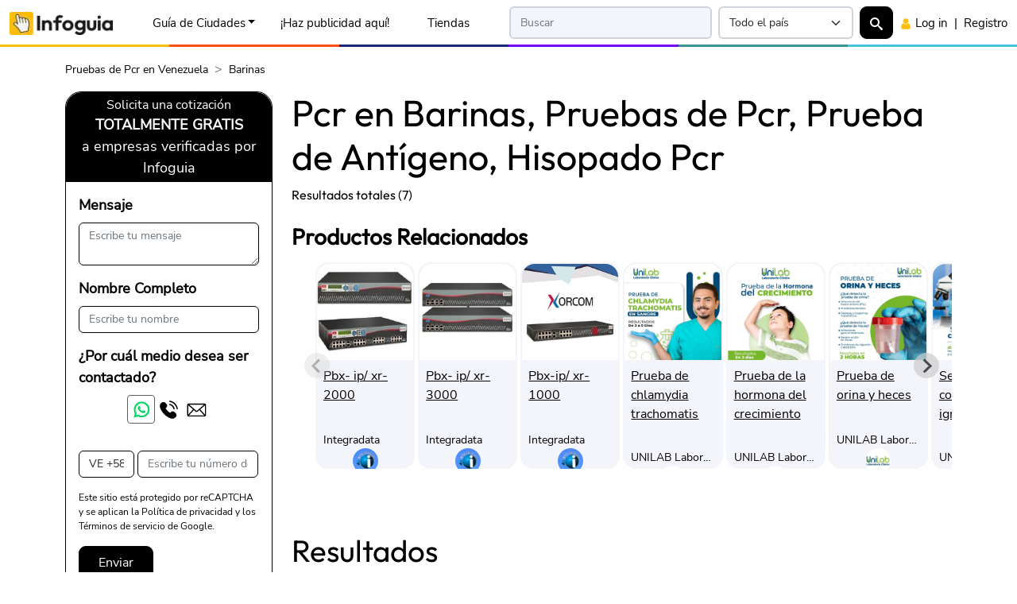

--- FILE ---
content_type: text/html;charset=UTF-8
request_url: https://infoguia.com/ct.asp?key=pruebas-de-pcr-prueba-de-antigeno-hisopado-barinas&cat=2955&ciud=74
body_size: 56286
content:
<!DOCTYPE html>
<html lang="es">
<head>
<link rel="preconnect" href="https://cdninfoguia.com" crossorigin>
<!-- Google Tag Manager --><script>(function(w,d,s,l,i){w[l]=w[l]||[];w[l].push({'gtm.start':new Date().getTime(),event:'gtm.js'});var f=d.getElementsByTagName(s)[0],j=d.createElement(s),dl=l!='dataLayer'?'&l='+l:'';j.async=true;j.src='https://www.googletagmanager.com/gtm.js?id='+i+dl;f.parentNode.insertBefore(j,f);})(window,document,'script','dataLayer','GTM-P754D8F');</script><!-- End Google Tag Manager --><meta charset="utf-8">
<title>Pruebas de Pcr en Barinas, Prueba de Antígeno en Barinas, Hisopado Pcr | Infoguia Venezuela</title>
<meta name="robots" content="index, follow" />
<meta name="description" content="PCR, Teléfonos y Dirección donde realizan Pruebas de PCR en Barinas, Contactar a Empresas donde realizan Prueba de Antígeno en Barinas" />
<meta property="fb:app_id" content="1649287882032632"/>
<meta name="viewport" content="width=device-width, initial-scale=1, minimum-scale=1">
<link rel="apple-touch-icon" sizes="180x180" href="/apple-touch-icon.png">
<link rel="icon" type="image/png" sizes="48x48" href="/favicon-48x48.png">
<link rel="icon" type="image/png" sizes="32x32" href="/favicon-32x32.png">
<link rel="icon" type="image/png" sizes="192x192" href="/android-chrome-192x192.png">
<link rel="icon" type="image/png" sizes="16x16" href="/favicon-16x16.png">
<link rel="manifest" href="/site.webmanifest">
<link rel="mask-icon" href="/safari-pinned-tab.svg" color="#5bbad5">
<meta name="msapplication-TileColor" content="#2d89ef">
<meta name="theme-color" content="#ffffff">
<link rel="preload" as="image" type="image/webp" href="https://cdninfoguia.com/ven/img/clients-ads/logos/company_free_tienda.webp">
<link rel="preload" as="font" type="font/woff" href="https://cdninfoguia.com/all-sites/assets/fonts/outfit-v6-latin-regular.woff2" crossorigin>
<link rel="preload" as="font" type="font/woff2" href="https://cdninfoguia.com/all-sites/assets/fonts/nunito-sans-v12-latin-regular.woff2" crossorigin>
<style>
     @font-face{font-family:Outfit;font-display:block;font-style:normal;font-weight:400;src:url('https://cdninfoguia.com/all-sites/assets/fonts/outfit-v6-latin-regular.woff2') format('woff2')}@font-face{font-family:'Nunito Sans';font-display:swap;font-style:normal;font-weight:400;src:url('https://cdninfoguia.com/all-sites/assets/fonts/nunito-sans-v12-latin-regular.woff2') format('woff2')}
     :root{--bs-font-sans-serif:"Nunito Sans",system-ui,-apple-system,"Segoe UI",Roboto,"Helvetica Neue","Noto Sans","Liberation Sans",Arial,sans-serif;--bs-font-monospace:SFMono-Regular,Menlo,Monaco,Consolas,"Liberation Mono","Courier New",monospace;--bs-body-font-family:var(--bs-font-sans-serif);--bs-body-font-size:1rem;--bs-body-font-weight:400;--bs-body-line-height:1.5;--img-hero-image: url('');--img-hero-image-mobile: url('');--height-navbar: 59px;}
     *,::after,::before{box-sizing:border-box}@media (prefers-reduced-motion:no-preference){:root{scroll-behavior:smooth}}body{margin:0;font-family:var(--bs-body-font-family);font-size:var(--bs-body-font-size);font-weight:var(--bs-body-font-weight);line-height:var(--bs-body-line-height);text-align:var(--bs-body-text-align);-webkit-text-size-adjust:100%;-webkit-tap-highlight-color:transparent}h1,h2,h3,h4,h5,h6{margin-top:0;margin-bottom:.5rem;font-family:Outfit,system-ui,-apple-system,"Segoe UI",Roboto,"Helvetica Neue","Noto Sans","Liberation Sans",Arial,sans-serif;font-weight:500;line-height:1.2}h1{font-size:calc(.6rem + 2.96875vmin)}@media (min-width:1024px) and (min-height:1024px){h1{font-size:2.5rem}}h2{font-size:calc(.575rem + 2.2265625vmin)}@media (min-width:1024px) and (min-height:1024px){h2{font-size:2rem}}h3{font-size:calc(.5625rem + 1.85546875vmin)}@media (min-width:1024px) and (min-height:1024px){h3{font-size:1.75rem}}h4{font-size:calc(.55rem + 1.484375vmin)}@media (min-width:1024px) and (min-height:1024px){h4{font-size:1.5rem}}h5{font-size:calc(.5375rem + 1.11328125vmin)}@media (min-width:1024px) and (min-height:1024px){h5{font-size:1.25rem}}h6{font-size:calc(.525rem + .7421875vmin)}@media (min-width:1024px) and (min-height:1024px){h6{font-size:1rem}}.fs-sub-title-card,.fs-sub-title-page,.fs-text-5,.fs-text-6,.fs-title-card,.fs-title-page,.fs-title-top,.outfit-no-title-class{font-family:Outfit,system-ui,-apple-system,"Segoe UI",Roboto,"Helvetica Neue","Noto Sans","Liberation Sans",Arial,sans-serif!important}p{margin-top:0;margin-bottom:0}ol,ul{padding-left:2rem}dl,ol,ul{margin-top:0;margin-bottom:1rem}ol ol,ol ul,ul ol,ul ul{margin-bottom:0}b,strong{font-weight:bolder}img,svg{vertical-align:middle}button{border-radius:0}button,input,optgroup,select,textarea{margin:0;font-family:inherit;font-size:inherit;line-height:inherit}select{word-wrap:normal}select:disabled{opacity:1}
     @media screen and (min-width:601px){.desk-hid{display:none!important}}@media screen and (max-width:600px){.mob-hid{display:none!important}}@media screen and (min-width:991px){.desk-hid-lg{display:none!important}}@media screen and (max-width:992px){.mob-hid-lg{display:none!important}}
     .navform.opacity-0,.search-overlay{pointer-events:none}.menu-sso-block,.search-content,.search-overlay{opacity:0;transition:opacity .4s,transform .4s}.hidden-overlay,.search-overlay.d-none{opacity:0;pointer-events:none}.search-overlay{position:fixed;top:0;left:0;width:100%;height:100%;background:rgba(255,255,255,.96);z-index:9999;display:flex;align-items:flex-start;padding-top:4rem;justify-content:center;transform:scale(.95)}.menu-sso-block.show,.search-overlay.show .search-content{opacity:1;transform:translateY(0)}.menu-sso-block{display:none;transform:translateY(-10px)}
     @media screen and (max-width:767px){.mob-hid{display:none!important}}@media screen and (min-width:768px){.desk-hid{display:none!important}}@media screen and (min-width:600px) and (max-width:767px){.desk-hid{display:flex!important}}
     body{padding-top:3.7rem;}     ins.adsbygoogle[data-ad-status="unfilled"]{display: none !important;}
     .container,.container-fluid,.container-lg,.container-md,.container-sm,.container-xl,.container-xxl{--bs-gutter-x:1.5rem;--bs-gutter-y:0;width:100%;padding-right:calc(var(--bs-gutter-x) * .5);padding-left:calc(var(--bs-gutter-x) * .5);margin-right:auto;margin-left:auto}@media (min-width:576px){.container,.container-sm{max-width:540px}}@media (min-width:768px){.container,.container-md,.container-sm{max-width:720px}}@media (min-width:992px){.container,.container-lg,.container-md,.container-sm{max-width:960px}}@media (min-width:1200px){.container,.container-lg,.container-md,.container-sm,.container-xl{max-width:1140px}}@media (min-width:1400px){.container,.container-lg,.container-md,.container-sm,.container-xl,.container-xxl{max-width:1320px}}
     .d-inline{display:inline!important}.d-block{display:block!important}.d-flex{display:flex!important}.d-none{display:none!important}.align-items-center{align-items:center!important}.m-0{margin:0!important}.m-1{margin:.25rem!important}.m-2{margin:.5rem!important}.m-3{margin:1rem!important}.m-4{margin:1.5rem!important}.m-5{margin:3rem!important}.m-6{margin:5rem!important}.m-7{margin:6rem!important}.m-8{margin:7rem!important}.m-auto{margin:auto!important}.mx-0{margin-right:0!important;margin-left:0!important}.mx-1{margin-right:.25rem!important;margin-left:.25rem!important}.mx-2{margin-right:.5rem!important;margin-left:.5rem!important}.mx-3{margin-right:1rem!important;margin-left:1rem!important}.mx-4{margin-right:1.5rem!important;margin-left:1.5rem!important}.mx-5{margin-right:3rem!important;margin-left:3rem!important}.mx-6{margin-right:5rem!important;margin-left:5rem!important}.mx-7{margin-right:6rem!important;margin-left:6rem!important}.mx-8{margin-right:7rem!important;margin-left:7rem!important}.mx-auto{margin-right:auto!important;margin-left:auto!important}.my-0{margin-top:0!important;margin-bottom:0!important}.my-1{margin-top:.25rem!important;margin-bottom:.25rem!important}.my-2{margin-top:.5rem!important;margin-bottom:.5rem!important}.my-3{margin-top:1rem!important;margin-bottom:1rem!important}.my-4{margin-top:1.5rem!important;margin-bottom:1.5rem!important}.my-5{margin-top:3rem!important;margin-bottom:3rem!important}.my-6{margin-top:5rem!important;margin-bottom:5rem!important}.my-7{margin-top:6rem!important;margin-bottom:6rem!important}.my-8{margin-top:7rem!important;margin-bottom:7rem!important}.my-auto{margin-top:auto!important;margin-bottom:auto!important}.mt-0{margin-top:0!important}.mt-1{margin-top:.25rem!important}.mt-2{margin-top:.5rem!important}.mt-3{margin-top:1rem!important}.mt-4{margin-top:1.5rem!important}.mt-5{margin-top:3rem!important}.mt-6{margin-top:5rem!important}.mt-7{margin-top:6rem!important}.mt-8{margin-top:7rem!important}.mt-auto{margin-top:auto!important}.me-0{margin-right:0!important}.me-1{margin-right:.25rem!important}.me-2{margin-right:.5rem!important}.me-3{margin-right:1rem!important}.me-4{margin-right:1.5rem!important}.me-5{margin-right:3rem!important}.me-6{margin-right:5rem!important}.me-7{margin-right:6rem!important}.me-8{margin-right:7rem!important}.me-auto{margin-right:auto!important}.mb-0{margin-bottom:0!important}.mb-1{margin-bottom:.25rem!important}.mb-2{margin-bottom:.5rem!important}.mb-3{margin-bottom:1rem!important}.mb-4{margin-bottom:1.5rem!important}.mb-5{margin-bottom:3rem!important}.mb-6{margin-bottom:5rem!important}.mb-7{margin-bottom:6rem!important}.mb-8{margin-bottom:7rem!important}.mb-auto{margin-bottom:auto!important}.ms-0{margin-left:0!important}.ms-1{margin-left:.25rem!important}.ms-2{margin-left:.5rem!important}.ms-3{margin-left:1rem!important}.ms-4{margin-left:1.5rem!important}.ms-5{margin-left:3rem!important}.ms-6{margin-left:5rem!important}.ms-7{margin-left:6rem!important}.ms-8{margin-left:7rem!important}.ms-auto{margin-left:auto!important}.p-0{padding:0!important}.p-1{padding:.25rem!important}.p-2{padding:.5rem!important}.p-3{padding:1rem!important}.p-4{padding:1.5rem!important}.p-5{padding:3rem!important}.p-6{padding:5rem!important}.p-7{padding:6rem!important}.p-8{padding:7rem!important}.px-0{padding-right:0!important;padding-left:0!important}.px-1{padding-right:.25rem!important;padding-left:.25rem!important}.px-2{padding-right:.5rem!important;padding-left:.5rem!important}.px-3{padding-right:1rem!important;padding-left:1rem!important}.px-4{padding-right:1.5rem!important;padding-left:1.5rem!important}.px-5{padding-right:3rem!important;padding-left:3rem!important}.px-6{padding-right:5rem!important;padding-left:5rem!important}.px-7{padding-right:6rem!important;padding-left:6rem!important}.px-8{padding-right:7rem!important;padding-left:7rem!important}.py-0{padding-top:0!important;padding-bottom:0!important}.py-1{padding-top:.25rem!important;padding-bottom:.25rem!important}.py-2{padding-top:.5rem!important;padding-bottom:.5rem!important}.py-3{padding-top:1rem!important;padding-bottom:1rem!important}.py-4{padding-top:1.5rem!important;padding-bottom:1.5rem!important}.py-5{padding-top:3rem!important;padding-bottom:3rem!important}.py-6{padding-top:5rem!important;padding-bottom:5rem!important}.py-7{padding-top:6rem!important;padding-bottom:6rem!important}.py-8{padding-top:7rem!important;padding-bottom:7rem!important}.pt-0{padding-top:0!important}.pt-1{padding-top:.25rem!important}.pt-2{padding-top:.5rem!important}.pt-3{padding-top:1rem!important}.pt-4{padding-top:1.5rem!important}.pt-5{padding-top:3rem!important}.pt-6{padding-top:5rem!important}.pt-7{padding-top:6rem!important}.pt-8{padding-top:7rem!important}.pe-0{padding-right:0!important}.pe-1{padding-right:.25rem!important}.pe-2{padding-right:.5rem!important}.pe-3{padding-right:1rem!important}.pe-4{padding-right:1.5rem!important}.pe-5{padding-right:3rem!important}.pe-6{padding-right:5rem!important}.pe-7{padding-right:6rem!important}.pe-8{padding-right:7rem!important}.pb-0{padding-bottom:0!important}.pb-1{padding-bottom:.25rem!important}.pb-2{padding-bottom:.5rem!important}.pb-3{padding-bottom:1rem!important}.pb-4{padding-bottom:1.5rem!important}.pb-5{padding-bottom:3rem!important}.pb-6{padding-bottom:5rem!important}.pb-7{padding-bottom:6rem!important}.pb-8{padding-bottom:7rem!important}.ps-0{padding-left:0!important}.ps-1{padding-left:.25rem!important}.ps-2{padding-left:.5rem!important}.ps-3{padding-left:1rem!important}.ps-4{padding-left:1.5rem!important}.ps-5{padding-left:3rem!important}.ps-6{padding-left:5rem!important}.ps-7{padding-left:6rem!important}.ps-8{padding-left:7rem!important}.fs-1{font-size:calc(.6rem + 2.96875vmin)!important}.fs-2{font-size:calc(.575rem + 2.2265625vmin)!important}.fs-3{font-size:calc(.5625rem + 1.85546875vmin)!important}.fs-4{font-size:calc(.55rem + 1.484375vmin)!important}.fs-5{font-size:calc(.5375rem + 1.11328125vmin)!important}.fs-6{font-size:calc(.525rem + .7421875vmin)!important}.fs-title-top{font-size:calc(.7125rem + 6.30859375vmin)!important}.fs-title-page{font-size:calc(.62rem + 3.5625vmin)!important}.fs-sub-title-page{font-size:calc(.595rem + 2.8203125vmin)!important}.fs-title-card{font-size:calc(.585rem + 2.5234375vmin)!important}.fs-sub-title-card{font-size:calc(.54rem + 1.1875vmin)!important}.fs-text-button{font-size:calc(.5125rem + .37109375vmin)!important}.fs-text-button-1{font-size:calc(.51875rem + .556640625vmin)!important}.fs-text-button-2{font-size:calc(.525rem + .7421875vmin)!important}.fs-text-0-9{font-size:calc(.5125rem + .37109375vmin)!important}.fs-text-1{font-size:calc(.519rem + .5640625vmin)!important}.fs-text-2{font-size:calc(.525rem + .7421875vmin)!important}.fs-text-3{font-size:calc(.53125rem + .927734375vmin)!important}.fs-text-4{font-size:calc(.5375rem + 1.11328125vmin)!important}.fs-text-5{font-size:calc(.553125rem + 1.5771484375vmin)!important}.fs-text-6{font-size:calc(.5625rem + 1.85546875vmin)!important}.fs-text-7{font-size:calc(.575rem + 2.2265625vmin)!important}@media (min-width:576px){.d-sm-inline{display:inline!important}.d-sm-block{display:block!important}.d-sm-flex{display:flex!important}.d-sm-none{display:none!important}.align-items-sm-center{align-items:center!important}.m-sm-0{margin:0!important}.m-sm-1{margin:.25rem!important}.m-sm-2{margin:.5rem!important}.m-sm-3{margin:1rem!important}.m-sm-4{margin:1.5rem!important}.m-sm-5{margin:3rem!important}.m-sm-6{margin:5rem!important}.m-sm-7{margin:6rem!important}.m-sm-8{margin:7rem!important}.m-sm-auto{margin:auto!important}.mx-sm-0{margin-right:0!important;margin-left:0!important}.mx-sm-1{margin-right:.25rem!important;margin-left:.25rem!important}.mx-sm-2{margin-right:.5rem!important;margin-left:.5rem!important}.mx-sm-3{margin-right:1rem!important;margin-left:1rem!important}.mx-sm-4{margin-right:1.5rem!important;margin-left:1.5rem!important}.mx-sm-5{margin-right:3rem!important;margin-left:3rem!important}.mx-sm-6{margin-right:5rem!important;margin-left:5rem!important}.mx-sm-7{margin-right:6rem!important;margin-left:6rem!important}.mx-sm-8{margin-right:7rem!important;margin-left:7rem!important}.mx-sm-auto{margin-right:auto!important;margin-left:auto!important}.my-sm-0{margin-top:0!important;margin-bottom:0!important}.my-sm-1{margin-top:.25rem!important;margin-bottom:.25rem!important}.my-sm-2{margin-top:.5rem!important;margin-bottom:.5rem!important}.my-sm-3{margin-top:1rem!important;margin-bottom:1rem!important}.my-sm-4{margin-top:1.5rem!important;margin-bottom:1.5rem!important}.my-sm-5{margin-top:3rem!important;margin-bottom:3rem!important}.my-sm-6{margin-top:5rem!important;margin-bottom:5rem!important}.my-sm-7{margin-top:6rem!important;margin-bottom:6rem!important}.my-sm-8{margin-top:7rem!important;margin-bottom:7rem!important}.my-sm-auto{margin-top:auto!important;margin-bottom:auto!important}.mt-sm-0{margin-top:0!important}.mt-sm-1{margin-top:.25rem!important}.mt-sm-2{margin-top:.5rem!important}.mt-sm-3{margin-top:1rem!important}.mt-sm-4{margin-top:1.5rem!important}.mt-sm-5{margin-top:3rem!important}.mt-sm-6{margin-top:5rem!important}.mt-sm-7{margin-top:6rem!important}.mt-sm-8{margin-top:7rem!important}.mt-sm-auto{margin-top:auto!important}.me-sm-0{margin-right:0!important}.me-sm-1{margin-right:.25rem!important}.me-sm-2{margin-right:.5rem!important}.me-sm-3{margin-right:1rem!important}.me-sm-4{margin-right:1.5rem!important}.me-sm-5{margin-right:3rem!important}.me-sm-6{margin-right:5rem!important}.me-sm-7{margin-right:6rem!important}.me-sm-8{margin-right:7rem!important}.me-sm-auto{margin-right:auto!important}.mb-sm-0{margin-bottom:0!important}.mb-sm-1{margin-bottom:.25rem!important}.mb-sm-2{margin-bottom:.5rem!important}.mb-sm-3{margin-bottom:1rem!important}.mb-sm-4{margin-bottom:1.5rem!important}.mb-sm-5{margin-bottom:3rem!important}.mb-sm-6{margin-bottom:5rem!important}.mb-sm-7{margin-bottom:6rem!important}.mb-sm-8{margin-bottom:7rem!important}.mb-sm-auto{margin-bottom:auto!important}.ms-sm-0{margin-left:0!important}.ms-sm-1{margin-left:.25rem!important}.ms-sm-2{margin-left:.5rem!important}.ms-sm-3{margin-left:1rem!important}.ms-sm-4{margin-left:1.5rem!important}.ms-sm-5{margin-left:3rem!important}.ms-sm-6{margin-left:5rem!important}.ms-sm-7{margin-left:6rem!important}.ms-sm-8{margin-left:7rem!important}.ms-sm-auto{margin-left:auto!important}.p-sm-0{padding:0!important}.p-sm-1{padding:.25rem!important}.p-sm-2{padding:.5rem!important}.p-sm-3{padding:1rem!important}.p-sm-4{padding:1.5rem!important}.p-sm-5{padding:3rem!important}.p-sm-6{padding:5rem!important}.p-sm-7{padding:6rem!important}.p-sm-8{padding:7rem!important}.px-sm-0{padding-right:0!important;padding-left:0!important}.px-sm-1{padding-right:.25rem!important;padding-left:.25rem!important}.px-sm-2{padding-right:.5rem!important;padding-left:.5rem!important}.px-sm-3{padding-right:1rem!important;padding-left:1rem!important}.px-sm-4{padding-right:1.5rem!important;padding-left:1.5rem!important}.px-sm-5{padding-right:3rem!important;padding-left:3rem!important}.px-sm-6{padding-right:5rem!important;padding-left:5rem!important}.px-sm-7{padding-right:6rem!important;padding-left:6rem!important}.px-sm-8{padding-right:7rem!important;padding-left:7rem!important}.py-sm-0{padding-top:0!important;padding-bottom:0!important}.py-sm-1{padding-top:.25rem!important;padding-bottom:.25rem!important}.py-sm-2{padding-top:.5rem!important;padding-bottom:.5rem!important}.py-sm-3{padding-top:1rem!important;padding-bottom:1rem!important}.py-sm-4{padding-top:1.5rem!important;padding-bottom:1.5rem!important}.py-sm-5{padding-top:3rem!important;padding-bottom:3rem!important}.py-sm-6{padding-top:5rem!important;padding-bottom:5rem!important}.py-sm-7{padding-top:6rem!important;padding-bottom:6rem!important}.py-sm-8{padding-top:7rem!important;padding-bottom:7rem!important}.pt-sm-0{padding-top:0!important}.pt-sm-1{padding-top:.25rem!important}.pt-sm-2{padding-top:.5rem!important}.pt-sm-3{padding-top:1rem!important}.pt-sm-4{padding-top:1.5rem!important}.pt-sm-5{padding-top:3rem!important}.pt-sm-6{padding-top:5rem!important}.pt-sm-7{padding-top:6rem!important}.pt-sm-8{padding-top:7rem!important}.pe-sm-0{padding-right:0!important}.pe-sm-1{padding-right:.25rem!important}.pe-sm-2{padding-right:.5rem!important}.pe-sm-3{padding-right:1rem!important}.pe-sm-4{padding-right:1.5rem!important}.pe-sm-5{padding-right:3rem!important}.pe-sm-6{padding-right:5rem!important}.pe-sm-7{padding-right:6rem!important}.pe-sm-8{padding-right:7rem!important}.pb-sm-0{padding-bottom:0!important}.pb-sm-1{padding-bottom:.25rem!important}.pb-sm-2{padding-bottom:.5rem!important}.pb-sm-3{padding-bottom:1rem!important}.pb-sm-4{padding-bottom:1.5rem!important}.pb-sm-5{padding-bottom:3rem!important}.pb-sm-6{padding-bottom:5rem!important}.pb-sm-7{padding-bottom:6rem!important}.pb-sm-8{padding-bottom:7rem!important}.ps-sm-0{padding-left:0!important}.ps-sm-1{padding-left:.25rem!important}.ps-sm-2{padding-left:.5rem!important}.ps-sm-3{padding-left:1rem!important}.ps-sm-4{padding-left:1.5rem!important}.ps-sm-5{padding-left:3rem!important}.ps-sm-6{padding-left:5rem!important}.ps-sm-7{padding-left:6rem!important}.ps-sm-8{padding-left:7rem!important}}@media (min-width:768px){.d-md-inline{display:inline!important}.d-md-block{display:block!important}.d-md-flex{display:flex!important}.d-md-none{display:none!important}.align-items-md-center{align-items:center!important}.m-md-0{margin:0!important}.m-md-1{margin:.25rem!important}.m-md-2{margin:.5rem!important}.m-md-3{margin:1rem!important}.m-md-4{margin:1.5rem!important}.m-md-5{margin:3rem!important}.m-md-6{margin:5rem!important}.m-md-7{margin:6rem!important}.m-md-8{margin:7rem!important}.m-md-auto{margin:auto!important}.mx-md-0{margin-right:0!important;margin-left:0!important}.mx-md-1{margin-right:.25rem!important;margin-left:.25rem!important}.mx-md-2{margin-right:.5rem!important;margin-left:.5rem!important}.mx-md-3{margin-right:1rem!important;margin-left:1rem!important}.mx-md-4{margin-right:1.5rem!important;margin-left:1.5rem!important}.mx-md-5{margin-right:3rem!important;margin-left:3rem!important}.mx-md-6{margin-right:5rem!important;margin-left:5rem!important}.mx-md-7{margin-right:6rem!important;margin-left:6rem!important}.mx-md-8{margin-right:7rem!important;margin-left:7rem!important}.mx-md-auto{margin-right:auto!important;margin-left:auto!important}.my-md-0{margin-top:0!important;margin-bottom:0!important}.my-md-1{margin-top:.25rem!important;margin-bottom:.25rem!important}.my-md-2{margin-top:.5rem!important;margin-bottom:.5rem!important}.my-md-3{margin-top:1rem!important;margin-bottom:1rem!important}.my-md-4{margin-top:1.5rem!important;margin-bottom:1.5rem!important}.my-md-5{margin-top:3rem!important;margin-bottom:3rem!important}.my-md-6{margin-top:5rem!important;margin-bottom:5rem!important}.my-md-7{margin-top:6rem!important;margin-bottom:6rem!important}.my-md-8{margin-top:7rem!important;margin-bottom:7rem!important}.my-md-auto{margin-top:auto!important;margin-bottom:auto!important}.mt-md-0{margin-top:0!important}.mt-md-1{margin-top:.25rem!important}.mt-md-2{margin-top:.5rem!important}.mt-md-3{margin-top:1rem!important}.mt-md-4{margin-top:1.5rem!important}.mt-md-5{margin-top:3rem!important}.mt-md-6{margin-top:5rem!important}.mt-md-7{margin-top:6rem!important}.mt-md-8{margin-top:7rem!important}.mt-md-auto{margin-top:auto!important}.me-md-0{margin-right:0!important}.me-md-1{margin-right:.25rem!important}.me-md-2{margin-right:.5rem!important}.me-md-3{margin-right:1rem!important}.me-md-4{margin-right:1.5rem!important}.me-md-5{margin-right:3rem!important}.me-md-6{margin-right:5rem!important}.me-md-7{margin-right:6rem!important}.me-md-8{margin-right:7rem!important}.me-md-auto{margin-right:auto!important}.mb-md-0{margin-bottom:0!important}.mb-md-1{margin-bottom:.25rem!important}.mb-md-2{margin-bottom:.5rem!important}.mb-md-3{margin-bottom:1rem!important}.mb-md-4{margin-bottom:1.5rem!important}.mb-md-5{margin-bottom:3rem!important}.mb-md-6{margin-bottom:5rem!important}.mb-md-7{margin-bottom:6rem!important}.mb-md-8{margin-bottom:7rem!important}.mb-md-auto{margin-bottom:auto!important}.ms-md-0{margin-left:0!important}.ms-md-1{margin-left:.25rem!important}.ms-md-2{margin-left:.5rem!important}.ms-md-3{margin-left:1rem!important}.ms-md-4{margin-left:1.5rem!important}.ms-md-5{margin-left:3rem!important}.ms-md-6{margin-left:5rem!important}.ms-md-7{margin-left:6rem!important}.ms-md-8{margin-left:7rem!important}.ms-md-auto{margin-left:auto!important}.p-md-0{padding:0!important}.p-md-1{padding:.25rem!important}.p-md-2{padding:.5rem!important}.p-md-3{padding:1rem!important}.p-md-4{padding:1.5rem!important}.p-md-5{padding:3rem!important}.p-md-6{padding:5rem!important}.p-md-7{padding:6rem!important}.p-md-8{padding:7rem!important}.px-md-0{padding-right:0!important;padding-left:0!important}.px-md-1{padding-right:.25rem!important;padding-left:.25rem!important}.px-md-2{padding-right:.5rem!important;padding-left:.5rem!important}.px-md-3{padding-right:1rem!important;padding-left:1rem!important}.px-md-4{padding-right:1.5rem!important;padding-left:1.5rem!important}.px-md-5{padding-right:3rem!important;padding-left:3rem!important}.px-md-6{padding-right:5rem!important;padding-left:5rem!important}.px-md-7{padding-right:6rem!important;padding-left:6rem!important}.px-md-8{padding-right:7rem!important;padding-left:7rem!important}.py-md-0{padding-top:0!important;padding-bottom:0!important}.py-md-1{padding-top:.25rem!important;padding-bottom:.25rem!important}.py-md-2{padding-top:.5rem!important;padding-bottom:.5rem!important}.py-md-3{padding-top:1rem!important;padding-bottom:1rem!important}.py-md-4{padding-top:1.5rem!important;padding-bottom:1.5rem!important}.py-md-5{padding-top:3rem!important;padding-bottom:3rem!important}.py-md-6{padding-top:5rem!important;padding-bottom:5rem!important}.py-md-7{padding-top:6rem!important;padding-bottom:6rem!important}.py-md-8{padding-top:7rem!important;padding-bottom:7rem!important}.pt-md-0{padding-top:0!important}.pt-md-1{padding-top:.25rem!important}.pt-md-2{padding-top:.5rem!important}.pt-md-3{padding-top:1rem!important}.pt-md-4{padding-top:1.5rem!important}.pt-md-5{padding-top:3rem!important}.pt-md-6{padding-top:5rem!important}.pt-md-7{padding-top:6rem!important}.pt-md-8{padding-top:7rem!important}.pe-md-0{padding-right:0!important}.pe-md-1{padding-right:.25rem!important}.pe-md-2{padding-right:.5rem!important}.pe-md-3{padding-right:1rem!important}.pe-md-4{padding-right:1.5rem!important}.pe-md-5{padding-right:3rem!important}.pe-md-6{padding-right:5rem!important}.pe-md-7{padding-right:6rem!important}.pe-md-8{padding-right:7rem!important}.pb-md-0{padding-bottom:0!important}.pb-md-1{padding-bottom:.25rem!important}.pb-md-2{padding-bottom:.5rem!important}.pb-md-3{padding-bottom:1rem!important}.pb-md-4{padding-bottom:1.5rem!important}.pb-md-5{padding-bottom:3rem!important}.pb-md-6{padding-bottom:5rem!important}.pb-md-7{padding-bottom:6rem!important}.pb-md-8{padding-bottom:7rem!important}.ps-md-0{padding-left:0!important}.ps-md-1{padding-left:.25rem!important}.ps-md-2{padding-left:.5rem!important}.ps-md-3{padding-left:1rem!important}.ps-md-4{padding-left:1.5rem!important}.ps-md-5{padding-left:3rem!important}.ps-md-6{padding-left:5rem!important}.ps-md-7{padding-left:6rem!important}.ps-md-8{padding-left:7rem!important}}     @media (min-width:992px){.d-lg-inline{display:inline!important}.d-lg-block{display:block!important}.d-lg-flex{display:flex!important}.d-lg-none{display:none!important}.align-items-lg-center{align-items:center!important}.m-lg-0{margin:0!important}.m-lg-1{margin:.25rem!important}.m-lg-2{margin:.5rem!important}.m-lg-3{margin:1rem!important}.m-lg-4{margin:1.5rem!important}.m-lg-5{margin:3rem!important}.m-lg-6{margin:5rem!important}.m-lg-7{margin:6rem!important}.m-lg-8{margin:7rem!important}.m-lg-auto{margin:auto!important}.mx-lg-0{margin-right:0!important;margin-left:0!important}.mx-lg-1{margin-right:.25rem!important;margin-left:.25rem!important}.mx-lg-2{margin-right:.5rem!important;margin-left:.5rem!important}.mx-lg-3{margin-right:1rem!important;margin-left:1rem!important}.mx-lg-4{margin-right:1.5rem!important;margin-left:1.5rem!important}.mx-lg-5{margin-right:3rem!important;margin-left:3rem!important}.mx-lg-6{margin-right:5rem!important;margin-left:5rem!important}.mx-lg-7{margin-right:6rem!important;margin-left:6rem!important}.mx-lg-8{margin-right:7rem!important;margin-left:7rem!important}.mx-lg-auto{margin-right:auto!important;margin-left:auto!important}.my-lg-0{margin-top:0!important;margin-bottom:0!important}.my-lg-1{margin-top:.25rem!important;margin-bottom:.25rem!important}.my-lg-2{margin-top:.5rem!important;margin-bottom:.5rem!important}.my-lg-3{margin-top:1rem!important;margin-bottom:1rem!important}.my-lg-4{margin-top:1.5rem!important;margin-bottom:1.5rem!important}.my-lg-5{margin-top:3rem!important;margin-bottom:3rem!important}.my-lg-6{margin-top:5rem!important;margin-bottom:5rem!important}.my-lg-7{margin-top:6rem!important;margin-bottom:6rem!important}.my-lg-8{margin-top:7rem!important;margin-bottom:7rem!important}.my-lg-auto{margin-top:auto!important;margin-bottom:auto!important}.mt-lg-0{margin-top:0!important}.mt-lg-1{margin-top:.25rem!important}.mt-lg-2{margin-top:.5rem!important}.mt-lg-3{margin-top:1rem!important}.mt-lg-4{margin-top:1.5rem!important}.mt-lg-5{margin-top:3rem!important}.mt-lg-6{margin-top:5rem!important}.mt-lg-7{margin-top:6rem!important}.mt-lg-8{margin-top:7rem!important}.mt-lg-auto{margin-top:auto!important}.me-lg-0{margin-right:0!important}.me-lg-1{margin-right:.25rem!important}.me-lg-2{margin-right:.5rem!important}.me-lg-3{margin-right:1rem!important}.me-lg-4{margin-right:1.5rem!important}.me-lg-5{margin-right:3rem!important}.me-lg-6{margin-right:5rem!important}.me-lg-7{margin-right:6rem!important}.me-lg-8{margin-right:7rem!important}.me-lg-auto{margin-right:auto!important}.mb-lg-0{margin-bottom:0!important}.mb-lg-1{margin-bottom:.25rem!important}.mb-lg-2{margin-bottom:.5rem!important}.mb-lg-3{margin-bottom:1rem!important}.mb-lg-4{margin-bottom:1.5rem!important}.mb-lg-5{margin-bottom:3rem!important}.mb-lg-6{margin-bottom:5rem!important}.mb-lg-7{margin-bottom:6rem!important}.mb-lg-8{margin-bottom:7rem!important}.mb-lg-auto{margin-bottom:auto!important}.ms-lg-0{margin-left:0!important}.ms-lg-1{margin-left:.25rem!important}.ms-lg-2{margin-left:.5rem!important}.ms-lg-3{margin-left:1rem!important}.ms-lg-4{margin-left:1.5rem!important}.ms-lg-5{margin-left:3rem!important}.ms-lg-6{margin-left:5rem!important}.ms-lg-7{margin-left:6rem!important}.ms-lg-8{margin-left:7rem!important}.ms-lg-auto{margin-left:auto!important}.p-lg-0{padding:0!important}.p-lg-1{padding:.25rem!important}.p-lg-2{padding:.5rem!important}.p-lg-3{padding:1rem!important}.p-lg-4{padding:1.5rem!important}.p-lg-5{padding:3rem!important}.p-lg-6{padding:5rem!important}.p-lg-7{padding:6rem!important}.p-lg-8{padding:7rem!important}.px-lg-0{padding-right:0!important;padding-left:0!important}.px-lg-1{padding-right:.25rem!important;padding-left:.25rem!important}.px-lg-2{padding-right:.5rem!important;padding-left:.5rem!important}.px-lg-3{padding-right:1rem!important;padding-left:1rem!important}.px-lg-4{padding-right:1.5rem!important;padding-left:1.5rem!important}.px-lg-5{padding-right:3rem!important;padding-left:3rem!important}.px-lg-6{padding-right:5rem!important;padding-left:5rem!important}.px-lg-7{padding-right:6rem!important;padding-left:6rem!important}.px-lg-8{padding-right:7rem!important;padding-left:7rem!important}.py-lg-0{padding-top:0!important;padding-bottom:0!important}.py-lg-1{padding-top:.25rem!important;padding-bottom:.25rem!important}.py-lg-2{padding-top:.5rem!important;padding-bottom:.5rem!important}.py-lg-3{padding-top:1rem!important;padding-bottom:1rem!important}.py-lg-4{padding-top:1.5rem!important;padding-bottom:1.5rem!important}.py-lg-5{padding-top:3rem!important;padding-bottom:3rem!important}.py-lg-6{padding-top:5rem!important;padding-bottom:5rem!important}.py-lg-7{padding-top:6rem!important;padding-bottom:6rem!important}.py-lg-8{padding-top:7rem!important;padding-bottom:7rem!important}.pt-lg-0{padding-top:0!important}.pt-lg-1{padding-top:.25rem!important}.pt-lg-2{padding-top:.5rem!important}.pt-lg-3{padding-top:1rem!important}.pt-lg-4{padding-top:1.5rem!important}.pt-lg-5{padding-top:3rem!important}.pt-lg-6{padding-top:5rem!important}.pt-lg-7{padding-top:6rem!important}.pt-lg-8{padding-top:7rem!important}.pe-lg-0{padding-right:0!important}.pe-lg-1{padding-right:.25rem!important}.pe-lg-2{padding-right:.5rem!important}.pe-lg-3{padding-right:1rem!important}.pe-lg-4{padding-right:1.5rem!important}.pe-lg-5{padding-right:3rem!important}.pe-lg-6{padding-right:5rem!important}.pe-lg-7{padding-right:6rem!important}.pe-lg-8{padding-right:7rem!important}.pb-lg-0{padding-bottom:0!important}.pb-lg-1{padding-bottom:.25rem!important}.pb-lg-2{padding-bottom:.5rem!important}.pb-lg-3{padding-bottom:1rem!important}.pb-lg-4{padding-bottom:1.5rem!important}.pb-lg-5{padding-bottom:3rem!important}.pb-lg-6{padding-bottom:5rem!important}.pb-lg-7{padding-bottom:6rem!important}.pb-lg-8{padding-bottom:7rem!important}.ps-lg-0{padding-left:0!important}.ps-lg-1{padding-left:.25rem!important}.ps-lg-2{padding-left:.5rem!important}.ps-lg-3{padding-left:1rem!important}.ps-lg-4{padding-left:1.5rem!important}.ps-lg-5{padding-left:3rem!important}.ps-lg-6{padding-left:5rem!important}.ps-lg-7{padding-left:6rem!important}.ps-lg-8{padding-left:7rem!important}}@media (min-width:1200px){.d-xl-inline{display:inline!important}.d-xl-block{display:block!important}.d-xl-flex{display:flex!important}.d-xl-none{display:none!important}.align-items-xl-center{align-items:center!important}.m-xl-0{margin:0!important}.m-xl-1{margin:.25rem!important}.m-xl-2{margin:.5rem!important}.m-xl-3{margin:1rem!important}.m-xl-4{margin:1.5rem!important}.m-xl-5{margin:3rem!important}.m-xl-6{margin:5rem!important}.m-xl-7{margin:6rem!important}.m-xl-8{margin:7rem!important}.m-xl-auto{margin:auto!important}.mx-xl-0{margin-right:0!important;margin-left:0!important}.mx-xl-1{margin-right:.25rem!important;margin-left:.25rem!important}.mx-xl-2{margin-right:.5rem!important;margin-left:.5rem!important}.mx-xl-3{margin-right:1rem!important;margin-left:1rem!important}.mx-xl-4{margin-right:1.5rem!important;margin-left:1.5rem!important}.mx-xl-5{margin-right:3rem!important;margin-left:3rem!important}.mx-xl-6{margin-right:5rem!important;margin-left:5rem!important}.mx-xl-7{margin-right:6rem!important;margin-left:6rem!important}.mx-xl-8{margin-right:7rem!important;margin-left:7rem!important}.mx-xl-auto{margin-right:auto!important;margin-left:auto!important}.my-xl-0{margin-top:0!important;margin-bottom:0!important}.my-xl-1{margin-top:.25rem!important;margin-bottom:.25rem!important}.my-xl-2{margin-top:.5rem!important;margin-bottom:.5rem!important}.my-xl-3{margin-top:1rem!important;margin-bottom:1rem!important}.my-xl-4{margin-top:1.5rem!important;margin-bottom:1.5rem!important}.my-xl-5{margin-top:3rem!important;margin-bottom:3rem!important}.my-xl-6{margin-top:5rem!important;margin-bottom:5rem!important}.my-xl-7{margin-top:6rem!important;margin-bottom:6rem!important}.my-xl-8{margin-top:7rem!important;margin-bottom:7rem!important}.my-xl-auto{margin-top:auto!important;margin-bottom:auto!important}.mt-xl-0{margin-top:0!important}.mt-xl-1{margin-top:.25rem!important}.mt-xl-2{margin-top:.5rem!important}.mt-xl-3{margin-top:1rem!important}.mt-xl-4{margin-top:1.5rem!important}.mt-xl-5{margin-top:3rem!important}.mt-xl-6{margin-top:5rem!important}.mt-xl-7{margin-top:6rem!important}.mt-xl-8{margin-top:7rem!important}.mt-xl-auto{margin-top:auto!important}.me-xl-0{margin-right:0!important}.me-xl-1{margin-right:.25rem!important}.me-xl-2{margin-right:.5rem!important}.me-xl-3{margin-right:1rem!important}.me-xl-4{margin-right:1.5rem!important}.me-xl-5{margin-right:3rem!important}.me-xl-6{margin-right:5rem!important}.me-xl-7{margin-right:6rem!important}.me-xl-8{margin-right:7rem!important}.me-xl-auto{margin-right:auto!important}.mb-xl-0{margin-bottom:0!important}.mb-xl-1{margin-bottom:.25rem!important}.mb-xl-2{margin-bottom:.5rem!important}.mb-xl-3{margin-bottom:1rem!important}.mb-xl-4{margin-bottom:1.5rem!important}.mb-xl-5{margin-bottom:3rem!important}.mb-xl-6{margin-bottom:5rem!important}.mb-xl-7{margin-bottom:6rem!important}.mb-xl-8{margin-bottom:7rem!important}.mb-xl-auto{margin-bottom:auto!important}.ms-xl-0{margin-left:0!important}.ms-xl-1{margin-left:.25rem!important}.ms-xl-2{margin-left:.5rem!important}.ms-xl-3{margin-left:1rem!important}.ms-xl-4{margin-left:1.5rem!important}.ms-xl-5{margin-left:3rem!important}.ms-xl-6{margin-left:5rem!important}.ms-xl-7{margin-left:6rem!important}.ms-xl-8{margin-left:7rem!important}.ms-xl-auto{margin-left:auto!important}.p-xl-0{padding:0!important}.p-xl-1{padding:.25rem!important}.p-xl-2{padding:.5rem!important}.p-xl-3{padding:1rem!important}.p-xl-4{padding:1.5rem!important}.p-xl-5{padding:3rem!important}.p-xl-6{padding:5rem!important}.p-xl-7{padding:6rem!important}.p-xl-8{padding:7rem!important}.px-xl-0{padding-right:0!important;padding-left:0!important}.px-xl-1{padding-right:.25rem!important;padding-left:.25rem!important}.px-xl-2{padding-right:.5rem!important;padding-left:.5rem!important}.px-xl-3{padding-right:1rem!important;padding-left:1rem!important}.px-xl-4{padding-right:1.5rem!important;padding-left:1.5rem!important}.px-xl-5{padding-right:3rem!important;padding-left:3rem!important}.px-xl-6{padding-right:5rem!important;padding-left:5rem!important}.px-xl-7{padding-right:6rem!important;padding-left:6rem!important}.px-xl-8{padding-right:7rem!important;padding-left:7rem!important}.py-xl-0{padding-top:0!important;padding-bottom:0!important}.py-xl-1{padding-top:.25rem!important;padding-bottom:.25rem!important}.py-xl-2{padding-top:.5rem!important;padding-bottom:.5rem!important}.py-xl-3{padding-top:1rem!important;padding-bottom:1rem!important}.py-xl-4{padding-top:1.5rem!important;padding-bottom:1.5rem!important}.py-xl-5{padding-top:3rem!important;padding-bottom:3rem!important}.py-xl-6{padding-top:5rem!important;padding-bottom:5rem!important}.py-xl-7{padding-top:6rem!important;padding-bottom:6rem!important}.py-xl-8{padding-top:7rem!important;padding-bottom:7rem!important}.pt-xl-0{padding-top:0!important}.pt-xl-1{padding-top:.25rem!important}.pt-xl-2{padding-top:.5rem!important}.pt-xl-3{padding-top:1rem!important}.pt-xl-4{padding-top:1.5rem!important}.pt-xl-5{padding-top:3rem!important}.pt-xl-6{padding-top:5rem!important}.pt-xl-7{padding-top:6rem!important}.pt-xl-8{padding-top:7rem!important}.pe-xl-0{padding-right:0!important}.pe-xl-1{padding-right:.25rem!important}.pe-xl-2{padding-right:.5rem!important}.pe-xl-3{padding-right:1rem!important}.pe-xl-4{padding-right:1.5rem!important}.pe-xl-5{padding-right:3rem!important}.pe-xl-6{padding-right:5rem!important}.pe-xl-7{padding-right:6rem!important}.pe-xl-8{padding-right:7rem!important}.pb-xl-0{padding-bottom:0!important}.pb-xl-1{padding-bottom:.25rem!important}.pb-xl-2{padding-bottom:.5rem!important}.pb-xl-3{padding-bottom:1rem!important}.pb-xl-4{padding-bottom:1.5rem!important}.pb-xl-5{padding-bottom:3rem!important}.pb-xl-6{padding-bottom:5rem!important}.pb-xl-7{padding-bottom:6rem!important}.pb-xl-8{padding-bottom:7rem!important}.ps-xl-0{padding-left:0!important}.ps-xl-1{padding-left:.25rem!important}.ps-xl-2{padding-left:.5rem!important}.ps-xl-3{padding-left:1rem!important}.ps-xl-4{padding-left:1.5rem!important}.ps-xl-5{padding-left:3rem!important}.ps-xl-6{padding-left:5rem!important}.ps-xl-7{padding-left:6rem!important}.ps-xl-8{padding-left:7rem!important}}@media (min-width:1400px){.d-xxl-inline{display:inline!important}.d-xxl-block{display:block!important}.d-xxl-flex{display:flex!important}.d-xxl-none{display:none!important}.align-items-xxl-center{align-items:center!important}.m-xxl-0{margin:0!important}.m-xxl-1{margin:.25rem!important}.m-xxl-2{margin:.5rem!important}.m-xxl-3{margin:1rem!important}.m-xxl-4{margin:1.5rem!important}.m-xxl-5{margin:3rem!important}.m-xxl-6{margin:5rem!important}.m-xxl-7{margin:6rem!important}.m-xxl-8{margin:7rem!important}.m-xxl-auto{margin:auto!important}.mx-xxl-0{margin-right:0!important;margin-left:0!important}.mx-xxl-1{margin-right:.25rem!important;margin-left:.25rem!important}.mx-xxl-2{margin-right:.5rem!important;margin-left:.5rem!important}.mx-xxl-3{margin-right:1rem!important;margin-left:1rem!important}.mx-xxl-4{margin-right:1.5rem!important;margin-left:1.5rem!important}.mx-xxl-5{margin-right:3rem!important;margin-left:3rem!important}.mx-xxl-6{margin-right:5rem!important;margin-left:5rem!important}.mx-xxl-7{margin-right:6rem!important;margin-left:6rem!important}.mx-xxl-8{margin-right:7rem!important;margin-left:7rem!important}.mx-xxl-auto{margin-right:auto!important;margin-left:auto!important}.my-xxl-0{margin-top:0!important;margin-bottom:0!important}.my-xxl-1{margin-top:.25rem!important;margin-bottom:.25rem!important}.my-xxl-2{margin-top:.5rem!important;margin-bottom:.5rem!important}.my-xxl-3{margin-top:1rem!important;margin-bottom:1rem!important}.my-xxl-4{margin-top:1.5rem!important;margin-bottom:1.5rem!important}.my-xxl-5{margin-top:3rem!important;margin-bottom:3rem!important}.my-xxl-6{margin-top:5rem!important;margin-bottom:5rem!important}.my-xxl-7{margin-top:6rem!important;margin-bottom:6rem!important}.my-xxl-8{margin-top:7rem!important;margin-bottom:7rem!important}.my-xxl-auto{margin-top:auto!important;margin-bottom:auto!important}.mt-xxl-0{margin-top:0!important}.mt-xxl-1{margin-top:.25rem!important}.mt-xxl-2{margin-top:.5rem!important}.mt-xxl-3{margin-top:1rem!important}.mt-xxl-4{margin-top:1.5rem!important}.mt-xxl-5{margin-top:3rem!important}.mt-xxl-6{margin-top:5rem!important}.mt-xxl-7{margin-top:6rem!important}.mt-xxl-8{margin-top:7rem!important}.mt-xxl-auto{margin-top:auto!important}.me-xxl-0{margin-right:0!important}.me-xxl-1{margin-right:.25rem!important}.me-xxl-2{margin-right:.5rem!important}.me-xxl-3{margin-right:1rem!important}.me-xxl-4{margin-right:1.5rem!important}.me-xxl-5{margin-right:3rem!important}.me-xxl-6{margin-right:5rem!important}.me-xxl-7{margin-right:6rem!important}.me-xxl-8{margin-right:7rem!important}.me-xxl-auto{margin-right:auto!important}.mb-xxl-0{margin-bottom:0!important}.mb-xxl-1{margin-bottom:.25rem!important}.mb-xxl-2{margin-bottom:.5rem!important}.mb-xxl-3{margin-bottom:1rem!important}.mb-xxl-4{margin-bottom:1.5rem!important}.mb-xxl-5{margin-bottom:3rem!important}.mb-xxl-6{margin-bottom:5rem!important}.mb-xxl-7{margin-bottom:6rem!important}.mb-xxl-8{margin-bottom:7rem!important}.mb-xxl-auto{margin-bottom:auto!important}.ms-xxl-0{margin-left:0!important}.ms-xxl-1{margin-left:.25rem!important}.ms-xxl-2{margin-left:.5rem!important}.ms-xxl-3{margin-left:1rem!important}.ms-xxl-4{margin-left:1.5rem!important}.ms-xxl-5{margin-left:3rem!important}.ms-xxl-6{margin-left:5rem!important}.ms-xxl-7{margin-left:6rem!important}.ms-xxl-8{margin-left:7rem!important}.ms-xxl-auto{margin-left:auto!important}.p-xxl-0{padding:0!important}.p-xxl-1{padding:.25rem!important}.p-xxl-2{padding:.5rem!important}.p-xxl-3{padding:1rem!important}.p-xxl-4{padding:1.5rem!important}.p-xxl-5{padding:3rem!important}.p-xxl-6{padding:5rem!important}.p-xxl-7{padding:6rem!important}.p-xxl-8{padding:7rem!important}.px-xxl-0{padding-right:0!important;padding-left:0!important}.px-xxl-1{padding-right:.25rem!important;padding-left:.25rem!important}.px-xxl-2{padding-right:.5rem!important;padding-left:.5rem!important}.px-xxl-3{padding-right:1rem!important;padding-left:1rem!important}.px-xxl-4{padding-right:1.5rem!important;padding-left:1.5rem!important}.px-xxl-5{padding-right:3rem!important;padding-left:3rem!important}.px-xxl-6{padding-right:5rem!important;padding-left:5rem!important}.px-xxl-7{padding-right:6rem!important;padding-left:6rem!important}.px-xxl-8{padding-right:7rem!important;padding-left:7rem!important}.py-xxl-0{padding-top:0!important;padding-bottom:0!important}.py-xxl-1{padding-top:.25rem!important;padding-bottom:.25rem!important}.py-xxl-2{padding-top:.5rem!important;padding-bottom:.5rem!important}.py-xxl-3{padding-top:1rem!important;padding-bottom:1rem!important}.py-xxl-4{padding-top:1.5rem!important;padding-bottom:1.5rem!important}.py-xxl-5{padding-top:3rem!important;padding-bottom:3rem!important}.py-xxl-6{padding-top:5rem!important;padding-bottom:5rem!important}.py-xxl-7{padding-top:6rem!important;padding-bottom:6rem!important}.py-xxl-8{padding-top:7rem!important;padding-bottom:7rem!important}.pt-xxl-0{padding-top:0!important}.pt-xxl-1{padding-top:.25rem!important}.pt-xxl-2{padding-top:.5rem!important}.pt-xxl-3{padding-top:1rem!important}.pt-xxl-4{padding-top:1.5rem!important}.pt-xxl-5{padding-top:3rem!important}.pt-xxl-6{padding-top:5rem!important}.pt-xxl-7{padding-top:6rem!important}.pt-xxl-8{padding-top:7rem!important}.pe-xxl-0{padding-right:0!important}.pe-xxl-1{padding-right:.25rem!important}.pe-xxl-2{padding-right:.5rem!important}.pe-xxl-3{padding-right:1rem!important}.pe-xxl-4{padding-right:1.5rem!important}.pe-xxl-5{padding-right:3rem!important}.pe-xxl-6{padding-right:5rem!important}.pe-xxl-7{padding-right:6rem!important}.pe-xxl-8{padding-right:7rem!important}.pb-xxl-0{padding-bottom:0!important}.pb-xxl-1{padding-bottom:.25rem!important}.pb-xxl-2{padding-bottom:.5rem!important}.pb-xxl-3{padding-bottom:1rem!important}.pb-xxl-4{padding-bottom:1.5rem!important}.pb-xxl-5{padding-bottom:3rem!important}.pb-xxl-6{padding-bottom:5rem!important}.pb-xxl-7{padding-bottom:6rem!important}.pb-xxl-8{padding-bottom:7rem!important}.ps-xxl-0{padding-left:0!important}.ps-xxl-1{padding-left:.25rem!important}.ps-xxl-2{padding-left:.5rem!important}.ps-xxl-3{padding-left:1rem!important}.ps-xxl-4{padding-left:1.5rem!important}.ps-xxl-5{padding-left:3rem!important}.ps-xxl-6{padding-left:5rem!important}.ps-xxl-7{padding-left:6rem!important}.ps-xxl-8{padding-left:7rem!important}}@media (min-width:1024px){.fs-1{font-size:2.5rem!important}.fs-2{font-size:2rem!important}.fs-3{font-size:1.75rem!important}.fs-4{font-size:1.5rem!important}.fs-5{font-size:1.25rem!important}.fs-6{font-size:1rem!important}.fs-title-top{font-size:4.75rem!important}.fs-title-page{font-size:2.9rem!important}.fs-sub-title-page{font-size:2.4rem!important}.fs-title-card{font-size:2.2rem!important}.fs-sub-title-card{font-size:1.3rem!important}.fs-text-button{font-size:.75rem!important}.fs-text-button-1{font-size:.875rem!important}.fs-text-button-2{font-size:1rem!important}.fs-text-0-9{font-size:.75rem!important}.fs-text-1{font-size:.88rem!important}.fs-text-2{font-size:1rem!important}.fs-text-3{font-size:1.125rem!important}.fs-text-4{font-size:1.25rem!important}.fs-text-5{font-size:1.5625rem!important}.fs-text-6{font-size:1.75rem!important}.fs-text-7{font-size:2rem!important}}     .row{--bs-gutter-x:1.5rem;--bs-gutter-y:0;display:flex;flex-wrap:wrap;margin-top:calc(-1 * var(--bs-gutter-y));margin-right:calc(-.5 * var(--bs-gutter-x));margin-left:calc(-.5 * var(--bs-gutter-x))}.row>*{flex-shrink:0;width:100%;max-width:100%;padding-right:calc(var(--bs-gutter-x) * .5);padding-left:calc(var(--bs-gutter-x) * .5);margin-top:var(--bs-gutter-y)}.col{flex:1 0 0%}.row-cols-auto>*{flex:0 0 auto;width:auto}.col-auto{flex:0 0 auto;width:auto}.col-1{flex:0 0 auto;width:8.33333333%}.col-2{flex:0 0 auto;width:16.66666667%}.col-3{flex:0 0 auto;width:25%}.col-4{flex:0 0 auto;width:33.33333333%}.col-5{flex:0 0 auto;width:41.66666667%}.col-6{flex:0 0 auto;width:50%}.col-7{flex:0 0 auto;width:58.33333333%}.col-8{flex:0 0 auto;width:66.66666667%}.col-9{flex:0 0 auto;width:75%}.col-10{flex:0 0 auto;width:83.33333333%}.col-11{flex:0 0 auto;width:91.66666667%}.col-12{flex:0 0 auto;width:100%}@media (min-width:576px){.col-sm{flex:1 0 0%}.row-cols-sm-auto>*{flex:0 0 auto;width:auto}.col-sm-auto{flex:0 0 auto;width:auto}.col-sm-1{flex:0 0 auto;width:8.33333333%}.col-sm-2{flex:0 0 auto;width:16.66666667%}.col-sm-3{flex:0 0 auto;width:25%}.col-sm-4{flex:0 0 auto;width:33.33333333%}.col-sm-5{flex:0 0 auto;width:41.66666667%}.col-sm-6{flex:0 0 auto;width:50%}.col-sm-7{flex:0 0 auto;width:58.33333333%}.col-sm-8{flex:0 0 auto;width:66.66666667%}.col-sm-9{flex:0 0 auto;width:75%}.col-sm-10{flex:0 0 auto;width:83.33333333%}.col-sm-11{flex:0 0 auto;width:91.66666667%}.col-sm-12{flex:0 0 auto;width:100%}}@media (min-width:768px){.col-md{flex:1 0 0%}.row-cols-md-auto>*{flex:0 0 auto;width:auto}.col-md-auto{flex:0 0 auto;width:auto}.col-md-1{flex:0 0 auto;width:8.33333333%}.col-md-2{flex:0 0 auto;width:16.66666667%}.col-md-3{flex:0 0 auto;width:25%}.col-md-4{flex:0 0 auto;width:33.33333333%}.col-md-5{flex:0 0 auto;width:41.66666667%}.col-md-6{flex:0 0 auto;width:50%}.col-md-7{flex:0 0 auto;width:58.33333333%}.col-md-8{flex:0 0 auto;width:66.66666667%}.col-md-9{flex:0 0 auto;width:75%}.col-md-10{flex:0 0 auto;width:83.33333333%}.col-md-11{flex:0 0 auto;width:91.66666667%}.col-md-12{flex:0 0 auto;width:100%}}@media (min-width:992px){.col-lg{flex:1 0 0%}.row-cols-lg-auto>*{flex:0 0 auto;width:auto}.col-lg-auto{flex:0 0 auto;width:auto}.col-lg-1{flex:0 0 auto;width:8.33333333%}.col-lg-2{flex:0 0 auto;width:16.66666667%}.col-lg-3{flex:0 0 auto;width:25%}.col-lg-4{flex:0 0 auto;width:33.33333333%}.col-lg-5{flex:0 0 auto;width:41.66666667%}.col-lg-6{flex:0 0 auto;width:50%}.col-lg-7{flex:0 0 auto;width:58.33333333%}.col-lg-8{flex:0 0 auto;width:66.66666667%}.col-lg-9{flex:0 0 auto;width:75%}.col-lg-10{flex:0 0 auto;width:83.33333333%}.col-lg-11{flex:0 0 auto;width:91.66666667%}.col-lg-12{flex:0 0 auto;width:100%}}@media (min-width:1200px){.col-xl{flex:1 0 0%}.row-cols-xl-auto>*{flex:0 0 auto;width:auto}.col-xl-auto{flex:0 0 auto;width:auto}.col-xl-1{flex:0 0 auto;width:8.33333333%}.col-xl-2{flex:0 0 auto;width:16.66666667%}.col-xl-3{flex:0 0 auto;width:25%}.col-xl-4{flex:0 0 auto;width:33.33333333%}.col-xl-5{flex:0 0 auto;width:41.66666667%}.col-xl-6{flex:0 0 auto;width:50%}.col-xl-7{flex:0 0 auto;width:58.33333333%}.col-xl-8{flex:0 0 auto;width:66.66666667%}.col-xl-9{flex:0 0 auto;width:75%}.col-xl-10{flex:0 0 auto;width:83.33333333%}.col-xl-11{flex:0 0 auto;width:91.66666667%}.col-xl-12{flex:0 0 auto;width:100%}}@media (min-width:1400px){.col-xxl{flex:1 0 0%}.row-cols-xxl-auto>*{flex:0 0 auto;width:auto}.col-xxl-auto{flex:0 0 auto;width:auto}.col-xxl-1{flex:0 0 auto;width:8.33333333%}.col-xxl-2{flex:0 0 auto;width:16.66666667%}.col-xxl-3{flex:0 0 auto;width:25%}.col-xxl-4{flex:0 0 auto;width:33.33333333%}.col-xxl-5{flex:0 0 auto;width:41.66666667%}.col-xxl-6{flex:0 0 auto;width:50%}.col-xxl-7{flex:0 0 auto;width:58.33333333%}.col-xxl-8{flex:0 0 auto;width:66.66666667%}.col-xxl-9{flex:0 0 auto;width:75%}.col-xxl-10{flex:0 0 auto;width:83.33333333%}.col-xxl-11{flex:0 0 auto;width:91.66666667%}.col-xxl-12{flex:0 0 auto;width:100%}}
     .nav{--bs-nav-link-padding-x:1rem;--bs-nav-link-padding-y:0.5rem;--bs-nav-link-font-weight: ;--bs-nav-link-color:var(--bs-link-color);--bs-nav-link-hover-color:var(--bs-link-hover-color);--bs-nav-link-disabled-color:#6c757d;display:flex;flex-wrap:wrap;padding-left:0;margin-bottom:0;list-style:none}.nav-link{display:block;padding:var(--bs-nav-link-padding-y) var(--bs-nav-link-padding-x);font-size:var(--bs-nav-link-font-size);font-weight:var(--bs-nav-link-font-weight);color:var(--bs-nav-link-color);transition:color .15s ease-in-out,background-color .15s ease-in-out,border-color .15s ease-in-out}@media (prefers-reduced-motion:reduce){.nav-link{transition:none}}.navbar{--bs-navbar-padding-x:0;--bs-navbar-padding-y:0.5rem;--bs-navbar-color:rgba(0, 0, 0, 0.55);--bs-navbar-hover-color:rgba(0, 0, 0, 0.7);--bs-navbar-disabled-color:rgba(0, 0, 0, 0.3);--bs-navbar-active-color:rgba(0, 0, 0, 0.9);--bs-navbar-brand-padding-y:0.3125rem;--bs-navbar-brand-margin-end:1rem;--bs-navbar-brand-font-size:1.25rem;--bs-navbar-brand-color:rgba(0, 0, 0, 0.9);--bs-navbar-brand-hover-color:rgba(0, 0, 0, 0.9);--bs-navbar-nav-link-padding-x:0.5rem;--bs-navbar-toggler-padding-y:0.25rem;--bs-navbar-toggler-padding-x:0.75rem;--bs-navbar-toggler-font-size:1.25rem;--bs-navbar-toggler-icon-bg:url("data:image/svg+xml,%3csvg xmlns='http://www.w3.org/2000/svg' viewBox='0 0 30 30'%3e%3cpath stroke='rgba%280, 0, 0, 0.55%29' stroke-linecap='round' stroke-miterlimit='10' stroke-width='2' d='M4 7h22M4 15h22M4 23h22'/%3e%3c/svg%3e");--bs-navbar-toggler-border-color:rgba(0, 0, 0, 0.1);--bs-navbar-toggler-border-radius:0.375rem;--bs-navbar-toggler-focus-width:0.25rem;--bs-navbar-toggler-transition:box-shadow 0.15s ease-in-out;position:relative;display:flex;flex-wrap:wrap;align-items:center;justify-content:space-between;padding:var(--bs-navbar-padding-y) var(--bs-navbar-padding-x)}.navbar>.container,.navbar>.container-fluid,.navbar>.container-lg,.navbar>.container-md,.navbar>.container-sm,.navbar>.container-xl,.navbar>.container-xxl{display:flex;flex-wrap:inherit;align-items:center;justify-content:space-between}.navbar-brand{padding-top:var(--bs-navbar-brand-padding-y);padding-bottom:var(--bs-navbar-brand-padding-y);margin-right:var(--bs-navbar-brand-margin-end);font-size:var(--bs-navbar-brand-font-size);color:var(--bs-navbar-brand-color);white-space:nowrap}.navbar-nav{--bs-nav-link-padding-x:0;--bs-nav-link-padding-y:0.5rem;--bs-nav-link-font-weight: ;--bs-nav-link-color:var(--bs-navbar-color);--bs-nav-link-hover-color:var(--bs-navbar-hover-color);--bs-nav-link-disabled-color:var(--bs-navbar-disabled-color);display:flex;flex-direction:column;padding-left:0;margin-bottom:0;list-style:none}.navbar-nav .nav-link.active,.navbar-nav .show>.nav-link{color:var(--bs-navbar-active-color)}.navbar-nav .dropdown-menu{position:static}.navbar-collapse{flex-basis:100%;flex-grow:1;align-items:center}.navbar-toggler{padding:var(--bs-navbar-toggler-padding-y) var(--bs-navbar-toggler-padding-x);font-size:var(--bs-navbar-toggler-font-size);line-height:1;color:var(--bs-navbar-color);background-color:transparent;border:0;border-radius:var(--bs-navbar-toggler-border-radius);transition:var(--bs-navbar-toggler-transition)}@media (prefers-reduced-motion:reduce){.navbar-toggler{transition:none}}.navbar-toggler-icon{display:inline-block;width:1.5em;height:1.5em;vertical-align:middle;background-image:var(--bs-navbar-toggler-icon-bg);background-repeat:no-repeat;background-position:center;background-size:100%}@media (min-width:576px){.navbar-expand-sm{flex-wrap:nowrap;justify-content:flex-start}.navbar-expand-sm .navbar-nav{flex-direction:row}.navbar-expand-sm .navbar-nav .dropdown-menu{position:absolute}.navbar-expand-sm .navbar-nav .nav-link{padding-right:var(--bs-navbar-nav-link-padding-x);padding-left:var(--bs-navbar-nav-link-padding-x)}.navbar-expand-sm .navbar-nav-scroll{overflow:visible}.navbar-expand-sm .navbar-collapse{display:flex!important;flex-basis:auto}.navbar-expand-sm .navbar-toggler{display:none}.navbar-expand-sm .offcanvas{position:static;z-index:auto;flex-grow:1;width:auto!important;height:auto!important;visibility:visible!important;background-color:transparent!important;border:0!important;transform:none!important;transition:none}.navbar-expand-sm .offcanvas .offcanvas-header{display:none}.navbar-expand-sm .offcanvas .offcanvas-body{display:flex;flex-grow:0;padding:0;overflow-y:visible}}@media (min-width:768px){.navbar-expand-md{flex-wrap:nowrap;justify-content:flex-start}.navbar-expand-md .navbar-nav{flex-direction:row}.navbar-expand-md .navbar-nav .dropdown-menu{position:absolute}.navbar-expand-md .navbar-nav .nav-link{padding-right:var(--bs-navbar-nav-link-padding-x);padding-left:var(--bs-navbar-nav-link-padding-x)}.navbar-expand-md .navbar-nav-scroll{overflow:visible}.navbar-expand-md .navbar-collapse{display:flex!important;flex-basis:auto}.navbar-expand-md .navbar-toggler{display:none}.navbar-expand-md .offcanvas{position:static;z-index:auto;flex-grow:1;width:auto!important;height:auto!important;visibility:visible!important;background-color:transparent!important;border:0!important;transform:none!important;transition:none}.navbar-expand-md .offcanvas .offcanvas-header{display:none}.navbar-expand-md .offcanvas .offcanvas-body{display:flex;flex-grow:0;padding:0;overflow-y:visible}}@media (min-width:992px){.navbar-expand-lg{flex-wrap:nowrap;justify-content:flex-start}.navbar-expand-lg .navbar-nav{flex-direction:row}.navbar-expand-lg .navbar-nav .dropdown-menu{position:absolute}.navbar-expand-lg .navbar-nav .nav-link{padding-right:var(--bs-navbar-nav-link-padding-x);padding-left:var(--bs-navbar-nav-link-padding-x)}.navbar-expand-lg .navbar-nav-scroll{overflow:visible}.navbar-expand-lg .navbar-collapse{display:flex!important;flex-basis:auto}.navbar-expand-lg .navbar-toggler{display:none}.navbar-expand-lg .offcanvas{position:static;z-index:auto;flex-grow:1;width:auto!important;height:auto!important;visibility:visible!important;background-color:transparent!important;border:0!important;transform:none!important;transition:none}.navbar-expand-lg .offcanvas .offcanvas-header{display:none}.navbar-expand-lg .offcanvas .offcanvas-body{display:flex;flex-grow:0;padding:0;overflow-y:visible}}@media (min-width:1200px){.navbar-expand-xl{flex-wrap:nowrap;justify-content:flex-start}.navbar-expand-xl .navbar-nav{flex-direction:row}.navbar-expand-xl .navbar-nav .dropdown-menu{position:absolute}.navbar-expand-xl .navbar-nav .nav-link{padding-right:var(--bs-navbar-nav-link-padding-x);padding-left:var(--bs-navbar-nav-link-padding-x)}.navbar-expand-xl .navbar-nav-scroll{overflow:visible}.navbar-expand-xl .navbar-collapse{display:flex!important;flex-basis:auto}.navbar-expand-xl .navbar-toggler{display:none}.navbar-expand-xl .offcanvas{position:static;z-index:auto;flex-grow:1;width:auto!important;height:auto!important;visibility:visible!important;background-color:transparent!important;border:0!important;transform:none!important;transition:none}.navbar-expand-xl .offcanvas .offcanvas-header{display:none}.navbar-expand-xl .offcanvas .offcanvas-body{display:flex;flex-grow:0;padding:0;overflow-y:visible}}@media (min-width:1400px){.navbar-expand-xxl{flex-wrap:nowrap;justify-content:flex-start}.navbar-expand-xxl .navbar-nav{flex-direction:row}.navbar-expand-xxl .navbar-nav .dropdown-menu{position:absolute}.navbar-expand-xxl .navbar-nav .nav-link{padding-right:var(--bs-navbar-nav-link-padding-x);padding-left:var(--bs-navbar-nav-link-padding-x)}.navbar-expand-xxl .navbar-nav-scroll{overflow:visible}.navbar-expand-xxl .navbar-collapse{display:flex!important;flex-basis:auto}.navbar-expand-xxl .navbar-toggler{display:none}.navbar-expand-xxl .offcanvas{position:static;z-index:auto;flex-grow:1;width:auto!important;height:auto!important;visibility:visible!important;background-color:transparent!important;border:0!important;transform:none!important;transition:none}.navbar-expand-xxl .offcanvas .offcanvas-header{display:none}.navbar-expand-xxl .offcanvas .offcanvas-body{display:flex;flex-grow:0;padding:0;overflow-y:visible}}.navbar-expand{flex-wrap:nowrap;justify-content:flex-start}.navbar-expand .navbar-nav{flex-direction:row}.navbar-expand .navbar-nav .dropdown-menu{position:absolute}.navbar-expand .navbar-nav .nav-link{padding-right:var(--bs-navbar-nav-link-padding-x);padding-left:var(--bs-navbar-nav-link-padding-x)}.navbar-expand .navbar-nav-scroll{overflow:visible}.navbar-expand .navbar-collapse{display:flex!important;flex-basis:auto}.navbar-expand .navbar-toggler{display:none}.navbar-expand .offcanvas{position:static;z-index:auto;flex-grow:1;width:auto!important;height:auto!important;visibility:visible!important;background-color:transparent!important;border:0!important;transform:none!important;transition:none}.navbar-expand .offcanvas .offcanvas-header{display:none}.navbar-expand .offcanvas .offcanvas-body{display:flex;flex-grow:0;padding:0;overflow-y:visible}
     .multi-color-border:after{content:'';position:fixed;top:3.5rem;bottom:0;left:0;width:100%;height:3px;background:linear-gradient(to right,#ffbf0a 16.67%,#ff4f12 16.67% 33.34%,#172675 33.34% 50.01%,#7800ff 50.01% 66.68%,#389491 66.68% 83.35%,#45c4de 83.35% 100%)}
     .form-control{font-size:calc(.525rem + .7421875vmin);font-weight:400;line-height:1.5}@media (min-width:1024px) and (min-height:1024px){.form-control{font-size:1rem}}.form-select{width:100%;padding:.375rem 2.25rem .375rem .75rem;font-size:calc(.525rem + .7421875vmin);font-weight:400;line-height:1.5}@media (min-width:1024px) and (min-height:1024px){.form-select{font-size:1rem}}
     .btn{--bs-btn-padding-x:0.75rem;--bs-btn-padding-y:0.375rem;--bs-btn-border-width:1px;--bs-btn-border-color:transparent;padding:var(--bs-btn-padding-y) var(--bs-btn-padding-x);border:var(--bs-btn-border-width) solid var(--bs-btn-border-color)}
     .dropdown,.dropdown-center,.dropend,.dropstart,.dropup,.dropup-center{position:relative}.dropdown-toggle{white-space:nowrap}.dropdown-toggle::after{display:inline-block;margin-left:.255em;vertical-align:.255em;content:"";border-top:.3em solid;border-right:.3em solid transparent;border-bottom:0;border-left:.3em solid transparent}.dropdown-toggle:empty::after{margin-left:0}.dropdown-menu{--bs-dropdown-zindex:1000;--bs-dropdown-min-width:10rem;--bs-dropdown-padding-x:0;--bs-dropdown-padding-y:0.5rem;--bs-dropdown-spacer:0.125rem;--bs-dropdown-font-size:calc(0.525rem + 0.6333333333vmin);--bs-dropdown-color:#212529;--bs-dropdown-bg:#fff;--bs-dropdown-border-color:var(--bs-border-color-translucent);--bs-dropdown-border-radius:0.375rem;--bs-dropdown-border-width:1px;--bs-dropdown-inner-border-radius:calc(0.375rem - 1px);--bs-dropdown-divider-bg:var(--bs-border-color-translucent);--bs-dropdown-divider-margin-y:0.5rem;--bs-dropdown-box-shadow:0 0.5rem 1rem rgba(0, 0, 0, 0.15);--bs-dropdown-link-color:#212529;--bs-dropdown-link-hover-color:#1e2125;--bs-dropdown-link-hover-bg:#e9ecef;--bs-dropdown-link-active-color:#fff;--bs-dropdown-link-active-bg:#0d6efd;--bs-dropdown-link-disabled-color:#adb5bd;--bs-dropdown-item-padding-x:1rem;--bs-dropdown-item-padding-y:0.25rem;--bs-dropdown-header-color:#6c757d;--bs-dropdown-header-padding-x:1rem;--bs-dropdown-header-padding-y:0.5rem;position:absolute;z-index:var(--bs-dropdown-zindex);display:none;min-width:var(--bs-dropdown-min-width);padding:var(--bs-dropdown-padding-y) var(--bs-dropdown-padding-x);margin:0;font-size:var(--bs-dropdown-font-size);color:var(--bs-dropdown-color);text-align:left;list-style:none;background-color:var(--bs-dropdown-bg);background-clip:padding-box;border:var(--bs-dropdown-border-width) solid var(--bs-dropdown-border-color);border-radius:var(--bs-dropdown-border-radius)}@media (min-width:1200px) and (min-height:1200px){.dropdown-menu{--bs-dropdown-font-size:1rem}}.dropdown-menu[data-bs-popper]{top:100%;left:0;margin-top:var(--bs-dropdown-spacer)}.dropdown-menu-start{--bs-position:start}.dropdown-menu-start[data-bs-popper]{right:auto;left:0}.dropdown-menu-end{--bs-position:end}.dropdown-menu-end[data-bs-popper]{right:0;left:auto}@media (min-width:576px){.dropdown-menu-sm-start{--bs-position:start}.dropdown-menu-sm-start[data-bs-popper]{right:auto;left:0}.dropdown-menu-sm-end{--bs-position:end}.dropdown-menu-sm-end[data-bs-popper]{right:0;left:auto}}@media (min-width:768px){.dropdown-menu-md-start{--bs-position:start}.dropdown-menu-md-start[data-bs-popper]{right:auto;left:0}.dropdown-menu-md-end{--bs-position:end}.dropdown-menu-md-end[data-bs-popper]{right:0;left:auto}}@media (min-width:992px){.dropdown-menu-lg-start{--bs-position:start}.dropdown-menu-lg-start[data-bs-popper]{right:auto;left:0}.dropdown-menu-lg-end{--bs-position:end}.dropdown-menu-lg-end[data-bs-popper]{right:0;left:auto}}@media (min-width:1200px){.dropdown-menu-xl-start{--bs-position:start}.dropdown-menu-xl-start[data-bs-popper]{right:auto;left:0}.dropdown-menu-xl-end{--bs-position:end}.dropdown-menu-xl-end[data-bs-popper]{right:0;left:auto}}@media (min-width:1400px){.dropdown-menu-xxl-start{--bs-position:start}.dropdown-menu-xxl-start[data-bs-popper]{right:auto;left:0}.dropdown-menu-xxl-end{--bs-position:end}.dropdown-menu-xxl-end[data-bs-popper]{right:0;left:auto}}.dropdown-item{display:block;width:100%;padding:var(--bs-dropdown-item-padding-y) var(--bs-dropdown-item-padding-x);clear:both;font-weight:400;color:var(--bs-dropdown-link-color);text-align:inherit;text-decoration:none;white-space:nowrap;background-color:transparent;border:0}
     .breadcrumb{--bs-breadcrumb-padding-x:0;--bs-breadcrumb-padding-y:0;--bs-breadcrumb-margin-bottom:1rem;--bs-breadcrumb-bg: ;--bs-breadcrumb-border-radius: ;--bs-breadcrumb-divider-color:#6c757d;--bs-breadcrumb-item-padding-x:0.5rem;--bs-breadcrumb-item-active-color:#6c757d;display:flex;flex-wrap:wrap;padding:var(--bs-breadcrumb-padding-y) var(--bs-breadcrumb-padding-x);margin-bottom:var(--bs-breadcrumb-margin-bottom);font-size:var(--bs-breadcrumb-font-size);list-style:none;background-color:var(--bs-breadcrumb-bg);border-radius:var(--bs-breadcrumb-border-radius)}.breadcrumb-item+.breadcrumb-item{padding-left:var(--bs-breadcrumb-item-padding-x)}.breadcrumb-item+.breadcrumb-item::before{float:left;padding-right:var(--bs-breadcrumb-item-padding-x);color:var(--bs-breadcrumb-divider-color);content:var(--bs-breadcrumb-divider, "/")}.breadcrumb-item.active{color:var(--bs-breadcrumb-item-active-color)}
     .fixed-top{position:fixed;top:0;right:0;left:0;z-index:1030}.text-truncate{overflow:hidden;text-overflow:ellipsis;white-space:nowrap}
     .collapse:not(.show){display:none}     .img-fluid{max-width:100%;height:auto}     .modal{display:none;}     #buttonSideBar>span {display: block;width: 28px;height: 2px;border-radius: 99999px;background-color: #000;}#buttonSideBar>span:not(:last-child) {margin-bottom: 7px;}
     .container-sidebar {position: fixed;z-index: 9;top: var(--height-navbar);right: 0;height: calc(100% - var(--height-navbar));-webkit-transform: translateX(100%);-moz-transform: translateX(100%);-ms-transform: translateX(100%);-o-transform: translateX(100%);transform: translateX(100%);-webkit-transition: transform 0.55s cubic-bezier(0.785, 0.135, 0.15, 0.86);-moz-transition: transform 0.55s cubic-bezier(0.785, 0.135, 0.15, 0.86);-o-transition: transform 0.55s cubic-bezier(0.785, 0.135, 0.15, 0.86);transition: transform 0.55s cubic-bezier(0.785, 0.135, 0.15, 0.86);}
     @media screen and (min-width:1920px){.container{max-width:1750px}}
     .fs-items-header{font-size:calc(.53125rem + .927734375vmin)!important}@media (min-width:1299px){.fs-items-header{font-size:1.125rem!important}}
     .navbar{background-color: white;}@media (width>=767px){.dimensions-box-ads{min-height:224px;}}.dimensions-box-ads{max-width:611px;}.button-more-in-city{align-self:center;border-radius:5px;padding:7px 15px;font-weight:500;transition:all.2s ease-in;}.navsearch {border: none;border-radius: 5px;padding: 8px 12px;background-color: #eeecec;}     .border-input-header-unscroll-desk{border:2px solid #ced4da!important;transition:border .5s}.overlay{visibility:hidden;}.btn-verified-customer{width:1rem;height:1rem}.btn-verified-customer{width:1.1em;height:auto;position:relative;top:-2px;object-fit:contain;}
     .icon-svg{display:inline-block;width:1rem;height:1rem;min-width:16px;min-height:16px;stroke-width:0}.icon-svg.icon-toggler{position: relative;top: -2px;}.icon-review-announce{width:1rem;height:1.2rem;margin-top:0.1rem}.icon-map-announce{width:1rem;height:1.2rem;margin-top:0.2rem}.icon-schedules-announce{width:1rem;height:1.2rem;margin-top:0.2rem}.icon-phones-announce{width:1rem;height:1.2rem;margin-top:0.2rem}.icon-description-announce{width:1rem;height:1.2rem}.icon-share-profile{width:1.2em;height:1.2em}.icon-review-profile{width:1.5em;height:1.5em;margin-top:0.4rem;}.icon-cellphone{width:1.3rem;height:1.4rem}.icon-infoshop-announce{width:1.6rem;height:1.6rem;color:#000;}@media(max-width:992px){.icon-map-announce,.icon-schedules-announce,.icon-phones-announce,.icon-review-announce{margin-top:0.1rem !important;}}
     .icon-svg-space-18{max-width: 18px;aspect-ratio: 1/1;}.icon-svg-space-30{max-width: 30px;aspect-ratio: 1/1;}
     .text-near-svg{display:inline-block;vertical-align: middle;}.icon-envelope2{width:1.2em;height:1.6em}.icon-whatsapp{width:1.2em;height:1.5em}.icon-envelope{width:1em;height:1em}.arrow-big-right{width:1em;height:1em}.icon-svg-white{color:#fff}.icon-svg-black{color:#000}.icon-user-yellow{color:#ffbf0a}.icon-whatsapp-phone-float{width:1.6em;height:1.4em}
     .navbar-brand{width:130px;}.navbar-brand img{width:100%;height:auto;}.navbar-expand-lg .navbar-nav{flex:3;justify-content:center;}.navform{flex:2;display:flex;}.navform .btn-dark{width:50px!important;border-radius:9px!important;}.navform .form-control{padding:.5rem .75rem;}.navbar-collapse form{flex-grow:3;}form.navform select {width:60%;}
     .rounded-15{border-radius:15px;}.padding-datalist{padding-left:0;}.shown{display:block;display:flex;justify-content:space-between;color:rgba(0,0,0,.7);}.specific-hidden{display:none;}
     .form-contact-express{border:solid 1px #000;border-radius:20px}.title-form-contact-express{background-color:#000;border-radius:20px 20px 0 0}.title-form-contact-express-mobile{background-color:#000;border-radius:20px}.form-control-express-contact{background-color:transparent!important;border:solid 1px #000!important;padding:.375rem .75rem!important}.content-icon-contact-express{padding:4px;border-radius:4px;box-sizing:border-box;border:solid 1px transparent}input[type="radio"]:checked+label>.content-icon-contact-express{border:solid 1px #5E5E5E}.grecaptcha-badge{visibility:hidden}
     .height-inf{height:80%!important;}.title-items-filters {width: 100%; border-bottom:#e9e2e5 2px solid;}.item-items-filters {width: 100%;}@media(min-width:576px){#modalShowMore > .modal-dialog{max-width:50%!important;}}.modal-dialog-scrollable{height:80%!important;}@media screen and (width >= 992px){.item-items-filters {width: 50%;}}@media screen and (width >= 1400px){.item-items-filters {width: 33%;}}
     .splide__track {overflow: hidden;position: relative;z-index: 0}.splide__list {backface-visibility: hidden;display: -ms-flexbox;display: flex;height: 100%;margin: 0!important;padding: 0!important;}.splide__arrow {-ms-flex-align: center;align-items: center;background: #ccc;border: 0;border-radius: 50%;cursor: pointer;display: -ms-flexbox;display: flex;height: 2em;-ms-flex-pack: center;justify-content: center;opacity: .7;padding: 0;position: absolute;top: 50%;transform: translateY(-50%);width: 2em;z-index: 1}.splide__arrow svg {fill: #000;height: 1.2em;width: 1.2em}.splide__slide {list-style-type: none !important;}
     .item-product {width: 100%;padding: 2px;z-index: 1;height: 100%;}.img-product{width: 100%;aspect-ratio: 1/1;}.title-product{box-sizing: border-box;min-height: 50px;}.price-product{padding: 4px 4px 0px 4px;}.truncate-3-lines {display: -webkit-box;-webkit-line-clamp: 3;-webkit-box-orient: vertical;overflow: hidden;text-overflow: ellipsis;}.responsive-track {height: 260px;}
     .sec-search-products-bottom{position:relative;}.content-animation-load-search-products {position: absolute;left: 50%;top: 0;}
     @media (width >= 320px){.responsive-track{height:272px}}@media (width >=340px){.responsive-track{height:284px}}@media (width >= 360px){.responsive-track{height:240px}}@media (width >= 400px){.responsive-track{height:262px}}@media (width >= 430px){.responsive-track{height:268px}}@media (width >= 460px){.responsive-track{height:288px}}@media (width >= 500px){.responsive-track{height:296px}}@media (width >= 520px){.responsive-track{height:314px}}@media (width >= 600px){.responsive-track{height:272px}}@media (width >= 664px){.title-product{min-height:62px}}@media (width >= 720px){.title-product{min-height:64px}}@media (width >= 992px){.responsive-track{height:334px;padding-top:28px;padding-left:30px important!;padding-right:30px important!}.item-product{height:90%}}@media (width > 1024px){.responsive-track{height:352px}.title-product{min-height:72px}}@media (width >= 1920px){.responsive-track{height:420px;padding-top:40px;padding-bottom:40px}.item-product{height:100%}}
</style>
<link href="https://cdninfoguia.com/all-sites/assets/js/bootstrap_5.2.1/bs.search.min.js" rel="preload" as="script" />
<link href="https://cdninfoguia.com/all-sites/assets/css/bootstrap_5.2.1/bs.searchV9.min.css" rel="preload" as="style" onload="this.rel='stylesheet'" />
<link href="https://cdninfoguia.com/ven/assets/css/commonV33.min.css" rel="preload" as="style" onload="this.rel='stylesheet'" />
<link href="https://cdninfoguia.com/ven/assets/css/SpecificCategoriesV21.min.css" rel="preload" as="style" onload="this.rel='stylesheet'" />
<link href="https://cdninfoguia.com/ven/assets/css/leftMenuFilterV7.min.css" rel="preload" as="style" onload="this.rel='stylesheet'" />
<link rel="stylesheet" href="https://cdninfoguia.com/all-sites/assets/css/dropdown-paises/dropdown.paisesV2.min.css" media="print" onload="this.media='all'">
<link rel="stylesheet" href="https://cdninfoguia.com/ven/assets/css/splideV3.min.css" media="print" onload="this.media='all'">
<link rel="canonical" href="https://infoguia.com/ct.asp?key=pruebas-de-pcr-prueba-de-antigeno-hisopado-barinas&cat=2955&ciud=74" />
<script src="https://cdninfoguia.com/all-sites/assets/js/bootstrap_5.2.1/bs.search.min.js" defer></script>
<script src="https://cdninfoguia.com/ven/assets/js/function.general.siteV15.min.js" defer></script>
<script src="https://cdninfoguia.com/ven/assets/js/function.leftfiltermenuV12.min.js" defer></script>
<script src="https://cdninfoguia.com/ven/assets/js/function.specific.categoriesV24.min.js" defer></script>
<script src="https://cdninfoguia.com/ven/assets/js/function.bannerV1.min.js" defer></script>
<script src="https://www.google.com/recaptcha/api.js?render=6LdRIbsiAAAAACZatbMNh1tZf01HEiCIC2KCfg-b" defer></script>
<script src="https://cdninfoguia.com/ven/assets/js/function.routineTrackingClicksAdsBoxV7.min.js" defer></script>
<script src="https://cdninfoguia.com/ven/assets/js/function.libphonenumberV2.min.js" defer></script>
<script src="https://cdninfoguia.com/ven/assets/js/function.splideinpageV1.min.js" defer></script>
<script src="https://cdninfoguia.com/ven/assets/js/function.sessionSSOV2.min.js" defer></script>
<script src="https://cdninfoguia.com/ven/assets/js/function.serviceWorkerV9.min.js" defer></script>
<meta property="og:locale" content="es_LA" />
<meta property="og:type" content="article" />
<meta property="og:title" content="Pruebas de Pcr en Barinas, Prueba de Antígeno en Barinas, Hisopado Pcr | Infoguia Venezuela" />
<meta property="og:description" content="PCR, Teléfonos y Dirección donde realizan Pruebas de PCR en Barinas, Contactar a Empresas donde realizan Prueba de Antígeno en Barinas" />
<meta property="og:url" content="" />
<meta property="og:image" content="https://cdninfoguia.com/ven/img/site-images/share-social-network/Facebook/home.webp" />
<meta property="og:site_name" content="Infoguia Venezuela" />
<script data-cfasync="false" type="text/javascript" id="clever-core">
/* <![CDATA[ */
    (function (document, window) {
        var a, c = document.createElement("script"), f = window.frameElement;

        c.id = "CleverCoreLoader84851";
        c.src = "https://scripts.cleverwebserver.com/6b31c3edc6f41fb1e9f6abcf5828917d.js";

        c.async = !0;
        c.type = "text/javascript";
        c.setAttribute("data-target", window.name || (f && f.getAttribute("id")));
        c.setAttribute("data-callback", "put-your-callback-function-here");
        c.setAttribute("data-callback-url-click", "put-your-click-macro-here");
        c.setAttribute("data-callback-url-view", "put-your-view-macro-here");


        try {
            a = parent.document.getElementsByTagName("script")[0] || document.getElementsByTagName("script")[0];
        } catch (e) {
            a = !1;
        }

        a || (a = document.getElementsByTagName("head")[0] || document.getElementsByTagName("body")[0]);
        a.parentNode.insertBefore(c, a);
    })(document, window);
/* ]]> */
</script>
</head>
<body>
<template id="select-states">
    <select name="selectForStates">
        <option value="100" selected>Todo el país</option> 
        <option value="2">Amazonas</option>
        <option value="3">Anzoátegui</option>
        <option value="4">Apure</option>
        <option value="5">Aragua</option>
        <option value="6">Barinas</option>
        <option value="7">Bolívar</option>
        <option value="8">Carabobo</option>
        <option value="9">Cojedes</option>
        <option value="24">Delta Amacuro</option>
        <option value="1">Distrito Capital</option>
        <option value="10">Falcón</option>
        <option value="31">Falcón (Morrocoy)</option>
        <option value="34">Falcón (Paraguaná)</option>
        <option value="11">Guárico</option>
        <option value="21">La Guaira</option>
        <option value="12">Lara</option>
        <option value="13">Mérida</option>
        <option value="14">Miranda</option>
        <option value="26">Miranda (Altos Mirandinos)</option>
        <option value="28">Miranda (Barlovento)</option>
        <option value="33">Miranda (Guarenas / Guatire)</option>
        <option value="27">Miranda (Valles del Tuy)</option>
        <option value="15">Monagas</option>
        <option value="16">Nueva Esparta</option>
        <option value="17">Portuguesa</option>
        <option value="18">Sucre</option>
        <option value="19">Táchira</option>
        <option value="20">Trujillo</option>
        <option value="22">Yaracuy</option>
        <option value="23">Zulia</option>
        <option value="32">Zulia (Costa Oriental de Lago)</option>
    </select>
</template>
<!-- Google Tag Manager (noscript) --><noscript><iframe src="https://www.googletagmanager.com/ns.html?id=GTM-P754D8F"height="0" width="0" style="display:none;visibility:hidden"></iframe></noscript><!-- End Google Tag Manager (noscript) -->
<svg xmlns="http://www.w3.org/2000/svg" style="display: none;"><symbol id="icon-instagram" viewBox="0 0 24 28"><path fill="currentcolor" d="M16 14c0-2.203-1.797-4-4-4s-4 1.797-4 4 1.797 4 4 4 4-1.797 4-4zM18.156 14c0 3.406-2.75 6.156-6.156 6.156s-6.156-2.75-6.156-6.156 2.75-6.156 6.156-6.156 6.156 2.75 6.156 6.156zM19.844 7.594c0 0.797-0.641 1.437-1.437 1.437s-1.437-0.641-1.437-1.437 0.641-1.437 1.437-1.437 1.437 0.641 1.437 1.437zM12 4.156c-1.75 0-5.5-0.141-7.078 0.484-0.547 0.219-0.953 0.484-1.375 0.906s-0.688 0.828-0.906 1.375c-0.625 1.578-0.484 5.328-0.484 7.078s-0.141 5.5 0.484 7.078c0.219 0.547 0.484 0.953 0.906 1.375s0.828 0.688 1.375 0.906c1.578 0.625 5.328 0.484 7.078 0.484s5.5 0.141 7.078-0.484c0.547-0.219 0.953-0.484 1.375-0.906s0.688-0.828 0.906-1.375c0.625-1.578 0.484-5.328 0.484-7.078s0.141-5.5-0.484-7.078c-0.219-0.547-0.484-0.953-0.906-1.375s-0.828-0.688-1.375-0.906c-1.578-0.625-5.328-0.484-7.078-0.484zM24 14c0 1.656 0.016 3.297-0.078 4.953-0.094 1.922-0.531 3.625-1.937 5.031s-3.109 1.844-5.031 1.937c-1.656 0.094-3.297 0.078-4.953 0.078s-3.297 0.016-4.953-0.078c-1.922-0.094-3.625-0.531-5.031-1.937s-1.844-3.109-1.937-5.031c-0.094-1.656-0.078-3.297-0.078-4.953s-0.016-3.297 0.078-4.953c0.094-1.922 0.531-3.625 1.937-5.031s3.109-1.844 5.031-1.937c1.656-0.094 3.297-0.078 4.953-0.078s3.297-0.016 4.953 0.078c1.922 0.094 3.625 0.531 5.031 1.937s1.844 3.109 1.937 5.031c0.094 1.656 0.078 3.297 0.078 4.953z"></path></symbol><symbol id="icon-whatsapp" viewBox="0 0 24 28"><path fill="currentcolor" d="M15.391 15.219c0.266 0 2.812 1.328 2.922 1.516 0.031 0.078 0.031 0.172 0.031 0.234 0 0.391-0.125 0.828-0.266 1.188-0.359 0.875-1.813 1.437-2.703 1.437-0.75 0-2.297-0.656-2.969-0.969-2.234-1.016-3.625-2.75-4.969-4.734-0.594-0.875-1.125-1.953-1.109-3.031v-0.125c0.031-1.031 0.406-1.766 1.156-2.469 0.234-0.219 0.484-0.344 0.812-0.344 0.187 0 0.375 0.047 0.578 0.047 0.422 0 0.5 0.125 0.656 0.531 0.109 0.266 0.906 2.391 0.906 2.547 0 0.594-1.078 1.266-1.078 1.625 0 0.078 0.031 0.156 0.078 0.234 0.344 0.734 1 1.578 1.594 2.141 0.719 0.688 1.484 1.141 2.359 1.578 0.109 0.063 0.219 0.109 0.344 0.109 0.469 0 1.25-1.516 1.656-1.516zM12.219 23.5c5.406 0 9.812-4.406 9.812-9.812s-4.406-9.812-9.812-9.812-9.812 4.406-9.812 9.812c0 2.063 0.656 4.078 1.875 5.75l-1.234 3.641 3.781-1.203c1.594 1.047 3.484 1.625 5.391 1.625zM12.219 1.906c6.5 0 11.781 5.281 11.781 11.781s-5.281 11.781-11.781 11.781c-1.984 0-3.953-0.5-5.703-1.469l-6.516 2.094 2.125-6.328c-1.109-1.828-1.687-3.938-1.687-6.078 0-6.5 5.281-11.781 11.781-11.781z"></path></symbol><symbol id="icon-x" viewBox="0 0 32 32"><path fill="currentcolor" d="M24.325 3h4.411l-9.636 11.013 11.336 14.987h-8.876l-6.952-9.089-7.955 9.089h-4.413l10.307-11.78-10.875-14.22h9.101l6.284 8.308zM22.777 26.36h2.444l-15.776-20.859h-2.623z"></path></symbol><symbol id="icon-facebook-square" viewBox="0 0 24 28"><path fill="currentcolor" d="M19.5 2c2.484 0 4.5 2.016 4.5 4.5v15c0 2.484-2.016 4.5-4.5 4.5h-2.938v-9.297h3.109l0.469-3.625h-3.578v-2.312c0-1.047 0.281-1.75 1.797-1.75l1.906-0.016v-3.234c-0.328-0.047-1.469-0.141-2.781-0.141-2.766 0-4.672 1.687-4.672 4.781v2.672h-3.125v3.625h3.125v9.297h-8.313c-2.484 0-4.5-2.016-4.5-4.5v-15c0-2.484 2.016-4.5 4.5-4.5h15z"></path></symbol><symbol id="icon-envelope" viewBox="0 0 28 28">
     <path fill="currentcolor" d="M28 11.094v12.406c0 1.375-1.125 2.5-2.5 2.5h-23c-1.375 0-2.5-1.125-2.5-2.5v-12.406c0.469 0.516 1 0.969 1.578 1.359 2.594 1.766 5.219 3.531 7.766 5.391 1.313 0.969 2.938 2.156 4.641 2.156h0.031c1.703 0 3.328-1.188 4.641-2.156 2.547-1.844 5.172-3.625 7.781-5.391 0.562-0.391 1.094-0.844 1.563-1.359zM28 6.5c0 1.75-1.297 3.328-2.672 4.281-2.438 1.687-4.891 3.375-7.313 5.078-1.016 0.703-2.734 2.141-4 2.141h-0.031c-1.266 0-2.984-1.437-4-2.141-2.422-1.703-4.875-3.391-7.297-5.078-1.109-0.75-2.688-2.516-2.688-3.938 0-1.531 0.828-2.844 2.5-2.844h23c1.359 0 2.5 1.125 2.5 2.5z"></path>
</symbol>
<symbol id="icon-arrow-right2" viewBox="0 0 32 32"><path fill="currentcolor" d="M19.414 27.414l10-10c0.781-0.781 0.781-2.047 0-2.828l-10-10c-0.781-0.781-2.047-0.781-2.828 0s-0.781 2.047 0 2.828l6.586 6.586h-19.172c-1.105 0-2 0.895-2 2s0.895 2 2 2h19.172l-6.586 6.586c-0.39 0.39-0.586 0.902-0.586 1.414s0.195 1.024 0.586 1.414c0.781 0.781 2.047 0.781 2.828 0z"></path></symbol><symbol id="icon-arrow-left2" viewBox="0 0 32 32"><path fill="currentcolor" d="M12.586 27.414l-10-10c-0.781-0.781-0.781-2.047 0-2.828l10-10c0.781-0.781 2.047-0.781 2.828 0s0.781 2.047 0 2.828l-6.586 6.586h19.172c1.105 0 2 0.895 2 2s-0.895 2-2 2h-19.172l6.586 6.586c0.39 0.39 0.586 0.902 0.586 1.414s-0.195 1.024-0.586 1.414c-0.781 0.781-2.047 0.781-2.828 0z"></path></symbol><symbol id="icon-search1" viewBox="0 0 32 32"><path fill="currentcolor" d="M31.008 27.231l-7.58-6.447c-0.784-0.705-1.622-1.029-2.299-0.998 1.789-2.096 2.87-4.815 2.87-7.787 0-6.627-5.373-12-12-12s-12 5.373-12 12 5.373 12 12 12c2.972 0 5.691-1.081 7.787-2.87-0.031 0.677 0.293 1.515 0.998 2.299l6.447 7.58c1.104 1.226 2.907 1.33 4.007 0.23s0.997-2.903-0.23-4.007zM12 20c-4.418 0-8-3.582-8-8s3.582-8 8-8 8 3.582 8 8-3.582 8-8 8z"></path></symbol><symbol id="icon-cross" viewBox="0 0 32 32"><path fill="currentcolor" d="M31.708 25.708c-0-0-0-0-0-0l-9.708-9.708 9.708-9.708c0-0 0-0 0-0 0.105-0.105 0.18-0.227 0.229-0.357 0.133-0.356 0.057-0.771-0.229-1.057l-4.586-4.586c-0.286-0.286-0.702-0.361-1.057-0.229-0.13 0.048-0.252 0.124-0.357 0.228 0 0-0 0-0 0l-9.708 9.708-9.708-9.708c-0-0-0-0-0-0-0.105-0.104-0.227-0.18-0.357-0.228-0.356-0.133-0.771-0.057-1.057 0.229l-4.586 4.586c-0.286 0.286-0.361 0.702-0.229 1.057 0.049 0.13 0.124 0.252 0.229 0.357 0 0 0 0 0 0l9.708 9.708-9.708 9.708c-0 0-0 0-0 0-0.104 0.105-0.18 0.227-0.229 0.357-0.133 0.355-0.057 0.771 0.229 1.057l4.586 4.586c0.286 0.286 0.702 0.361 1.057 0.229 0.13-0.049 0.252-0.124 0.357-0.229 0-0 0-0 0-0l9.708-9.708 9.708 9.708c0 0 0 0 0 0 0.105 0.105 0.227 0.18 0.357 0.229 0.356 0.133 0.771 0.057 1.057-0.229l4.586-4.586c0.286-0.286 0.362-0.702 0.229-1.057-0.049-0.13-0.124-0.252-0.229-0.357z"></path></symbol><symbol id="icon-user" viewBox="0 0 20 28">
     <path fill="currentcolor" d="M20 21.859c0 2.281-1.5 4.141-3.328 4.141h-13.344c-1.828 0-3.328-1.859-3.328-4.141 0-4.109 1.016-8.859 5.109-8.859 1.266 1.234 2.984 2 4.891 2s3.625-0.766 4.891-2c4.094 0 5.109 4.75 5.109 8.859zM16 8c0 3.313-2.688 6-6 6s-6-2.688-6-6 2.688-6 6-6 6 2.688 6 6z"></path>
</symbol>
<symbol id="icon-sign-out" viewBox="0 0 25 28">
     <path fill="currentcolor" d="M10 22.5c0 0.438 0.203 1.5-0.5 1.5h-5c-2.484 0-4.5-2.016-4.5-4.5v-11c0-2.484 2.016-4.5 4.5-4.5h5c0.266 0 0.5 0.234 0.5 0.5 0 0.438 0.203 1.5-0.5 1.5h-5c-1.375 0-2.5 1.125-2.5 2.5v11c0 1.375 1.125 2.5 2.5 2.5h4.5c0.391 0 1-0.078 1 0.5zM24.5 14c0 0.266-0.109 0.516-0.297 0.703l-8.5 8.5c-0.187 0.187-0.438 0.297-0.703 0.297-0.547 0-1-0.453-1-1v-4.5h-7c-0.547 0-1-0.453-1-1v-6c0-0.547 0.453-1 1-1h7v-4.5c0-0.547 0.453-1 1-1 0.266 0 0.516 0.109 0.703 0.297l8.5 8.5c0.187 0.187 0.297 0.438 0.297 0.703z"></path>
</symbol>
<symbol id="icon-change-user" viewBox="0 0 512 512">
     <path d="M472.367 55.7c0-30.713-24.987-55.7-55.7-55.7-73.894 3.06-73.873 108.352 0 111.4 30.713 0 55.7-24.987 55.7-55.7zM416.667 111.4c-52.567 0-95.333 42.767-95.333 95.333v17.133c0 8.284 6.716 15 15 15H497c8.284 0 15-6.716 15-15v-17.133c0-52.566-42.766-95.333-95.333-95.333zM151.033 328.833c0-30.713-24.987-55.7-55.7-55.7-73.894 3.06-73.873 108.352 0 111.4 30.714 0 55.7-24.987 55.7-55.7zM95.333 384.533C42.767 384.533 0 427.3 0 479.867V497c0 8.284 6.716 15 15 15h160.667c8.284 0 15-6.716 15-15v-17.133c0-52.567-42.767-95.334-95.334-95.334zM266.606 36.527 234.473 4.393c-5.857-5.857-15.355-5.858-21.213 0s-5.858 15.355 0 21.213l6.578 6.578C115.969 34.337 32.134 119.491 32.134 223.867c0 8.284 6.716 15 15 15s15-6.716 15-15c0-87.799 70.323-159.481 157.601-161.681l-6.475 6.474c-5.858 5.857-5.858 15.355 0 21.213 5.859 5.86 15.356 5.856 21.213 0l32.134-32.134c5.858-5.857 5.853-15.36-.001-21.212zM464.866 273.133c-8.284 0-15 6.716-15 15 0 87.799-70.323 159.481-157.601 161.681l6.475-6.474c5.858-5.857 5.858-15.355 0-21.213-5.857-5.858-15.355-5.857-21.213 0l-32.134 32.134c-5.858 5.857-5.853 15.361 0 21.213l32.134 32.134c5.859 5.859 15.357 5.856 21.213 0 5.858-5.858 5.858-15.355 0-21.213l-6.578-6.578c103.868-2.153 187.704-87.307 187.704-191.682 0-8.286-6.716-15.002-15-15.002z" fill="#ffbf0a" opacity="1" data-original="#000000" class=""></path>
</symbol>
<symbol id="icon-align-left" viewBox="0 0 28 28">
     <path d="M28 21v2c0 0.547-0.453 1-1 1h-26c-0.547 0-1-0.453-1-1v-2c0-0.547 0.453-1 1-1h26c0.547 0 1 0.453 1 1zM22 15v2c0 0.547-0.453 1-1 1h-20c-0.547 0-1-0.453-1-1v-2c0-0.547 0.453-1 1-1h20c0.547 0 1 0.453 1 1zM26 9v2c0 0.547-0.453 1-1 1h-24c-0.547 0-1-0.453-1-1v-2c0-0.547 0.453-1 1-1h24c0.547 0 1 0.453 1 1zM20 3v2c0 0.547-0.453 1-1 1h-18c-0.547 0-1-0.453-1-1v-2c0-0.547 0.453-1 1-1h18c0.547 0 1 0.453 1 1z"></path>
</symbol>
<symbol id="icon-map-marker" viewBox="0 0 16 28"><path fill="currentcolor" d="M12 10c0-2.203-1.797-4-4-4s-4 1.797-4 4 1.797 4 4 4 4-1.797 4-4zM16 10c0 0.953-0.109 1.937-0.516 2.797l-5.688 12.094c-0.328 0.688-1.047 1.109-1.797 1.109s-1.469-0.422-1.781-1.109l-5.703-12.094c-0.406-0.859-0.516-1.844-0.516-2.797 0-4.422 3.578-8 8-8s8 3.578 8 8z"></path></symbol><symbol id="icon-rate_review" viewBox="0 0 24 24"><path d="M18 14.016v-2.016h-5.484l-2.016 2.016h7.5zM6 14.016h2.484l6.891-6.891q0.375-0.375 0-0.703l-1.781-1.781q-0.375-0.328-0.703 0l-6.891 6.891v2.484zM20.016 2.016q0.797 0 1.383 0.586t0.586 1.383v12q0 0.797-0.586 1.406t-1.383 0.609h-14.016l-3.984 3.984v-18q0-0.797 0.586-1.383t1.383-0.586h16.031z"></path></symbol><symbol id="icon-clock-o" viewBox="0 0 24 28">
     <path d="M14 8.5v7c0 0.281-0.219 0.5-0.5 0.5h-5c-0.281 0-0.5-0.219-0.5-0.5v-1c0-0.281 0.219-0.5 0.5-0.5h3.5v-5.5c0-0.281 0.219-0.5 0.5-0.5h1c0.281 0 0.5 0.219 0.5 0.5zM20.5 14c0-4.688-3.813-8.5-8.5-8.5s-8.5 3.813-8.5 8.5 3.813 8.5 8.5 8.5 8.5-3.813 8.5-8.5zM24 14c0 6.625-5.375 12-12 12s-12-5.375-12-12 5.375-12 12-12 12 5.375 12 12z"></path>
</symbol>
<symbol id="icon-phone1" viewBox="0 0 32 32">
<path fill="currentcolor" d="M22 20c-2 2-2 4-4 4s-4-2-6-4-4-4-4-6 2-2 4-4-4-8-6-8-6 6-6 6c0 4 4.109 12.109 8 16s12 8 16 8c0 0 6-4 6-6s-6-8-8-6z"></path>
</symbol>
<symbol id="icon-circle-down" viewBox="0 0 32 32">
     <path fill="currentColor" d="M32 16c0-8.837-7.163-16-16-16s-16 7.163-16 16 7.163 16 16 16 16-7.163 16-16zM3 16c0-7.18 5.82-13 13-13s13 5.82 13 13-5.82 13-13 13-13-5.82-13-13z"></path>
     <path fill="currentColor" d="M9.914 11.086l-2.829 2.829 8.914 8.914 8.914-8.914-2.828-2.828-6.086 6.086z"></path>
</symbol>
<symbol id="icon-circle-up" viewBox="0 0 32 32">
     <path fill="currentColor" d="M0 16c0 8.837 7.163 16 16 16s16-7.163 16-16-7.163-16-16-16-16 7.163-16 16zM29 16c0 7.18-5.82 13-13 13s-13-5.82-13-13 5.82-13 13-13 13 5.82 13 13z"></path>
     <path fill="currentColor" d="M22.086 20.914l2.829-2.829-8.914-8.914-8.914 8.914 2.828 2.828 6.086-6.086z"></path>
</symbol>
<symbol id="icon-cotization" viewBox="0 0 32 32">
     <g>
         <path fill="currentcolor" d="M31,13.6c0-1.4-0.9-2.6-2.3-2.9c-0.3-0.1-0.5-0.1-0.8-0.1c-1.5,0-3,0-4.4,0c0,1.4,0,2.8,0,4.2c0,1.1-0.4,2.1-1.1,2.8c0,0.2,0.1,0.3,0.1,0.5c0,1.2-0.9,2.1-2.1,2.1c-0.9,0-1.7-0.6-2-1.4c-0.6,0-1.3,0-1.9,0c-0.3,0.8-1.1,1.4-2,1.4c-0.9,0-1.7-0.6-2-1.4c-0.7,0-1.5,0-2.3,0c-0.1,0-0.1,0-0.1,0c-0.1,0.1-0.3,0.2-0.4,0.2c0,1.1,0,2.2,0,3.3c0,1.7,1.4,3,3.1,3c3.1,0,6.2,0,9.3,0c0.2,0,0.4,0.1,0.6,0.2c1.8,1.1,3.6,2.2,5.4,3.2c0.1,0,0.2,0.1,0.3,0.2c-0.1-0.4-0.3-0.8-0.4-1.2c-0.1-0.5-0.3-1-0.4-1.5c-0.2-0.5,0-0.8,0.6-0.9c1.5-0.1,2.7-1.1,2.9-2.6c0-0.2,0-0.3,0-0.5C31,19.4,31,16.5,31,13.6z M26.2,20.2c-1.1,0-2.1-0.9-2.1-2.1c0-1.2,0.9-2.1,2.1-2.1c1.2,0,2.1,0.9,2.1,2.1C28.3,19.3,27.3,20.2,26.2,20.2z"/>
         <path fill="currentcolor" d="M22.4,6c0-1.7-1.3-3.1-3.1-3.1c-2.1,0-4.1,0-6.2,0c-3,0-6.1,0-9.1,0C3.9,3,3.6,3,3.3,3.1C2,3.4,1,4.6,1,6c0,2.9,0,5.8,0,8.7c0,0.2,0,0.3,0,0.5c0.2,1.5,1.4,2.5,2.9,2.6c0.6,0,0.8,0.3,0.6,0.9c-0.1,0.5-0.3,1-0.4,1.5C4,20.6,3.9,21,3.8,21.4c0.1-0.1,0.2-0.1,0.3-0.2c1.8-1.1,3.6-2.2,5.4-3.2c0,0,0.1,0,0.1-0.1c0.2-0.1,0.3-0.1,0.5-0.1c0,0,0,0,0,0c0.7,0,1.5,0,2.2,0c1.1,0,2.2,0,3.3,0c0.3,0,0.6,0,0.9,0c0.6,0,1.2,0,1.7,0c0.4,0,0.8,0,1.2,0c1,0,1.9-0.4,2.4-1.1c0.4-0.5,0.7-1.2,0.7-1.9c0-1.4,0-2.8,0-4.2C22.4,9.1,22.4,7.6,22.4,6z M5.8,12.7C5.8,12.7,5.8,12.7,5.8,12.7c-1.2,0-2.1-0.9-2.1-2.1c0-1.2,0.9-2.1,2.1-2.1c0,0,0,0,0,0c1.2,0,2.1,1,2.1,2.1C7.9,11.7,7,12.7,5.8,12.7z M11.8,12.7C11.7,12.7,11.7,12.7,11.8,12.7c-0.7,0-1.3-0.3-1.7-0.8c-0.3-0.4-0.5-0.8-0.5-1.3c0-1.1,1-2.1,2.1-2.1c0,0,0,0,0,0c1.2,0,2.1,0.9,2.1,2.1c0,0,0,0,0,0C13.8,11.7,12.9,12.7,11.8,12.7z M17.6,12.7C17.6,12.7,17.6,12.7,17.6,12.7c-1.2,0-2.1-0.9-2.1-2.1c0,0,0,0,0,0c0-1.2,0.9-2.1,2.1-2.1c0,0,0,0,0,0c1.2,0,2.1,0.9,2.1,2.1c0,0,0,0,0,0C19.8,11.7,18.8,12.7,17.6,12.7z"/>
     </g>
</symbol>
<symbol id="icon-filters" viewBox="0 0 32 32">
     <g>
         <path fill="currentcolor" d="M11,17.2c-2.9,0-5.8,0-8.7,0c-0.6,0-1-0.3-1.2-0.8c-0.2-0.7,0.3-1.5,1-1.5c0.1,0,0.3,0,0.4,0c5.7,0,11.4,0,17.1,0c0.2,0,0.4-0.1,0.5-0.3c0.7-1.4,1.8-2.2,3.4-2.2c1.6,0,2.7,0.8,3.3,2.3c0.1,0.1,0.1,0.2,0.3,0.2c0.8,0,1.6,0,2.5,0c0.7,0,1.3,0.5,1.3,1.2c0,0.7-0.5,1.2-1.3,1.2c-0.8,0-1.6,0-2.4,0c-0.2,0-0.3,0-0.3,0.2c-0.6,1.4-1.9,2.3-3.4,2.3c-1.6,0-2.7-0.8-3.4-2.2c-0.1-0.2-0.2-0.3-0.4-0.3C16.8,17.2,13.9,17.2,11,17.2z M23.5,14.7c-0.7,0-1.3,0.6-1.3,1.3c0,0.7,0.6,1.3,1.3,1.3c0.7,0,1.3-0.6,1.3-1.3C24.8,15.2,24.2,14.7,23.5,14.7z"/>
         <path fill="currentcolor" d="M23.4,27.2c-2,0-4.1,0-6.1,0c-0.2,0-0.3,0.1-0.4,0.3c-0.7,1.4-1.8,2.2-3.4,2.2c-1.6,0-2.7-0.8-3.4-2.2c-0.1-0.2-0.2-0.3-0.4-0.3c-2.4,0-4.8,0-7.2,0c-0.2,0-0.5,0-0.7-0.1c-0.5-0.2-0.7-0.7-0.7-1.2c0.1-0.5,0.5-0.9,1-1c0.1,0,0.3,0,0.4,0c2.4,0,4.8,0,7.2,0c0.2,0,0.3-0.1,0.4-0.3c0.7-1.4,1.8-2.2,3.3-2.2c1.6,0,2.7,0.8,3.4,2.2c0.1,0.2,0.2,0.3,0.5,0.3c4.1,0,8.2,0,12.2,0c0.5,0,1,0.2,1.2,0.7c0.3,0.7-0.1,1.5-0.8,1.6c-0.2,0-0.4,0-0.5,0C27.5,27.2,25.5,27.2,23.4,27.2z M12.2,26c0,0.7,0.6,1.3,1.3,1.3c0.7,0,1.3-0.6,1.3-1.3c0-0.7-0.6-1.3-1.3-1.3C12.8,24.7,12.2,25.3,12.2,26z"/>
         <path fill="currentcolor" d="M21,7.2c-2.9,0-5.8,0-8.7,0c-0.2,0-0.3,0.1-0.4,0.3c-0.7,1.4-1.8,2.2-3.4,2.2c-1.6,0-2.7-0.8-3.4-2.3C5,7.2,4.9,7.2,4.8,7.2c-0.8,0-1.6,0-2.4,0c-0.6,0-1-0.3-1.2-0.9C0.9,5.7,1.3,5,2,4.9c0.2,0,0.3,0,0.5,0c0.8,0,1.6,0,2.3,0C5,4.8,5,4.8,5.1,4.6c0.7-1.5,1.8-2.3,3.4-2.3c1.6,0,2.7,0.8,3.4,2.2c0.1,0.2,0.2,0.3,0.4,0.3c5.7,0,11.4,0,17.1,0c0.2,0,0.4,0,0.6,0C30.5,5,30.9,5.5,30.9,6c0,0.6-0.4,1-1,1.1c-0.2,0-0.3,0-0.5,0C26.6,7.2,23.8,7.2,21,7.2z M7.2,6c0,0.7,0.6,1.3,1.3,1.3c0.7,0,1.3-0.6,1.3-1.3c0-0.7-0.6-1.3-1.3-1.3C7.8,4.7,7.2,5.3,7.2,6z"/>
     </g>
</symbol>
</svg>
<header>
    <nav class="navbar fixed-top navbar-expand-lg multi-color-border">
        <div class="container-fluid">
            <div class="navbar-brand">
                 <a href="https://infoguia.com?ref=logo" title="Infoguia Venezuela">
                     <img src="https://cdninfoguia.com/ven/img/site-images/logo.webp"  width="136" height="30" alt="Infoguia Venezuela">
                 </a>
            </div>
            <!-- Lupa y Hamburguer Mobile -->
            <div class="d-flex align-items-center d-lg-none ms-auto me-0 pe-0">                <button id="navsearch" class="navsearch d-block me-2">
                    <svg class="icon-svg"><use xlink:href="#icon-search1"></use></svg>
                </button>
                <button id="buttonSideBar" class="navbar-toggler p-e me-0" type="button">
                    <span></span>
                    <span></span>
                    <span></span>
                </button>
            </div>
             <!-- Capa de búsqueda fullscreen -->
             <div id="searchform" class="search-overlay hidden-overlay">
                 <button id="closeSearch" class="close-btn">×</button>
                 <div class="search-content">
                     <form method="get" action="/busqueda.asp" id="navform" class="search-form" role="search">
                         <input type="text" name="txt" class="form-control me-2 fs-text-2 mb-3" placeholder="Buscar..." required minlength="2" aria-label="Search" data-hj-allow>
                         <div class="d-flex">
                             <select class="form-select me-2 fs-text-2" id="est3" name="est"></select>                             <button type="submit" class="btn btn-dark">
                                 <svg class="icon-svg"><use xlink:href="#icon-search1"></use></svg>
                             </button>
                          </div>
                     </form>
                 </div>
             </div>
                 <!-- Links en Header -->
             <div class="collapse navbar-collapse" id="navbarSupportedContent">
                 <ul class="navbar-nav me-auto mb-2 mb-lg-0">
                     <li class="nav-item dropdown">
                         <a class="nav-link text-truncat dropdown-toggle fs-items-header" href="#" id="ciudadesDropdown" role="button" data-bs-toggle="dropdown" aria-expanded="false">Guía de Ciudades</a>
                         <ul class="dropdown-menu">
                             <li><a class="dropdown-item dropdown-item-inside-sidebar fs-text-3" href="/gc.asp?key=caracas&amp;ciud=41">Caracas<svg class="icon-svg arrow-big-right ps-1"><use xlink:href="#icon-arrow-right2"></use></svg></a></li>
                             <li><a class="dropdown-item dropdown-item-inside-sidebar fs-text-3" href="/gc.asp?key=valencia&amp;ciud=55">Valencia<svg class="icon-svg arrow-big-right ps-1"><use xlink:href="#icon-arrow-right2"></use></svg></a></li>
                             <li><a class="dropdown-item dropdown-item-inside-sidebar fs-text-3" href="/gc.asp?key=barquisimeto&amp;ciud=53">Barquisimeto<svg class="icon-svg arrow-big-right ps-1"><use xlink:href="#icon-arrow-right2"></use></svg></a></li>
                             <li><a class="dropdown-item dropdown-item-inside-sidebar fs-text-3" href="/gc.asp?key=maracay&amp;ciud=51">Maracay<svg class="icon-svg arrow-big-right ps-1"><use xlink:href="#icon-arrow-right2"></use></svg></a></li>
                             <li><a class="dropdown-item dropdown-item-inside-sidebar fs-text-3" href="/gc.asp?key=margarita-porlamar&amp;ciud=62">Margarita<svg class="icon-svg arrow-big-right ps-1"><use xlink:href="#icon-arrow-right2"></use></svg></a></li>
                             <li><a class="dropdown-item dropdown-item-inside-sidebar fs-text-3" href="/guia-ciudades.asp">Ver Todos <svg class="icon-svg arrow-big-right ps-1"><use xlink:href="#icon-arrow-right2"></use></svg></a></li>
                         </ul>
                     </li>
                     <li class="nav-item">
                         <a class="nav-link fs-items-header text-truncate px-4" aria-current="page" href="/planes.asp?spf=show" title="Opciones Publicitarias de Infoguia">¡Haz publicidad aquí!</a>
                     </li>
                     <li class="nav-item">
                         <a class="nav-link fs-items-header px-4" href="https://infoguia.com/shop/" title="Tiendas para Compra de Productos">Tiendas</a>
                     </li>
                 </ul>
                 <!-- Buscador para desktop (visible solo en pantallas grandes) -->
                 <form method="get" class="navform pe-2 " role="search" action="/busqueda.asp">
                     <input required minlength="2" class="form-control border-input-header-unscroll-desk me-2 fs-text-1" type="text" id="txtSearchDeskSup" name="txt" placeholder="Buscar" aria-label="Search" data-hj-allow />
                     <select class="form-select border-input-header-unscroll-desk me-2 fs-text-1" id="est2" name="est"></select>
                     <button class="btn btn-dark" id="btnSearchDeskSup" type="submit">
                         <svg class="icon-svg"><use xlink:href="#icon-search1"></use></svg>
                     </button>
                 </form>
                 <div id="loginStatusContainer" class="d-none d-lg-flex align-items-center">
                     <!-- Bloque para usuarios no logueados Desktop -->
                     <div id="menu-without-login-sso" class="menu-without-login-sso d-flex align-items-center menu-sso-block">
                         <a href="https://infoguia.com/login" class="fs-items-header">
                             <svg class="icon-svg icon-user-yellow"><use xlink:href="#icon-user"></use></svg>
                             <span class="x-span-login">Log in</span>
                         </a>
                         <div class="fs-items-header ms-2 me-2">|</div>
                         <a href="https://login.infoguia.com/register" class="fs-items-header">Registro</a>
                     </div>
                     <!-- Bloque para usuarios logueados Desktop -->
                     <nav id="menu-with-login-sso" class="header-nav menu-sso-block">
                         <ul class="navbar-nav d-flex align-items-center me-0 mb-0 mt-0">
                             <li class="nav-item dropdown item-navbar-login pe-3">
                                 <a class="nav-link login-sso text-truncate" href="#" role="button" data-bs-toggle="dropdown" aria-expanded="false">
                                     <svg class="icon-svg icon-user-yellow"><use xlink:href="#icon-user"></use></svg>
                                     <span class="x-span-login">Log in</span>
                                 </a>
                                 <ul class="dropdown-menu dropdown-menu-end dropdown-menu-arrow profile">
                                     <li class="dropdown-header d-flex justify-content-center align-items-center">
                                         <div class="container-dropdown-user-img d-flex justify-content-center align-items-center">
                                             <img src="https://cdninfoguia.com/ven/img/site-images/general-icons/navUser.webp" alt="Icono de usuario" class="">
                                         </div>
                                         <div class="container-dropdown-user-description d-flex flex-wrap justify-content-start align-items-center">
                                             <p class="text-truncate fs-text-2 text-white" id="name-user-login"></p>
                                             <span id="email-user-login" class="fs-text-1 text-truncate"></span>
                                         <div>
                                     </li>
                                     <li>
                                         <hr class="dropdown-dividers">
                                     </li>
                                     <li>
                                         <a class="dropdown-item fs-text-2" href="https://login.infoguia.com/home"><svg class="icon-svg icon-user-yellow"><use xlink:href="#icon-user"></use></svg> Mi Perfil</a>
                                     </li>
                                     <li>
                                         <hr class="dropdown-dividers">
                                     </li>
                                     <li>
                                         <a class="dropdown-item fs-text-2" href="https://infoguia.com/change"><svg class="icon-svg icon-user-yellow"><use xlink:href="#icon-change-user"></use></svg> Cambiar Cuenta</a>
                                     </li>
                                     <li>
                                         <hr class="dropdown-dividers">
                                     </li>
                                     <li>
                                         <a class="dropdown-item fs-text-2" href="https://infoguia.com/logout"><svg class="icon-svg"><use xlink:href="#icon-sign-out"></use></svg> Cerrar Sesión</a>
                                     </li>
                                 </ul>
                             </li>
                         </ul>
                     </nav>
                 </div>
             </div>
        </div>
        <div class="container-sidebar ps-5 pt-3 d-block d-lg-none">
            <ul class="navbar-nav ul-sidebar me-auto mb-2 mt-md-5 mt-sm-5 mb-lg-0">
                <li class="nav-item sidebar-item mt-4">
                    <span class="fs-text-5 span-sidebar">Filtrar Por:</span>
                </li>
            </ul>
        </div>
        <div class="overlay"></div>
    </nav>
</header>
<div class="container d-none d-md-block mt-3">
    <nav style="--bs-breadcrumb-divider: '>'" aria-label="breadcrumb">
        <ol class="breadcrumb flex-nowrap">
            <li class="breadcrumb-item text-truncate"><a class="fs-text-1" href="https://infoguia.com/cn/2955/pruebas-de-pcr-prueba-de-antigeno-hisopado/" title="Pruebas de Pcr en Venezuela">Pruebas de Pcr en Venezuela</a></li>
            <li class="breadcrumb-item text-truncate"><span class="fs-text-1"  title="Pruebas de Pcr en Barinas">Barinas</span></li>
        </ol>
    </nav>
</div>
<div class="container">
    <div class="row">
        <div class="d-none d-md-block col-sm-0 col-md-3 col-lg-3 col-xl-3 col-xxl-3">
            <div class="d-none d-md-block d-lg-none">
                <div class="col-12 title-form-contact-express-mobile">
                    <button class="btn p-2 w-100 btn-dark" id="btnModalContactExpressTablet">
                        <img src="https://cdninfoguia.com/ven/img/site-images/general-icons/icon_contact_express_msg.webp" alt="contact express cat" />
                        <p class="fs-text-3 text-white text-center mt-1">
                            Solicita una cotización 
                            <span class="d-block"><b>TOTALMENTE GRATIS</b></span>                             a empresas verificadas por Infoguia</span>
                        </p>
                    </button>
                </div>
            </div>
            <div class="d-none d-lg-block">
                <div class="pb-4 form-contact-express">
                    <div class="col-12 py-1 title-form-contact-express">
                        <p class="text-white text-center">
                            <span class="fs-text-2">Solicita una cotización </span>
                            <span class="d-block fs-text-3"><b>TOTALMENTE GRATIS</b></span>
                            <span class="d-block fs-text-3"> a empresas verificadas por Infoguia</span>
                        </p>
                    </div>
                    <div class="content-form-express-contact" id="containerFormExpressContact">
                        <form action="" method="post" id="formExpressContact" name="formExpressContact" >
                            <div class="col-12 mt-3 px-lg-3">
                                <label for="expressContactMessage" class="form-label fs-text-3">
                                    <span class="d-block d-md-none fs-text-7 fw-bold">Mensaje</span>
                                    <span class="d-none d-md-block fs-text-3 fw-bold">Mensaje</span>
                                </label>
                                <textarea class="form-control form-control-express-contact" id="expressContactMessage" name="message" rows="2" placeholder="Escribe tu mensaje" data-hj-allow required></textarea>
                            </div>
                            <div class="col-12 mt-3 px-lg-3">
                                <label for="expressContactName" class="form-label">
                                    <span class="d-block d-md-none fs-text-7 fw-bold">Nombre Completo</span>
                                    <span class="d-none d-md-block fs-text-3 fw-bold">Nombre Completo</span>
                                </label>
                                <input type="text" class="form-control form-control-express-contact" id="expressContactName" name="name" aria-describedby="emailHelp" maxlength="80" placeholder="Escribe tu nombre" data-hj-allow required>
                            </div>
                            <div class="col-12 mt-3 px-lg-3">
                                <label for="expressContactWhished" class="form-label">
                                    <span class="d-block d-md-none fs-text-7 fw-bold">¿Por cuál medio desea ser contactado?</span>
                                    <span class="d-none d-md-block fs-text-3 fw-bold">¿Por cuál medio desea ser contactado?</span>
                                 </label>
                                 <div class="row">
                                     <!-- SECCION BOTONES MEDIO DE CONTACTO -->
                                     <div class="col-12 d-flex section-buttons-whished-contact justify-content-center align-items-center">
                                         <div class="form-check px-0">
                                             <input class="form-check-input d-none" type="radio" name="whishedContact" id="expressContactRadioWhatsapp" value="W" data-text-placeholder="Escribe tu número de WhatsApp" checked>
                                             <label class="form-check-label" for="expressContactRadioWhatsapp">
                                                 <div class="content-icon-contact-express">
                                                     <img src="https://cdninfoguia.com/ven/img/site-images/profile/icons/whatsapp.webp" width="25" height="25" alt="WhatsApp">
                                                 </div>
                                             </label>
                                         </div>
                                         <div class="form-check px-0">
                                             <input class="form-check-input d-none" type="radio" name="whishedContact" id="expressContactRadioPhone" value="P" data-text-placeholder="Escribe tu número de teléfono">
                                             <label class="form-check-label" for="expressContactRadioPhone">
                                                 <div class="content-icon-contact-express">
                                                     <img src="https://cdninfoguia.com/ven/img/site-images/profile/icons/phone.webp" width="25" height="25" alt="Phone">
                                                 </div>
                                             </label>
                                         </div>
                                         <div class="form-check px-0">
                                             <input class="form-check-input d-none" type="radio" name="whishedContact" id="expressContactRadioMessage" value="E" data-text-placeholder="Escribe tu dirección de email">
                                             <label class="form-check-label" for="expressContactRadioMessage">
                                                 <div class="content-icon-contact-express">
                                                     <img src="https://cdninfoguia.com/ven/img/site-images/profile/icons/email.webp" width="25" height="25" alt="Email">
                                                 </div>
                                             </label>
                                         </div>
                                     </div>
                                    <div class="col-12 mt-3">
                                        <!-- DROPDOWN CON PAISES -->
                                        <div class="dropdown dropup dropdown-countries mt-3 me-1">
                                             <input class="py-3 px-2 dropdown-toggle form-control form-control-express-contact" type="text" id="selectedCountry" placeholder="Buscar país" autocomplete="off" data-bs-toggle="dropdown" aria-expanded="false"  data-hj-allow>
                                             <ul class="dropdown-menu dropdown-menu-countries" aria-labelledby="selected-country">
                                             </ul>
                                         </div>
                                         <!-- FIN DROPDOWNS -->
                                        <input type="text" class="form-control form-control-express-contact mt-3" id="expressContactWhished" name="sourceContact" aria-describedby="emailHelp" maxlength="100" placeholder="Escribe tu número de WhatsApp" data-hj-allow required>
                                        <div class="fs-text-2 just-validate-error-label" id="error-label-contact-whished" style="color: rgb(184, 17, 17);"></div>
                                    </div>
                                </div>
                            </div>
                            <input type="hidden" id="typeLocation" value="0">
                 <input type="hidden" name="expressContactCotization" id="expressContactCotization" value="2">
                            <div class="col-12 mt-3 fs-text-0-9 px-lg-3">
                                Este sitio está protegido por reCAPTCHA y se aplican la
                                <a href="https://policies.google.com/privacy">Política de privacidad</a> y los
                                <a href="https://policies.google.com/terms"> Términos de servicio</a> de Google.
                            </div>
                            <div class="col-12 mt-3 px-lg-3">
                                <button type="submit" class="btn btn-dark py-2 px-4 fs-text-2" id="sendBtnExpressContact">Enviar</button>
                            </div>
                            <input type="hidden" id="auth-form-express-contact" name="auth-form-contact">
                            <input type="hidden" id="originContactExpressProfile" name="originContact" value="EC">
                        </form>
                    </div>
                </div>
            </div>
            <div class="specific-box-3 mob-hid left-menu-margin rounded-15 p-md-4 mt-md-4">
                <span class="fs-text-4 outfit-no-title-class d-none d-md-block"><b>Filtrar Por:</b></span>
                <div class="specific-box-3a separation-collapse-items">
                    <div class="specific-box-3-top">
                        <p class="mob-hid fs-text-4 outfit-no-title-class mt-4 mt-md-4">Ciudad</p>
                        <p class="desk-hid fs-text-4 outfit-no-title-class mt-4 mt-md-4 background-collapse rounded-2 p-2">
                            <a class="fs-text-4 collapseItemsMenu" data-bs-toggle="collapse" href="#callapseList2">
                                <span class="dropdown-toggle collapse-item">Ciudad</span>
                            </a>
                        </p>
                    </div>
                    <div class="specific-filters mt-2" id="callapseList2">
                        <ul id="dataList2" class="padding-datalist">
                            <li class="ms-2 shown separation-list-items">
                                <a class="fs-text-1" href="/ct.asp?key=pruebas-de-pcr-prueba-de-antigeno-hisopado-socopo&amp;cat=2955&amp;ciud=377" title="Pruebas de Pcr en Socopó">Socopó</a>
                                <p class="fs-text-1">(1)</p>
                            </li>
                        </ul>
                        <div class="ms-2 specific-view">
                        </div>
                    </div>
                </div>
                <div class="specific-box-3a separation-collapse-items">
                    <div class="specific-box-3-top">
                        <p class="mob-hid fs-text-4 outfit-no-title-class mt-4 mt-md-4">Estado</p>
                        <p class="desk-hid fs-text-4 outfit-no-title-class mt-4 mt-md-4 background-collapse rounded-2 p-2">
                            <a class="fs-text-4 collapseItemsMenu" data-bs-toggle="collapse" href="#callapseList3">
                                <span class="dropdown-toggle collapse-item">Estado</span>
                            </a>
                        </p>
                    </div>
                    <div class="specific-filters mt-2" id="callapseList3">
                        <ul id="dataList3" class="padding-datalist">
                            <li class="ms-2 shown separation-list-items">
                                <a class="fs-text-1" href="/ct.asp?key=pruebas-de-pcr-prueba-de-antigeno-hisopado-caracas&amp;cat=2955&amp;ciud=41" title="Pruebas de Pcr en Caracas">Caracas</a>
                                <p class="fs-text-1">(31)</p>
                            </li>
                            <li class="ms-2 shown separation-list-items">
                                <a class="fs-text-1" href="/ct.asp?key=pruebas-de-pcr-prueba-de-antigeno-hisopado-barquisimeto&amp;cat=2955&amp;ciud=53" title="Pruebas de Pcr en Barquisimeto">Lara</a>
                                <p class="fs-text-1">(6)</p>
                            </li>
                            <li class="ms-2 shown separation-list-items">
                                <a class="fs-text-1" href="/ct.asp?key=pruebas-de-pcr-prueba-de-antigeno-hisopado-los-teques&amp;cat=2955&amp;ciud=67" title="Pruebas de Pcr en Los Teques">Miranda</a>
                                <p class="fs-text-1">(5)</p>
                            </li>
                            <li class="specific-hidden"><a href="/ct.asp?key=pruebas-de-pcr-prueba-de-antigeno-hisopado-puerto-la-cruz&amp;cat=2955&amp;ciud=58" title="Pruebas de Pcr en Puerto La Cruz">Anzoátegui</a></li>
                            <li class="specific-hidden"><a href="/ct.asp?key=pruebas-de-pcr-prueba-de-antigeno-hisopado-chivacoa&amp;cat=2955&amp;ciud=201" title="Pruebas de Pcr en Chivacoa">Yaracuy</a></li>
                            <li class="specific-hidden"><a href="/ct.asp?key=pruebas-de-pcr-prueba-de-antigeno-hisopado-los-teques&amp;cat=2955&amp;ciud=67&amp;estd=26" title="Pruebas de Pcr en Los Teques">Miranda (Altos Mirandinos)</a></li>
                            <li class="specific-hidden"><a href="/ct.asp?key=pruebas-de-pcr-prueba-de-antigeno-hisopado-valencia&amp;cat=2955&amp;ciud=55" title="Pruebas de Pcr en Valencia">Carabobo</a></li>
                            <li class="specific-hidden"><a href="/ct.asp?key=pruebas-de-pcr-prueba-de-antigeno-hisopado-guarenas&amp;cat=2955&amp;ciud=78&amp;estd=33" title="Pruebas de Pcr en Guarenas">Miranda (Guarenas / Guatire)</a></li>
                            <li class="specific-hidden"><a href="/ct.asp?key=pruebas-de-pcr-prueba-de-antigeno-hisopado-maracay&amp;cat=2955&amp;ciud=51" title="Pruebas de Pcr en Maracay">Aragua</a></li>
                            <li class="specific-hidden"><a href="/ct.asp?key=pruebas-de-pcr-prueba-de-antigeno-hisopado-merida&amp;cat=2955&amp;ciud=91" title="Pruebas de Pcr en Mérida">Mérida</a></li>
                            <li class="specific-hidden"><a href="/ct.asp?key=pruebas-de-pcr-prueba-de-antigeno-hisopado-valera&amp;cat=2955&amp;ciud=398" title="Pruebas de Pcr en Valera">Trujillo</a></li>
                            <li class="specific-hidden"><a href="/ct.asp?key=pruebas-de-pcr-prueba-de-antigeno-hisopado-la-guaira&amp;cat=2955&amp;ciud=262" title="Pruebas de Pcr en La Guaira">La Guaira</a></li>
                            <li class="specific-hidden"><a href="/ct.asp?key=pruebas-de-pcr-prueba-de-antigeno-hisopado-maracaibo&amp;cat=2955&amp;ciud=48" title="Pruebas de Pcr en Maracaibo">Zulia</a></li>
                        </ul>
                        <div class="ms-2 specific-view">
                             <a class="showMore show-action fw-bold user-select-none fs-text-1 font-black-IOS" id="moreButtonMenu3" data-title="Estado" data-behavior="modal" data-quantity="3" data-id-menu="2" href="https://infoguia.com/data/filterMenuStates.php?tPg=0&iCa=2955&iBr=0&iPr=0&js=0"/>
                                 Ver todos 
                             </a>
                        </div>
                    </div>
                </div>
<div class="col-12 content-semaphore mt-3">
                  <span class="semaphore semaphore-white"></span>
</div>
            </div>
            <div class="card specific-box-1 mob-hid x-left-menu-related-categories mt-3">
                <div class="card-header specific-box-top p-3 rounded-t background-salud">
                    <span class="fs-text-4 outfit-no-title-class title-category-color">Categor&iacute;as relacionadas</span>
                </div>
                <div class="card-body body-categories-recommended specific-box-middle ps-4 pe-4 rounded-b border-salud" id="links">
                    <ul id="categoriesList" class="padding-datalist">
                        <li class="shown">
                            <div class="d-flex align-items-center"><svg class="icon-svg"><use xlink:href="#icon-arrow-right2"></use></svg></div>
                            <a class="ps-2 fs-text-1" href="/ct.asp?key=farmacias-cadena-de-farmacia-medicamentos-barinas&amp;cat=616&amp;ciud=74" title="Farmacias">Farmacias</a>
                        </li>
                        <li class="shown">
                            <div class="d-flex align-items-center"><svg class="icon-svg"><use xlink:href="#icon-arrow-right2"></use></svg></div>
                            <a class="ps-2 fs-text-1" href="/ct.asp?key=laboratorios-clinicos-barinas&amp;cat=759&amp;ciud=74" title="Laboratorios Clínicos">Laboratorios Clínicos</a>
                        </li>
                    </ul>
                </div>
            </div>
            <div class="card specific-box-1 mt-3 mob-hid d-none d-md-block d-lg-block x-left-menu-nationals-results">
                <div class="card-header specific-box-top p-3 rounded-t background-salud">
                    <span class="fs-text-4 outfit-no-title-class title-category-color">Resultados Nacionales</span>
                </div>
                <div class="card-body body-categories-recommended specific-box-middle fs-text-2 p-3 p-md-4 rounded-b border-salud" id="links">
                Tambi&eacute;n puede consultar los resultados en toda <a class="blue-link" href="/cn/2955/pruebas-de-pcr-prueba-de-antigeno-hisopado/" title="Pruebas de Pcr en Venezuela">Venezuela</a> de <a class="blue-link" href="/cn/2955/pruebas-de-pcr-prueba-de-antigeno-hisopado/" title="Pruebas de Pcr en Venezuela">Pruebas de Pcr</a> y obtener mas cotizaciones e informaci&oacute;n de productos o servicios                </div>
            </div>
            <div class="menu-lat-left-box-infotips p-4 mt-3 mob-hid">
                <div class="menu-lat-left-box-title">
                    <span class="fs-text-4 title-infotip-menu fw-bold outfit-no-title-class">InfoTips</span>
                    <div class="infotip-cat-title mt-2 mt-lg-4">
                        <a class="fs-text-3 outfit-no-title-class" href="/infotip.asp?t=que-es-seo&amp;a=1194" title="Qué es SEO">Qué es SEO</a>
                    </div>
                    <div class="mt-2 fs-text-1">
                         Search Engine Optimization (SEO), es la expresi&oacute;n referida al conjunto de acciones que se ejecutan para mejorar e...                    </div>
                    <div>
                       <div><a href="/infotip.asp?t=que-es-seo&amp;a=1194"></a></div>
                       <div class="txt-view-more-infotip">
                           <a class="mt-2 fs-text-1" href="/infotip.asp?t=que-es-seo&amp;a=1194">Ver Más <svg class="icon-svg"><use xlink:href="#icon-arrow-right2"></use></svg></a></div>
                       <div class="clear"></div>
                    </div>
                    <div class="infotip-cat-title mt-2 mt-lg-4">
                        <a class="fs-text-3 outfit-no-title-class" href="/infotip.asp?t=5-aplicaciones-ia-que-estan-transformando-la-industria&amp;a=2115" title="5 aplicaciones de IA que están transformando la industria">5 aplicaciones de IA que están transformando la industria</a>
                    </div>
                    <div class="mt-2 fs-text-1">
                         En medio de los desafíos económicos y estructurales que enfrenta Latinoamérica, hay una tecnología que está dejando de s...                    </div>
                    <div>
                       <div><a href="/infotip.asp?t=5-aplicaciones-ia-que-estan-transformando-la-industria&amp;a=2115"></a></div>
                       <div class="txt-view-more-infotip">
                           <a class="mt-2 fs-text-1" href="/infotip.asp?t=5-aplicaciones-ia-que-estan-transformando-la-industria&amp;a=2115">Ver Más <svg class="icon-svg"><use xlink:href="#icon-arrow-right2"></use></svg></a></div>
                       <div class="clear"></div>
                    </div>
                    <div class="infotip-cat-title mt-2 mt-lg-4">
                        <a class="fs-text-3 outfit-no-title-class" href="/infotip.asp?t=que-es-un-directorio&amp;a=1698" title="Qué es un Directorio">Qué es un Directorio</a>
                    </div>
                    <div class="mt-2 fs-text-1">
                         El t&eacute;rmino Directorio, tiene una diversidad de significados que variar&aacute;n de acuerdo al contexto donde sea ...                    </div>
                    <div>
                       <div><a href="/infotip.asp?t=que-es-un-directorio&amp;a=1698"></a></div>
                       <div class="txt-view-more-infotip">
                           <a class="mt-2 fs-text-1" href="/infotip.asp?t=que-es-un-directorio&amp;a=1698">Ver Más <svg class="icon-svg"><use xlink:href="#icon-arrow-right2"></use></svg></a></div>
                       <div class="clear"></div>
                    </div>
                </div>
            </div>
        </div>
        <div class="mt-3 mt-md-0 col-sm-12 col-md-9 col-lg-9 col-xl-9 col-xxl-9">
            <div>
                <h1 class="fs-title-page">Pcr en Barinas, Pruebas de Pcr, Prueba de Antígeno, Hisopado Pcr</h1>
                <p class="fs-text-2 outfit-no-title-class">Resultados totales (7)</p>
                <div class="mt-3 w-100 border-bottom d-md-none"></div>
                <div id="elementObserverCotizationFloat"></div>
                <div class="d-flex align-items-center d-md-none mt-3 border-bottom">
                    <div class="col-6 my-1 background-industria">
                        <a class="p-2 d-flex justify-content-center align-items-center" id="btnModalContactExpressMobile" href="#">
                            <svg class="icon-svg-space-18 me-2"><use xlink:href="#icon-cotization" /></svg>
                            <span class="fs-text-5 fw-bold text-truncate">Cotización GRATIS</span>
                        </a>
                    </div>
                    <div class="col-6 my-1 background-industria border-dark border-left-button-filters">
                        <a class="d-flex justify-content-center align-items-center p-2 fs-text-5 fw-bold" href="#ListToggle" data-bs-toggle="modal" role="button">
                            <svg class="icon-svg-space-18 me-2"><use xlink:href="#icon-filters" /></svg>
                            <span>Filtros</span>
                        </a>
                    </div>
                </div>
            </div>
            <div class="row"> 
                <div class="col-12 col-md-12 col-lg-12 col-xl-12 col-xxl-12"> 
                    <div class="sec-search-products mt-4" id="sec-search-products"> 
                        <div class="sec-search-products-top"> 
                            <h2 class="outfit-no-title-class fw-semibold fs-text-6">Productos Relacionados</h2> 
                        </div> 
                        <div class="sec-search-products-bottom mt-3" id="contentSearchProductsBottom"> 
                            <section class="splide" id="splideInfoShopCategory" aria-labelledby="carousel-heading">
                                <div class="splide__track responsive-track">
                                    <ul class="splide__list" id="splideListInfoShopCategory">
                                    <li class="splide__slide item-product">
                                        <a href="https://infoguia.com/shop/products/pbx-ip-xr-2000" class="d-block" >
                                            <picture class="img-fluid">
                                                <source media="(max-width: 991px)" srcset="https://cdninfoguia.com/ven/img/infoshop/stores/integradata/prodserv6-300x300.webp">
                                                <source media="(min-width: 992px)" srcset="https://cdninfoguia.com/ven/img/infoshop/stores/integradata/prodserv6.webp">
                                                <img class="img-fluid img-product" src="https://cdninfoguia.com/ven/img/infoshop/stores/integradata/prodserv6.webp" alt="Pbx- ip/ xr-2000" width="168" height="168" fetchpriority="high">
                                            </picture>
                                        </a>
                                        <a href="https://infoguia.com/shop/products/pbx-ip-xr-2000" class="d-block text-decoration-underline">
                                            <div class="fs-text-2 title-product truncate-3-lines mt-2 px-2">
                                                Pbx- ip/ xr-2000
                                            </div>
                                        </a>
                                        <div class="d-inline fs-text-2">
                                            <div class="price-product p-2 pb-0 text-truncate-3-lines">
                                                <span class="invisible fw-bold">US$ </span>
                                                <span></span>
                                            </div>
                                        </div>
                                        <a href="https://infoguia.com/shop/stores/integradata" title="Integradata" class="d-block fs-text-1 px-2">
                                             <div class="d-block w-100 text-truncate">Integradata </div>
                                             <div class="d-flex justify-content-center"><img class="img-fluid rounded-circle" src="https://cdninfoguia.com/ven/img/infoshop/stores/integradata/logo-movi-integradata.webp" width="32px" height="32px" alt="Integradata" /></div>
                                        </a>
                                    </li>
                                    <li class="splide__slide item-product">
                                        <a href="https://infoguia.com/shop/products/pbx-ip-xr-3000" class="d-block" >
                                            <picture class="img-fluid">
                                                <source media="(max-width: 991px)" srcset="https://cdninfoguia.com/ven/img/infoshop/stores/integradata/prodserv7-300x300.webp">
                                                <source media="(min-width: 992px)" srcset="https://cdninfoguia.com/ven/img/infoshop/stores/integradata/prodserv7.webp">
                                                <img class="img-fluid img-product" src="https://cdninfoguia.com/ven/img/infoshop/stores/integradata/prodserv7.webp" alt="Pbx- ip/ xr-3000" width="168" height="168" fetchpriority="high">
                                            </picture>
                                        </a>
                                        <a href="https://infoguia.com/shop/products/pbx-ip-xr-3000" class="d-block text-decoration-underline">
                                            <div class="fs-text-2 title-product truncate-3-lines mt-2 px-2">
                                                Pbx- ip/ xr-3000
                                            </div>
                                        </a>
                                        <div class="d-inline fs-text-2">
                                            <div class="price-product p-2 pb-0 text-truncate-3-lines">
                                                <span class="invisible fw-bold">US$ </span>
                                                <span></span>
                                            </div>
                                        </div>
                                        <a href="https://infoguia.com/shop/stores/integradata" title="Integradata" class="d-block fs-text-1 px-2">
                                             <div class="d-block w-100 text-truncate">Integradata </div>
                                             <div class="d-flex justify-content-center"><img class="img-fluid rounded-circle" src="https://cdninfoguia.com/ven/img/infoshop/stores/integradata/logo-movi-integradata.webp" width="32px" height="32px" alt="Integradata" /></div>
                                        </a>
                                    </li>
                                    <li class="splide__slide item-product">
                                        <a href="https://infoguia.com/shop/products/pbx-ip-xr-1000" class="d-block" >
                                            <picture class="img-fluid">
                                                <source media="(max-width: 991px)" srcset="https://cdninfoguia.com/ven/img/infoshop/stores/integradata/prodserv5-300x300.webp">
                                                <source media="(min-width: 992px)" srcset="https://cdninfoguia.com/ven/img/infoshop/stores/integradata/prodserv5.webp">
                                                <img class="img-fluid img-product" src="https://cdninfoguia.com/ven/img/infoshop/stores/integradata/prodserv5.webp" alt="Pbx-ip/ xr-1000" width="168" height="168" fetchpriority="high">
                                            </picture>
                                        </a>
                                        <a href="https://infoguia.com/shop/products/pbx-ip-xr-1000" class="d-block text-decoration-underline">
                                            <div class="fs-text-2 title-product truncate-3-lines mt-2 px-2">
                                                Pbx-ip/ xr-1000
                                            </div>
                                        </a>
                                        <div class="d-inline fs-text-2">
                                            <div class="price-product p-2 pb-0 text-truncate-3-lines">
                                                <span class="invisible fw-bold">US$ </span>
                                                <span></span>
                                            </div>
                                        </div>
                                        <a href="https://infoguia.com/shop/stores/integradata" title="Integradata" class="d-block fs-text-1 px-2">
                                             <div class="d-block w-100 text-truncate">Integradata </div>
                                             <div class="d-flex justify-content-center"><img class="img-fluid rounded-circle" src="https://cdninfoguia.com/ven/img/infoshop/stores/integradata/logo-movi-integradata.webp" width="32px" height="32px" alt="Integradata" /></div>
                                        </a>
                                    </li>
                                    <li class="splide__slide item-product">
                                        <a href="https://infoguia.com/shop/products/prueba-de-chlamydia-trachomatis" class="d-block" >
                                            <picture class="img-fluid">
                                                <source media="(max-width: 991px)" srcset="https://cdninfoguia.com/ven/img/infoshop/stores/unilab-laboratorio-clinico/mesa-de-trabajo-19-300x300.webp">
                                                <source media="(min-width: 992px)" srcset="https://cdninfoguia.com/ven/img/infoshop/stores/unilab-laboratorio-clinico/mesa-de-trabajo-19.webp">
                                                <img class="img-fluid img-product" src="https://cdninfoguia.com/ven/img/infoshop/stores/unilab-laboratorio-clinico/mesa-de-trabajo-19.webp" alt="Prueba de chlamydia trachomatis" width="168" height="168" fetchpriority="high">
                                            </picture>
                                        </a>
                                        <a href="https://infoguia.com/shop/products/prueba-de-chlamydia-trachomatis" class="d-block text-decoration-underline">
                                            <div class="fs-text-2 title-product truncate-3-lines mt-2 px-2">
                                                Prueba de chlamydia trachomatis
                                            </div>
                                        </a>
                                        <div class="d-inline fs-text-2">
                                            <div class="price-product p-2 pb-0 text-truncate-3-lines">
                                                <span class="invisible fw-bold">US$ </span>
                                                <span></span>
                                            </div>
                                        </div>
                                        <a href="https://infoguia.com/shop/stores/unilab-laboratorio-clinico" title="UNILAB Laboratorio Clínico" class="d-block fs-text-1 px-2">
                                             <div class="d-block w-100 text-truncate">UNILAB Laboratorio Clínico </div>
                                             <div class="d-flex justify-content-center"><img class="img-fluid rounded-circle" src="https://cdninfoguia.com/ven/img/infoshop/stores/unilab-laboratorio-clinico/unilab-laboratorio-clinico-1009.webp" width="32px" height="32px" alt="UNILAB Laboratorio Clínico" /></div>
                                        </a>
                                    </li>
                                    <li class="splide__slide item-product">
                                        <a href="https://infoguia.com/shop/products/prueba-de-la-hormona-del-crecimiento" class="d-block" >
                                            <picture class="img-fluid">
                                                <source media="(max-width: 991px)" srcset="https://cdninfoguia.com/ven/img/infoshop/stores/unilab-laboratorio-clinico/mesa-de-trabajo-6-300x300.webp">
                                                <source media="(min-width: 992px)" srcset="https://cdninfoguia.com/ven/img/infoshop/stores/unilab-laboratorio-clinico/mesa-de-trabajo-6.webp">
                                                <img class="img-fluid img-product" src="https://cdninfoguia.com/ven/img/infoshop/stores/unilab-laboratorio-clinico/mesa-de-trabajo-6.webp" alt="Prueba de la hormona del crecimiento" width="168" height="168" fetchpriority="high">
                                            </picture>
                                        </a>
                                        <a href="https://infoguia.com/shop/products/prueba-de-la-hormona-del-crecimiento" class="d-block text-decoration-underline">
                                            <div class="fs-text-2 title-product truncate-3-lines mt-2 px-2">
                                                Prueba de la hormona del crecimiento
                                            </div>
                                        </a>
                                        <div class="d-inline fs-text-2">
                                            <div class="price-product p-2 pb-0 text-truncate-3-lines">
                                                <span class="invisible fw-bold">US$ </span>
                                                <span></span>
                                            </div>
                                        </div>
                                        <a href="https://infoguia.com/shop/stores/unilab-laboratorio-clinico" title="UNILAB Laboratorio Clínico" class="d-block fs-text-1 px-2">
                                             <div class="d-block w-100 text-truncate">UNILAB Laboratorio Clínico </div>
                                             <div class="d-flex justify-content-center"><img class="img-fluid rounded-circle" src="https://cdninfoguia.com/ven/img/infoshop/stores/unilab-laboratorio-clinico/unilab-laboratorio-clinico-1009.webp" width="32px" height="32px" alt="UNILAB Laboratorio Clínico" /></div>
                                        </a>
                                    </li>
                                    <li class="splide__slide item-product">
                                        <a href="https://infoguia.com/shop/products/prueba-de-orina-y-heces" class="d-block" >
                                            <picture class="img-fluid">
                                                <source media="(max-width: 991px)" srcset="https://cdninfoguia.com/ven/img/infoshop/stores/unilab-laboratorio-clinico/mesa-de-trabajo-21-300x300.webp">
                                                <source media="(min-width: 992px)" srcset="https://cdninfoguia.com/ven/img/infoshop/stores/unilab-laboratorio-clinico/mesa-de-trabajo-21.webp">
                                                <img class="img-fluid img-product" src="https://cdninfoguia.com/ven/img/infoshop/stores/unilab-laboratorio-clinico/mesa-de-trabajo-21.webp" alt="Prueba de orina y heces" width="168" height="168" fetchpriority="high">
                                            </picture>
                                        </a>
                                        <a href="https://infoguia.com/shop/products/prueba-de-orina-y-heces" class="d-block text-decoration-underline">
                                            <div class="fs-text-2 title-product truncate-3-lines mt-2 px-2">
                                                Prueba de orina y heces
                                            </div>
                                        </a>
                                        <div class="d-inline fs-text-2">
                                            <div class="price-product p-2 pb-0 text-truncate-3-lines">
                                                <span class="invisible fw-bold">US$ </span>
                                                <span></span>
                                            </div>
                                        </div>
                                        <a href="https://infoguia.com/shop/stores/unilab-laboratorio-clinico" title="UNILAB Laboratorio Clínico" class="d-block fs-text-1 px-2">
                                             <div class="d-block w-100 text-truncate">UNILAB Laboratorio Clínico </div>
                                             <div class="d-flex justify-content-center"><img class="img-fluid rounded-circle" src="https://cdninfoguia.com/ven/img/infoshop/stores/unilab-laboratorio-clinico/unilab-laboratorio-clinico-1009.webp" width="32px" height="32px" alt="UNILAB Laboratorio Clínico" /></div>
                                        </a>
                                    </li>
                                    <li class="splide__slide item-product">
                                        <a href="https://infoguia.com/shop/products/serologia-para-covid19-igg-igm" class="d-block" >
                                            <picture class="img-fluid">
                                                <source media="(max-width: 991px)" srcset="https://cdninfoguia.com/ven/img/infoshop/stores/unilab-laboratorio-clinico/mesa-de-trabajo-23-300x300.webp">
                                                <source media="(min-width: 992px)" srcset="https://cdninfoguia.com/ven/img/infoshop/stores/unilab-laboratorio-clinico/mesa-de-trabajo-23.webp">
                                                <img class="img-fluid img-product" src="https://cdninfoguia.com/ven/img/infoshop/stores/unilab-laboratorio-clinico/mesa-de-trabajo-23.webp" alt="Serología para covid19 – igg/ igm" width="168" height="168" fetchpriority="high">
                                            </picture>
                                        </a>
                                        <a href="https://infoguia.com/shop/products/serologia-para-covid19-igg-igm" class="d-block text-decoration-underline">
                                            <div class="fs-text-2 title-product truncate-3-lines mt-2 px-2">
                                                Serología para covid19 – igg/ igm
                                            </div>
                                        </a>
                                        <div class="d-inline fs-text-2">
                                            <div class="price-product p-2 pb-0 text-truncate-3-lines">
                                                <span class="invisible fw-bold">US$ </span>
                                                <span></span>
                                            </div>
                                        </div>
                                        <a href="https://infoguia.com/shop/stores/unilab-laboratorio-clinico" title="UNILAB Laboratorio Clínico" class="d-block fs-text-1 px-2">
                                             <div class="d-block w-100 text-truncate">UNILAB Laboratorio Clínico </div>
                                             <div class="d-flex justify-content-center"><img class="img-fluid rounded-circle" src="https://cdninfoguia.com/ven/img/infoshop/stores/unilab-laboratorio-clinico/unilab-laboratorio-clinico-1009.webp" width="32px" height="32px" alt="UNILAB Laboratorio Clínico" /></div>
                                        </a>
                                    </li>
                                    <li class="splide__slide item-product">
                                        <a href="https://infoguia.com/shop/products/heces" class="d-block" >
                                            <picture class="img-fluid">
                                                <source media="(max-width: 991px)" srcset="https://cdninfoguia.com/ven/img/infoshop/stores/fastmed/plantillas-graficas-2024-eduardo-600-x-600-px-1-300x300.webp">
                                                <source media="(min-width: 992px)" srcset="https://cdninfoguia.com/ven/img/infoshop/stores/fastmed/plantillas-graficas-2024-eduardo-600-x-600-px-1.webp">
                                                <img class="img-fluid img-product" src="https://cdninfoguia.com/ven/img/infoshop/stores/fastmed/plantillas-graficas-2024-eduardo-600-x-600-px-1.webp" alt="Heces" width="168" height="168" loading="lazy">
                                            </picture>
                                        </a>
                                        <a href="https://infoguia.com/shop/products/heces" class="d-block text-decoration-underline">
                                            <div class="fs-text-2 title-product truncate-3-lines mt-2 px-2">
                                                Heces
                                            </div>
                                        </a>
                                        <div class="d-inline fs-text-2">
                                            <div class="price-product p-2 pb-0 text-truncate-3-lines">
                                                <span class="invisible fw-bold">US$ </span>
                                                <span></span>
                                            </div>
                                        </div>
                                        <a href="https://infoguia.com/shop/stores/fastmed" title="Fastmed" class="d-block fs-text-1 px-2">
                                             <div class="d-block w-100 text-truncate">Fastmed </div>
                                             <div class="d-flex justify-content-center"><img class="img-fluid rounded-circle" src="https://cdninfoguia.com/ven/img/clients-ads/logos/fastmed-1361.webp" width="32px" height="32px" alt="Fastmed" /></div>
                                        </a>
                                    </li>
                                    <li class="splide__slide item-product">
                                        <a href="https://infoguia.com/shop/products/hematologia" class="d-block" >
                                            <picture class="img-fluid">
                                                <source media="(max-width: 991px)" srcset="https://cdninfoguia.com/ven/img/infoshop/stores/fastmed/hematologia-600x600-300x300.webp">
                                                <source media="(min-width: 992px)" srcset="https://cdninfoguia.com/ven/img/infoshop/stores/fastmed/hematologia-600x600.webp">
                                                <img class="img-fluid img-product" src="https://cdninfoguia.com/ven/img/infoshop/stores/fastmed/hematologia-600x600.webp" alt="Hematología" width="168" height="168" loading="lazy">
                                            </picture>
                                        </a>
                                        <a href="https://infoguia.com/shop/products/hematologia" class="d-block text-decoration-underline">
                                            <div class="fs-text-2 title-product truncate-3-lines mt-2 px-2">
                                                Hematología
                                            </div>
                                        </a>
                                        <div class="d-inline fs-text-2">
                                            <div class="price-product p-2 pb-0 text-truncate-3-lines">
                                                <span class="invisible fw-bold">US$ </span>
                                                <span></span>
                                            </div>
                                        </div>
                                        <a href="https://infoguia.com/shop/stores/fastmed" title="Fastmed" class="d-block fs-text-1 px-2">
                                             <div class="d-block w-100 text-truncate">Fastmed </div>
                                             <div class="d-flex justify-content-center"><img class="img-fluid rounded-circle" src="https://cdninfoguia.com/ven/img/clients-ads/logos/fastmed-1361.webp" width="32px" height="32px" alt="Fastmed" /></div>
                                        </a>
                                    </li>
                                    <li class="splide__slide item-product">
                                        <a href="https://infoguia.com/shop/products/perfil-20-sin-orina" class="d-block" >
                                            <picture class="img-fluid">
                                                <source media="(max-width: 991px)" srcset="https://cdninfoguia.com/ven/img/infoshop/stores/fastmed/8-300x300.webp">
                                                <source media="(min-width: 992px)" srcset="https://cdninfoguia.com/ven/img/infoshop/stores/fastmed/8.webp">
                                                <img class="img-fluid img-product" src="https://cdninfoguia.com/ven/img/infoshop/stores/fastmed/8.webp" alt="Perfil 20 sin orina" width="168" height="168" loading="lazy">
                                            </picture>
                                        </a>
                                        <a href="https://infoguia.com/shop/products/perfil-20-sin-orina" class="d-block text-decoration-underline">
                                            <div class="fs-text-2 title-product truncate-3-lines mt-2 px-2">
                                                Perfil 20 sin orina
                                            </div>
                                        </a>
                                        <div class="d-inline fs-text-2">
                                            <div class="price-product p-2 pb-0 text-truncate-3-lines">
                                                <span class="invisible fw-bold">US$ </span>
                                                <span></span>
                                            </div>
                                        </div>
                                        <a href="https://infoguia.com/shop/stores/fastmed" title="Fastmed" class="d-block fs-text-1 px-2">
                                             <div class="d-block w-100 text-truncate">Fastmed </div>
                                             <div class="d-flex justify-content-center"><img class="img-fluid rounded-circle" src="https://cdninfoguia.com/ven/img/clients-ads/logos/fastmed-1361.webp" width="32px" height="32px" alt="Fastmed" /></div>
                                        </a>
                                    </li>
                                    <li class="splide__slide item-product">
                                        <a href="https://infoguia.com/shop/products/vdrl" class="d-block" >
                                            <picture class="img-fluid">
                                                <source media="(max-width: 991px)" srcset="https://cdninfoguia.com/ven/img/infoshop/stores/fastmed/6-300x300.webp">
                                                <source media="(min-width: 992px)" srcset="https://cdninfoguia.com/ven/img/infoshop/stores/fastmed/6.webp">
                                                <img class="img-fluid img-product" src="https://cdninfoguia.com/ven/img/infoshop/stores/fastmed/6.webp" alt="Vdrl" width="168" height="168" loading="lazy">
                                            </picture>
                                        </a>
                                        <a href="https://infoguia.com/shop/products/vdrl" class="d-block text-decoration-underline">
                                            <div class="fs-text-2 title-product truncate-3-lines mt-2 px-2">
                                                Vdrl
                                            </div>
                                        </a>
                                        <div class="d-inline fs-text-2">
                                            <div class="price-product p-2 pb-0 text-truncate-3-lines">
                                                <span class="invisible fw-bold">US$ </span>
                                                <span></span>
                                            </div>
                                        </div>
                                        <a href="https://infoguia.com/shop/stores/fastmed" title="Fastmed" class="d-block fs-text-1 px-2">
                                             <div class="d-block w-100 text-truncate">Fastmed </div>
                                             <div class="d-flex justify-content-center"><img class="img-fluid rounded-circle" src="https://cdninfoguia.com/ven/img/clients-ads/logos/fastmed-1361.webp" width="32px" height="32px" alt="Fastmed" /></div>
                                        </a>
                                    </li>
                                    <li class="splide__slide item-product">
                                        <a href="https://infoguia.com/shop/products/pruebas-de-esfuerzo" class="d-block" >
                                            <picture class="img-fluid">
                                                <source media="(max-width: 991px)" srcset="https://cdninfoguia.com/ven/img/infoshop/stores/civil-grupo-cardiovascular-caracas/Pruebas_de_Esfuerzo-060bd082face-300x300.webp">
                                                <source media="(min-width: 992px)" srcset="https://cdninfoguia.com/ven/img/infoshop/stores/civil-grupo-cardiovascular-caracas/Pruebas_de_Esfuerzo-060bd082face.webp">
                                                <img class="img-fluid img-product" src="https://cdninfoguia.com/ven/img/infoshop/stores/civil-grupo-cardiovascular-caracas/Pruebas_de_Esfuerzo-060bd082face.webp" alt="Pruebas de esfuerzo" width="168" height="168" loading="lazy">
                                            </picture>
                                        </a>
                                        <a href="https://infoguia.com/shop/products/pruebas-de-esfuerzo" class="d-block text-decoration-underline">
                                            <div class="fs-text-2 title-product truncate-3-lines mt-2 px-2">
                                                Pruebas de esfuerzo
                                            </div>
                                        </a>
                                        <div class="d-inline fs-text-2">
                                            <div class="price-product p-2 pb-0 text-truncate-3-lines">
                                                <span class="invisible fw-bold">US$ </span>
                                                <span></span>
                                            </div>
                                        </div>
                                        <a href="https://infoguia.com/shop/stores/civil-grupo-cardiovascular-caracas" title="Civil Grupo Cardiovascular Caracas" class="d-block fs-text-1 px-2">
                                             <div class="d-block w-100 text-truncate">Civil Grupo Cardiovascular Caracas </div>
                                             <div class="d-flex justify-content-center"><img class="img-fluid rounded-circle" src="https://cdninfoguia.com/ven/img/clients-ads/logos/civil-grupo-cardiovascular-caracas-1039.webp" width="32px" height="32px" alt="Civil Grupo Cardiovascular Caracas" /></div>
                                        </a>
                                    </li>
                                    <li class="splide__slide item-product">
                                        <a href="https://infoguia.com/shop/products/prueba-de-difusion" class="d-block" >
                                            <picture class="img-fluid">
                                                <source media="(max-width: 991px)" srcset="https://cdninfoguia.com/ven/img/infoshop/stores/clinica-sonares/Prueba_de_difusi__n-82f3e5e2ff0d-300x300.webp">
                                                <source media="(min-width: 992px)" srcset="https://cdninfoguia.com/ven/img/infoshop/stores/clinica-sonares/Prueba_de_difusi__n-82f3e5e2ff0d.webp">
                                                <img class="img-fluid img-product" src="https://cdninfoguia.com/ven/img/infoshop/stores/clinica-sonares/Prueba_de_difusi__n-82f3e5e2ff0d.webp" alt="Prueba de difusión" width="168" height="168" loading="lazy">
                                            </picture>
                                        </a>
                                        <a href="https://infoguia.com/shop/products/prueba-de-difusion" class="d-block text-decoration-underline">
                                            <div class="fs-text-2 title-product truncate-3-lines mt-2 px-2">
                                                Prueba de difusión
                                            </div>
                                        </a>
                                        <a href="https://infoguia.com/shop/products/prueba-de-difusion" class="fs-text-2">
                                            <div class="price-product p-2 pb-0 text-truncate-3-lines">
                                                <span class="current-price fw-bold">US$ 150</span>
                                                <span></span>
                                            </div>
                                        </a>
                                        <a href="https://infoguia.com/shop/stores/clinica-sonares" title="Clínica SoñaRes" class="d-block fs-text-1 px-2">
                                             <div class="d-block w-100 text-truncate">Clínica SoñaRes </div>
                                             <div class="d-flex justify-content-center"><img class="img-fluid rounded-circle" src="https://cdninfoguia.com/ven/img/clients-ads/logos/clinica-sonares-1682.webp" width="32px" height="32px" alt="Clínica SoñaRes" /></div>
                                        </a>
                                    </li>
                                    </ul>
                                    <div class="hidden-lateral-left"></div>
                                    <div class="hidden-lateral-right"></div>
                                </div>
                            </section>
                        </div> 
                    </div> 
                </div> 
            </div> 
            <div class="specific-box-4">
                <div class="perfil-sec-10">
                    <div class="row">
<div class="col-lg-12 mt-lg-4 mt-md-4 mt-4 pb-2"><script async src="https://pagead2.googlesyndication.com/pagead/js/adsbygoogle.js?client=ca-pub-8611729856328789"
crossorigin="anonymous"></script>
<!-- Categorias, Marcas, P/S -->
<ins class="adsbygoogle"
style="display:block"
data-ad-client="ca-pub-8611729856328789"
data-ad-slot="2036243650"
data-ad-format="auto"
data-full-width-responsive="true"></ins>
<script>
(adsbygoogle = window.adsbygoogle || []).push({});
</script></div>                        <div class="row divisorElement mt-md-5 mt-5">
                            <div class="col-12">
                                <h2 class="fs-sub-title-page d-flex flex-wrap align-items-center">
                                    Resultados <span class="colorTitleDivisor"></span>
                                </h2>
                            </div>
                        </div>
                    <div class="col-lg-6 mt-lg-5 mt-md-5">
                         <div class="box-announce dimensions-box-ads animation-scale-ads">
                             <div class="perfil-sec-10-bottom-a align-items-center p-2 p-md-3">
                                 <div class="d-flex align-items-center gap-2">
                                     <a href="/is.asp?emp=laboratorio-clinico-nuestra-senora-de-coromoto-barinas&amp;clte=99615491&amp;ciud=74" class="logo-link" title="Laboratorio Clínico Nuestra Señora de Coromoto en Pruebas de Pcr en Barinas">
                                         <img src="https://cdninfoguia.com/ven/img/clients-ads/logos/company_free_tienda.webp" alt="Logo de Empresa Registrada" class="round-logo-announce"  fetchpriority="high">
                                     </a>
                                     <a class="fs-text-5 lh-sm ads-text-link fw-semibold" href="/is.asp?emp=laboratorio-clinico-nuestra-senora-de-coromoto-barinas&amp;clte=99615491&amp;ciud=74" title="Laboratorio Clínico Nuestra Señora de Coromoto en Pruebas de Pcr en Barinas"" data-position="0" data-company="99615491"" data-cliente="0">Laboratorio Clínico Nuestra Señora de Coromoto
                                     </a>
                                 </div>
                             </div>
                              <div class="p-2 px-md-3 pt-md-2 pb-md-3">
                     <a class="fw-semibold" href="https://infoguia.com/login" >
                         <div class="position-relative">
                             <section class="fs-text-2 pt-2" aria-labelledby="review-empresa0">                                 <div class="d-flex align-items-start gap-1">
                                     <svg class="icon-svg icon-review-announce"><use xlink:href="#icon-rate_review"></use></svg>
                                     <div class="d-flex flex-column flex-grow-1">
                                         <h5 class="mb-0 fw-semibold" id="review-empresa0">¡Inicia sesión para calificar!</h5>
                                 <span class="star-rating-precise not-review color-salud" style="--rating: 0%;" aria-hidden="true"> 
                                     <span class="stars-bg">★★★★★</span>
                                     <span class="stars-filled">★★★★★</span>
                                 </span> 
                                     </div>
                                 </div>
                             </section>
                         </div>
                     </a>
                                 <div class="position-relative">
                                     <section class="fs-text-2 pt-2 pe-8" aria-labelledby="direccion-empresa0">
                                         <div class="d-flex align-items-start gap-1">
                                             <svg class="icon-svg icon-map-announce"><use xlink:href="#icon-map-marker"></use></svg>
                                             <div class="d-flex flex-column">
                                                 <h5 class="mb-0 fw-semibold" id="direccion-empresa0">Dirección</h5>
                                                 <div>
                                                     <span>Alto Barinas Sur, Barinas</span>
                                                     <span>
                                                         <a class="blue-link" href="/is.asp?emp=laboratorio-clinico-nuestra-senora-de-coromoto-barinas&amp;clte=99615491&amp;ciud=74">
                                                             (+2 ubicaciones)
                                                         </a>
                                                     </span>
                                                 </div>
                                             </div>
                                         </div>
                                     </section>
                                 </div>
                                <section class="fs-text-2 pt-2" aria-labelledby="horarios-empresa0">
                                     <div class="d-flex align-items-start gap-1">
                                         <svg class="icon-svg icon-schedules-announce"><use xlink:href="#icon-clock-o"></use></svg>
                                         <div class="d-flex flex-column">
                                             <h5 class="mb-0 fw-semibold" id="horarios-empresa0">Horarios de Atención</h5>
                                             <div>
                                                 <span>
                                                     Lun. a Vie. 07:00 am a 04:00 pm
                                                     <button class="btn btn-link p-0 text-decoration-none color-salud" data-bs-toggle="collapse" data-bs-target="#horariosCollapse0" aria-expanded="false" aria-controls="horariosCollapse0">
                                                         <svg class="icon-svg icon-toggler"><use xlink:href="#icon-circle-down"></use></svg>
                                                     </button>
                                                 </span>
                                             </div>
                                             <div class="collapse" id="horariosCollapse0">
                                                 <span class="d-block">Sabado 07:00 am a 01:00 pm</span>
                                             </div>
                                         </div>
                                     </div>
                                </section>
                                <section class="fs-text-2 pt-2" aria-labelledby="telefonos-empresa0">
                                    <div class="d-flex align-items-start gap-1">
                                        <svg class="icon-svg icon-phones-announce"><use xlink:href="#icon-phone1"></use></svg>
                                        <div class="d-flex flex-column flex-grow-1">
                                            <h5 class="mb-0 fw-semibold" id="telefonos-empresa0">Teléfonos</h5>
                                            <div class="row-telephone pt-1">
                                                <span class="telefono-desktop d-none d-md-inline">(0414)577.4365</span>
                                                <span class="telefono-mobile d-inline d-md-none">
                                                     <a class="blue-link" href="tel:04145774365">(0414)577.4365</a>
                                                </span>
                                            </div>
                                        </div>
                                    </div>
                                </section>
                                <section class="fs-text-2 pt-2" aria-labelledby="descripcion-empresa0">
                                    <div class="d-flex align-items-start gap-1">
                                        <div class="flex-shrink-0">
                                            <svg class="icon-svg icon-description-announce"><use xlink:href="#icon-align-left"></use></svg>
                                        </div>
                                        <div class="flex-grow-1">
                                            <h5 class="mb-0 fw-semibold" id="descripcion-empresa0">Descripción</h5>
                                            <p class="desc desc-truncate xx-desc-show-more fs-text-2" data-xx-desc-pos="0">Somos un laboratorio clínico especializado en exámenes de rutina, especiales y hormonales. Contamos con el equipo y los profesionales para realizar nuestra labor de la mejor manera. Para mayor información contáctanos.</p>
                                        <a class="fs-text-2 desc-show-more x-desc-show-more" data-x-desc-pos="0" title="Ver Más" data-bs-toggle="modal" data-bs-target="#modalDescShowMore" href="#"><strong>(+) Leer más</strong></a>
                                        </div>
                                    </div>
                                </section>
                                <div class="px-2 pt-3">
                                    <div class="row gx-2 gy-3">
                                         <div class="d-flex justify-content-end">
                                         <div class="col-4">
                                             <a href="/is.asp?emp=laboratorio-clinico-nuestra-senora-de-coromoto-barinas&amp;clte=99615491&amp;ciud=74" class="mb-0 text-decoration-none" title="Ir al Perfil de Laboratorio Clínico Nuestra Señora de Coromoto">
                                                 <div class="button-announce d-flex align-items-center justify-content-center py-2 background-salud">
                                                     <svg class="icon-svg"><use xlink:href="#icon-user"></use></svg>
                                                     <span class="ms-2 fs-text-1 fw-bold">Perfil</span>
                                                 </div>
                                             </a>
                                         </div>
                                         </div>
                                    </div>
                                </div>
                             </div>
                        </div>
                    </div>
                    <div class="col-lg-6 mt-lg-5 mt-md-5">
                         <div class="divider-announce-mobile d-block d-md-none"></div>
                         <div class="box-announce dimensions-box-ads animation-scale-ads">
                             <div class="perfil-sec-10-bottom-a align-items-center p-2 p-md-3">
                                 <div class="d-flex align-items-center gap-2">
                                     <a href="/is.asp?emp=laboratorio-clinico-biomin-barinas&amp;clte=99637357&amp;ciud=74" class="logo-link" title="Laboratorio Clínico Biomin en Pruebas de Pcr en Barinas">
                                         <img src="https://cdninfoguia.com/ven/img/clients-ads/logos/company_free_tienda.webp" alt="Logo de Empresa Registrada" class="round-logo-announce"  fetchpriority="high">
                                     </a>
                                     <a class="fs-text-5 lh-sm ads-text-link fw-semibold" href="/is.asp?emp=laboratorio-clinico-biomin-barinas&amp;clte=99637357&amp;ciud=74" title="Laboratorio Clínico Biomin en Pruebas de Pcr en Barinas"" data-position="1" data-company="99637357"" data-cliente="0">Laboratorio Clínico Biomin
                                     </a>
                                 </div>
                             </div>
                              <div class="p-2 px-md-3 pt-md-2 pb-md-3">
                     <a class="fw-semibold" href="https://infoguia.com/login" >
                         <div class="position-relative">
                             <section class="fs-text-2 pt-2" aria-labelledby="review-empresa1">                                 <div class="d-flex align-items-start gap-1">
                                     <svg class="icon-svg icon-review-announce"><use xlink:href="#icon-rate_review"></use></svg>
                                     <div class="d-flex flex-column flex-grow-1">
                                         <h5 class="mb-0 fw-semibold" id="review-empresa1">¡Inicia sesión para calificar!</h5>
                                 <span class="star-rating-precise not-review color-salud" style="--rating: 0%;" aria-hidden="true"> 
                                     <span class="stars-bg">★★★★★</span>
                                     <span class="stars-filled">★★★★★</span>
                                 </span> 
                                     </div>
                                 </div>
                             </section>
                         </div>
                     </a>
                                 <div class="position-relative">
                                     <section class="fs-text-2 pt-2 pe-8" aria-labelledby="direccion-empresa1">
                                         <div class="d-flex align-items-start gap-1">
                                             <svg class="icon-svg icon-map-announce"><use xlink:href="#icon-map-marker"></use></svg>
                                             <div class="d-flex flex-column">
                                                 <h5 class="mb-0 fw-semibold" id="direccion-empresa1">Dirección</h5>
                                                 <div>
                                                     <span>Alto Barinas Sur, Barinas</span>
                                                 </div>
                                             </div>
                                         </div>
                                     </section>
                                 </div>
                                <section class="fs-text-2 pt-2" aria-labelledby="horarios-empresa1">
                                     <div class="d-flex align-items-start gap-1">
                                         <svg class="icon-svg icon-schedules-announce"><use xlink:href="#icon-clock-o"></use></svg>
                                         <div class="d-flex flex-column">
                                             <h5 class="mb-0 fw-semibold" id="horarios-empresa1">Horarios de Atención</h5>
                                             <div>
                                                 <span>
                                                     Lun. a Vie. 07:00 am a 05:00 pm
                                                     <button class="btn btn-link p-0 text-decoration-none color-salud" data-bs-toggle="collapse" data-bs-target="#horariosCollapse1" aria-expanded="false" aria-controls="horariosCollapse1">
                                                         <svg class="icon-svg icon-toggler"><use xlink:href="#icon-circle-down"></use></svg>
                                                     </button>
                                                 </span>
                                             </div>
                                             <div class="collapse" id="horariosCollapse1">
                                                 <span class="d-block">Sabado 07:00 am a 02:00 pm</span>
                                             </div>
                                         </div>
                                     </div>
                                </section>
                                <section class="fs-text-2 pt-2" aria-labelledby="telefonos-empresa1">
                                    <div class="d-flex align-items-start gap-1">
                                        <svg class="icon-svg icon-phones-announce"><use xlink:href="#icon-phone1"></use></svg>
                                        <div class="d-flex flex-column flex-grow-1">
                                            <h5 class="mb-0 fw-semibold" id="telefonos-empresa1">Teléfonos</h5>
                                            <div class="row-telephone pt-1">
                                                <span class="telefono-desktop d-none d-md-inline">(0273)541.0166</span>
                                                <span class="telefono-mobile d-inline d-md-none">
                                                     <a class="blue-link" href="tel:02735410166">(0273)541.0166</a>
                                                </span>
                                            </div>
                                        </div>
                                    </div>
                                </section>
                                <section class="fs-text-2 pt-2" aria-labelledby="descripcion-empresa1">
                                    <div class="d-flex align-items-start gap-1">
                                        <div class="flex-shrink-0">
                                            <svg class="icon-svg icon-description-announce"><use xlink:href="#icon-align-left"></use></svg>
                                        </div>
                                        <div class="flex-grow-1">
                                            <h5 class="mb-0 fw-semibold" id="descripcion-empresa1">Descripción</h5>
                                            <p class="desc desc-truncate xx-desc-show-more fs-text-2" data-xx-desc-pos="1">Somos un laboratorio clínico. Contamos con los mejores profesionales y equipo de la más alta calidad para llevar a cabo nuestras actividades. Todo tipo de pruebas de rutina y especializadas.</p>
                                        <a class="fs-text-2 desc-show-more x-desc-show-more" data-x-desc-pos="1" title="Ver Más" data-bs-toggle="modal" data-bs-target="#modalDescShowMore" href="#"><strong>(+) Leer más</strong></a>
                                        </div>
                                    </div>
                                </section>
                                <div class="px-2 pt-3">
                                    <div class="row gx-2 gy-3">
                                         <div class="d-flex justify-content-end">
                                         <div class="col-4">
                                             <a href="/is.asp?emp=laboratorio-clinico-biomin-barinas&amp;clte=99637357&amp;ciud=74" class="mb-0 text-decoration-none" title="Ir al Perfil de Laboratorio Clínico Biomin">
                                                 <div class="button-announce d-flex align-items-center justify-content-center py-2 background-salud">
                                                     <svg class="icon-svg"><use xlink:href="#icon-user"></use></svg>
                                                     <span class="ms-2 fs-text-1 fw-bold">Perfil</span>
                                                 </div>
                                             </a>
                                         </div>
                                         </div>
                                    </div>
                                </div>
                             </div>
                        </div>
                    </div>
                    <div class="col-lg-6 mt-lg-5 mt-md-5">
                         <div class="divider-announce-mobile d-block d-md-none"></div>
                         <div class="box-announce dimensions-box-ads animation-scale-ads">
                             <div class="perfil-sec-10-bottom-a align-items-center p-2 p-md-3">
                                 <div class="d-flex align-items-center gap-2">
                                     <a href="/is.asp?emp=laboratorio-clinico-caridad-barinas&amp;clte=99637355&amp;ciud=74" class="logo-link" title="Laboratorio Clínico Caridad en Pruebas de Pcr en Barinas">
                                         <img src="https://cdninfoguia.com/ven/img/clients-ads/logos/company_free_tienda.webp" alt="Logo de Empresa Registrada" class="round-logo-announce" loading="lazy">
                                     </a>
                                     <a class="fs-text-5 lh-sm ads-text-link fw-semibold" href="/is.asp?emp=laboratorio-clinico-caridad-barinas&amp;clte=99637355&amp;ciud=74" title="Laboratorio Clínico Caridad en Pruebas de Pcr en Barinas"" data-position="2" data-company="99637355"" data-cliente="0">Laboratorio Clínico Caridad
                                     </a>
                                 </div>
                             </div>
                              <div class="p-2 px-md-3 pt-md-2 pb-md-3">
                     <a class="fw-semibold" href="https://infoguia.com/login" >
                         <div class="position-relative">
                             <section class="fs-text-2 pt-2" aria-labelledby="review-empresa2">                                 <div class="d-flex align-items-start gap-1">
                                     <svg class="icon-svg icon-review-announce"><use xlink:href="#icon-rate_review"></use></svg>
                                     <div class="d-flex flex-column flex-grow-1">
                                         <h5 class="mb-0 fw-semibold" id="review-empresa2">¡Inicia sesión para calificar!</h5>
                                 <span class="star-rating-precise not-review color-salud" style="--rating: 0%;" aria-hidden="true"> 
                                     <span class="stars-bg">★★★★★</span>
                                     <span class="stars-filled">★★★★★</span>
                                 </span> 
                                     </div>
                                 </div>
                             </section>
                         </div>
                     </a>
                                 <div class="position-relative">
                                     <section class="fs-text-2 pt-2 pe-8" aria-labelledby="direccion-empresa2">
                                         <div class="d-flex align-items-start gap-1">
                                             <svg class="icon-svg icon-map-announce"><use xlink:href="#icon-map-marker"></use></svg>
                                             <div class="d-flex flex-column">
                                                 <h5 class="mb-0 fw-semibold" id="direccion-empresa2">Dirección</h5>
                                                 <div>
                                                     <span>Alto Barinas Sur, Barinas</span>
                                                 </div>
                                             </div>
                                         </div>
                                     </section>
                                 </div>
                                <section class="fs-text-2 pt-2" aria-labelledby="horarios-empresa2">
                                     <div class="d-flex align-items-start gap-1">
                                         <svg class="icon-svg icon-schedules-announce"><use xlink:href="#icon-clock-o"></use></svg>
                                         <div class="d-flex flex-column">
                                             <h5 class="mb-0 fw-semibold" id="horarios-empresa2">Horarios de Atención</h5>
                                             <div>
                                                 <span>
                                                     Lun. a Vie. 07:00 am a 05:00 pm
                                                     <button class="btn btn-link p-0 text-decoration-none color-salud" data-bs-toggle="collapse" data-bs-target="#horariosCollapse2" aria-expanded="false" aria-controls="horariosCollapse2">
                                                         <svg class="icon-svg icon-toggler"><use xlink:href="#icon-circle-down"></use></svg>
                                                     </button>
                                                 </span>
                                             </div>
                                             <div class="collapse" id="horariosCollapse2">
                                                 <span class="d-block">Sabado 07:00 am a 01:00 pm</span>
                                                 <span class="d-block">Feriados 07:00 am a 01:00 pm</span>
                                             </div>
                                         </div>
                                     </div>
                                </section>
                                <section class="fs-text-2 pt-2" aria-labelledby="telefonos-empresa2">
                                    <div class="d-flex align-items-start gap-1">
                                        <svg class="icon-svg icon-phones-announce"><use xlink:href="#icon-phone1"></use></svg>
                                        <div class="d-flex flex-column flex-grow-1">
                                            <h5 class="mb-0 fw-semibold" id="telefonos-empresa2">Teléfonos</h5>
                                            <div class="row-telephone pt-1">
                                                <span class="telefono-desktop d-none d-md-inline">(0273)541.2274</span>
                                                <span class="telefono-mobile d-inline d-md-none">
                                                     <a class="blue-link" href="tel:02735412274">(0273)541.2274</a>
                                                </span>
                                            </div>
                                        </div>
                                    </div>
                                </section>
                                <section class="fs-text-2 pt-2" aria-labelledby="descripcion-empresa2">
                                    <div class="d-flex align-items-start gap-1">
                                        <div class="flex-shrink-0">
                                            <svg class="icon-svg icon-description-announce"><use xlink:href="#icon-align-left"></use></svg>
                                        </div>
                                        <div class="flex-grow-1">
                                            <h5 class="mb-0 fw-semibold" id="descripcion-empresa2">Descripción</h5>
                                            <p class="desc desc-truncate xx-desc-show-more fs-text-2" data-xx-desc-pos="2">Somos laboratorios clínicos. Realizamos exámenes de rutina, hormonales y especiales, bacteriología, exámenes laborales, servicio empresarial y toma de muestras a domicilio.</p>
                                        <a class="fs-text-2 desc-show-more x-desc-show-more" data-x-desc-pos="2" title="Ver Más" data-bs-toggle="modal" data-bs-target="#modalDescShowMore" href="#"><strong>(+) Leer más</strong></a>
                                        </div>
                                    </div>
                                </section>
                                <div class="px-2 pt-3">
                                    <div class="row gx-2 gy-3">
                                         <div class="d-flex justify-content-end">
                                         <div class="col-4">
                                             <a href="/is.asp?emp=laboratorio-clinico-caridad-barinas&amp;clte=99637355&amp;ciud=74" class="mb-0 text-decoration-none" title="Ir al Perfil de Laboratorio Clínico Caridad">
                                                 <div class="button-announce d-flex align-items-center justify-content-center py-2 background-salud">
                                                     <svg class="icon-svg"><use xlink:href="#icon-user"></use></svg>
                                                     <span class="ms-2 fs-text-1 fw-bold">Perfil</span>
                                                 </div>
                                             </a>
                                         </div>
                                         </div>
                                    </div>
                                </div>
                             </div>
                        </div>
                    </div>
             <div class="col-lg-12 mt-lg-6 mt-md-6 mt-4">
                 <h2 class="fs-sub-title-page d-flex flex-wrap align-items-center">
                     Otras actividades relacionadas en Barinas
                 </h2>             </div>             <div class="col-lg-12 mt-lg-5 mt-md-5 mt-4">
                 <div class="d-flex">
                     <div class="fs-text-7">Laboratorios Clínicos</div>
                     <div class="d-flex">&nbsp;&nbsp;<a class="button-more-in-city background-salud fs-text-button no-decoration-hover" href="/ct.asp?key=laboratorios-clinicos-barinas&amp;cat=759&amp;ciud=74">Ver mas&nbsp;<svg class="icon-svg"><use xlink:href="#icon-arrow-right2"></use></svg></a></div>
                 </div>
             </div>
                    <div class="col-lg-6 mt-lg-5 mt-md-5">
                         <div class="box-announce dimensions-box-ads animation-scale-ads">
                             <div class="perfil-sec-10-bottom-a align-items-center p-2 p-md-3">
                                 <div class="d-flex align-items-center gap-2">
                                     <a href="/is.asp?emp=centro-medico-cardiomet-barinas&amp;clte=99663401&amp;ciud=74" class="logo-link" title="Centro Médico Cardiomet en Pruebas de Pcr en Barinas">
                                         <img src="https://cdninfoguia.com/ven/img/clients-ads/logos/company_free_tienda.webp" alt="Logo de Empresa Registrada" class="round-logo-announce"  fetchpriority="high">
                                     </a>
                                     <a class="fs-text-5 lh-sm ads-text-link fw-semibold" href="/is.asp?emp=centro-medico-cardiomet-barinas&amp;clte=99663401&amp;ciud=74" title="Centro Médico Cardiomet en Pruebas de Pcr en Barinas"" data-position="0" data-company="99663401"" data-cliente="0">Centro Médico Cardiomet
                                     </a>
                                 </div>
                             </div>
                              <div class="p-2 px-md-3 pt-md-2 pb-md-3">
                     <a class="fw-semibold" href="https://infoguia.com/login" >
                         <div class="position-relative">
                             <section class="fs-text-2 pt-2" aria-labelledby="review-empresa0">                                 <div class="d-flex align-items-start gap-1">
                                     <svg class="icon-svg icon-review-announce"><use xlink:href="#icon-rate_review"></use></svg>
                                     <div class="d-flex flex-column flex-grow-1">
                                         <h5 class="mb-0 fw-semibold" id="review-empresa0">¡Inicia sesión para calificar!</h5>
                                 <span class="star-rating-precise not-review color-salud" style="--rating: 0%;" aria-hidden="true"> 
                                     <span class="stars-bg">★★★★★</span>
                                     <span class="stars-filled">★★★★★</span>
                                 </span> 
                                     </div>
                                 </div>
                             </section>
                         </div>
                     </a>
                                 <div class="position-relative">
                                     <section class="fs-text-2 pt-2 pe-8" aria-labelledby="direccion-empresa0">
                                         <div class="d-flex align-items-start gap-1">
                                             <svg class="icon-svg icon-map-announce"><use xlink:href="#icon-map-marker"></use></svg>
                                             <div class="d-flex flex-column">
                                                 <h5 class="mb-0 fw-semibold" id="direccion-empresa0">Dirección</h5>
                                                 <div>
                                                     <span>El Centro, Barinas</span>
                                                 </div>
                                             </div>
                                         </div>
                                     </section>
                                 </div>
                                <section class="fs-text-2 pt-2" aria-labelledby="horarios-empresa0">
                                     <div class="d-flex align-items-start gap-1">
                                         <svg class="icon-svg icon-schedules-announce"><use xlink:href="#icon-clock-o"></use></svg>
                                         <div class="d-flex flex-column">
                                             <h5 class="mb-0 fw-semibold" id="horarios-empresa0">Horarios de Atención</h5>
                                             <div>
                                                 <span>
                                                     Atención 24 horas 
                                                 </span>
                                             </div>
                                         </div>
                                     </div>
                                </section>
                                <section class="fs-text-2 pt-2" aria-labelledby="telefonos-empresa0">
                                    <div class="d-flex align-items-start gap-1">
                                        <svg class="icon-svg icon-phones-announce"><use xlink:href="#icon-phone1"></use></svg>
                                        <div class="d-flex flex-column flex-grow-1">
                                            <h5 class="mb-0 fw-semibold" id="telefonos-empresa0">Teléfonos</h5>
                                            <div class="row-telephone pt-1">
                                                <span class="telefono-desktop d-none d-md-inline">(0273)532.5144</span>
                                                <span class="telefono-mobile d-inline d-md-none">
                                                     <a class="blue-link" href="tel:02735325144">(0273)532.5144</a>
                                                </span>
                                            </div>
                                        </div>
                                    </div>
                                </section>
                                <section class="fs-text-2 pt-2" aria-labelledby="descripcion-empresa0">
                                    <div class="d-flex align-items-start gap-1">
                                        <div class="flex-shrink-0">
                                            <svg class="icon-svg icon-description-announce"><use xlink:href="#icon-align-left"></use></svg>
                                        </div>
                                        <div class="flex-grow-1">
                                            <h5 class="mb-0 fw-semibold" id="descripcion-empresa0">Descripción</h5>
                                            <p class="desc desc-truncate xx-desc-show-more fs-text-2" data-xx-desc-pos="0">En nuestro centro médico atendemos emergencias las 24 horas del día, así como ofrecemos servicio de hospitalización, cirugía, maternidad, unidad de cuidados intensivos, rayos x, laboratorio, entre otros.</p>
                                        <a class="fs-text-2 desc-show-more x-desc-show-more" data-x-desc-pos="0" title="Ver Más" data-bs-toggle="modal" data-bs-target="#modalDescShowMore" href="#"><strong>(+) Leer más</strong></a>
                                        </div>
                                    </div>
                                </section>
                                <div class="px-2 pt-3">
                                    <div class="row gx-2 gy-3">
                                         <div class="d-flex justify-content-end">
                                         <div class="col-4">
                                             <a href="/is.asp?emp=centro-medico-cardiomet-barinas&amp;clte=99663401&amp;ciud=74" class="mb-0 text-decoration-none" title="Ir al Perfil de Centro Médico Cardiomet">
                                                 <div class="button-announce d-flex align-items-center justify-content-center py-2 background-salud">
                                                     <svg class="icon-svg"><use xlink:href="#icon-user"></use></svg>
                                                     <span class="ms-2 fs-text-1 fw-bold">Perfil</span>
                                                 </div>
                                             </a>
                                         </div>
                                         </div>
                                    </div>
                                </div>
                             </div>
                        </div>
                    </div>
                    <div class="col-lg-6 mt-lg-5 mt-md-5">
                         <div class="divider-announce-mobile d-block d-md-none"></div>
                         <div class="box-announce dimensions-box-ads animation-scale-ads">
                             <div class="perfil-sec-10-bottom-a align-items-center p-2 p-md-3">
                                 <div class="d-flex align-items-center gap-2">
                                     <a href="/is.asp?emp=clinica-rey-de-reyes-barinas&amp;clte=99651041&amp;ciud=74" class="logo-link" title="Clínica Rey de Reyes en Pruebas de Pcr en Barinas">
                                         <img src="https://cdninfoguia.com/ven/img/clients-ads/logos/company_free_tienda.webp" alt="Logo de Empresa Registrada" class="round-logo-announce"  fetchpriority="high">
                                     </a>
                                     <a class="fs-text-5 lh-sm ads-text-link fw-semibold" href="/is.asp?emp=clinica-rey-de-reyes-barinas&amp;clte=99651041&amp;ciud=74" title="Clínica Rey de Reyes en Pruebas de Pcr en Barinas"" data-position="1" data-company="99651041"" data-cliente="0">Clínica Rey de Reyes
                                     </a>
                                 </div>
                             </div>
                              <div class="p-2 px-md-3 pt-md-2 pb-md-3">
                     <a class="fw-semibold" href="https://infoguia.com/login" >
                         <div class="position-relative">
                             <section class="fs-text-2 pt-2" aria-labelledby="review-empresa1">                                 <div class="d-flex align-items-start gap-1">
                                     <svg class="icon-svg icon-review-announce"><use xlink:href="#icon-rate_review"></use></svg>
                                     <div class="d-flex flex-column flex-grow-1">
                                         <h5 class="mb-0 fw-semibold" id="review-empresa1">¡Inicia sesión para calificar!</h5>
                                 <span class="star-rating-precise not-review color-salud" style="--rating: 0%;" aria-hidden="true"> 
                                     <span class="stars-bg">★★★★★</span>
                                     <span class="stars-filled">★★★★★</span>
                                 </span> 
                                     </div>
                                 </div>
                             </section>
                         </div>
                     </a>
                                 <div class="position-relative">
                                     <section class="fs-text-2 pt-2 pe-8" aria-labelledby="direccion-empresa1">
                                         <div class="d-flex align-items-start gap-1">
                                             <svg class="icon-svg icon-map-announce"><use xlink:href="#icon-map-marker"></use></svg>
                                             <div class="d-flex flex-column">
                                                 <h5 class="mb-0 fw-semibold" id="direccion-empresa1">Dirección</h5>
                                                 <div>
                                                     <span>El Cambio, Barinas</span>
                                                 </div>
                                             </div>
                                         </div>
                                     </section>
                                 </div>
                                <section class="fs-text-2 pt-2" aria-labelledby="horarios-empresa1">
                                     <div class="d-flex align-items-start gap-1">
                                         <svg class="icon-svg icon-schedules-announce"><use xlink:href="#icon-clock-o"></use></svg>
                                         <div class="d-flex flex-column">
                                             <h5 class="mb-0 fw-semibold" id="horarios-empresa1">Horarios de Atención</h5>
                                             <div>
                                                 <span>
                                                     Atención 24 horas 
                                                 </span>
                                             </div>
                                         </div>
                                     </div>
                                </section>
                                <section class="fs-text-2 pt-2" aria-labelledby="telefonos-empresa1">
                                    <div class="d-flex align-items-start gap-1">
                                        <svg class="icon-svg icon-phones-announce"><use xlink:href="#icon-phone1"></use></svg>
                                        <div class="d-flex flex-column flex-grow-1">
                                            <h5 class="mb-0 fw-semibold" id="telefonos-empresa1">Teléfonos</h5>
                                            <div class="row-telephone pt-1">
                                                <span class="telefono-desktop d-none d-md-inline">(0273)552.2556</span>
                                                <span class="telefono-mobile d-inline d-md-none">
                                                     <a class="blue-link" href="tel:02735522556">(0273)552.2556</a>
                                                </span>
                                            </div>
                                        </div>
                                    </div>
                                </section>
                                <section class="fs-text-2 pt-2" aria-labelledby="descripcion-empresa1">
                                    <div class="d-flex align-items-start gap-1">
                                        <div class="flex-shrink-0">
                                            <svg class="icon-svg icon-description-announce"><use xlink:href="#icon-align-left"></use></svg>
                                        </div>
                                        <div class="flex-grow-1">
                                            <h5 class="mb-0 fw-semibold" id="descripcion-empresa1">Descripción</h5>
                                            <p class="desc desc-truncate xx-desc-show-more fs-text-2" data-xx-desc-pos="1">Somos un centro médico, contamos con servicios de laboratorio clínico, ginecología, odontología, traumatología, medicina general, gastroenterología y cardiología. Para mayor información contáctanos o visita nuestras redes sociales.</p>
                                        <a class="fs-text-2 desc-show-more x-desc-show-more" data-x-desc-pos="1" title="Ver Más" data-bs-toggle="modal" data-bs-target="#modalDescShowMore" href="#"><strong>(+) Leer más</strong></a>
                                        </div>
                                    </div>
                                </section>
                                <div class="px-2 pt-3">
                                    <div class="row gx-2 gy-3">
                                         <div class="d-flex justify-content-end">
                                         <div class="col-4">
                                             <a href="/is.asp?emp=clinica-rey-de-reyes-barinas&amp;clte=99651041&amp;ciud=74" class="mb-0 text-decoration-none" title="Ir al Perfil de Clínica Rey de Reyes">
                                                 <div class="button-announce d-flex align-items-center justify-content-center py-2 background-salud">
                                                     <svg class="icon-svg"><use xlink:href="#icon-user"></use></svg>
                                                     <span class="ms-2 fs-text-1 fw-bold">Perfil</span>
                                                 </div>
                                             </a>
                                         </div>
                                         </div>
                                    </div>
                                </div>
                             </div>
                        </div>
                    </div>
                    <div class="col-lg-6 mt-lg-5 mt-md-5">
                         <div class="divider-announce-mobile d-block d-md-none"></div>
                         <div class="box-announce dimensions-box-ads animation-scale-ads">
                             <div class="perfil-sec-10-bottom-a align-items-center p-2 p-md-3">
                                 <div class="d-flex align-items-center gap-2">
                                     <a href="/is.asp?emp=im-laboratorio-clinico-barinas&amp;clte=99648516&amp;ciud=74" class="logo-link" title="I&M Laboratorio Clínico en Pruebas de Pcr en Barinas">
                                         <img src="https://cdninfoguia.com/ven/img/clients-ads/logos/company_free_tienda.webp" alt="Logo de Empresa Registrada" class="round-logo-announce" loading="lazy">
                                     </a>
                                     <a class="fs-text-5 lh-sm ads-text-link fw-semibold" href="/is.asp?emp=im-laboratorio-clinico-barinas&amp;clte=99648516&amp;ciud=74" title="I&M Laboratorio Clínico en Pruebas de Pcr en Barinas"" data-position="2" data-company="99648516"" data-cliente="0">I&M Laboratorio Clínico
                                     </a>
                                 </div>
                             </div>
                              <div class="p-2 px-md-3 pt-md-2 pb-md-3">
                     <a class="fw-semibold" href="https://infoguia.com/login" >
                         <div class="position-relative">
                             <section class="fs-text-2 pt-2" aria-labelledby="review-empresa2">                                 <div class="d-flex align-items-start gap-1">
                                     <svg class="icon-svg icon-review-announce"><use xlink:href="#icon-rate_review"></use></svg>
                                     <div class="d-flex flex-column flex-grow-1">
                                         <h5 class="mb-0 fw-semibold" id="review-empresa2">¡Inicia sesión para calificar!</h5>
                                 <span class="star-rating-precise not-review color-salud" style="--rating: 0%;" aria-hidden="true"> 
                                     <span class="stars-bg">★★★★★</span>
                                     <span class="stars-filled">★★★★★</span>
                                 </span> 
                                     </div>
                                 </div>
                             </section>
                         </div>
                     </a>
                                 <div class="position-relative">
                                     <section class="fs-text-2 pt-2 pe-8" aria-labelledby="direccion-empresa2">
                                         <div class="d-flex align-items-start gap-1">
                                             <svg class="icon-svg icon-map-announce"><use xlink:href="#icon-map-marker"></use></svg>
                                             <div class="d-flex flex-column">
                                                 <h5 class="mb-0 fw-semibold" id="direccion-empresa2">Dirección</h5>
                                                 <div>
                                                     <span>Campo la Mesa, Barinas</span>
                                                 </div>
                                             </div>
                                         </div>
                                     </section>
                                 </div>
                                <section class="fs-text-2 pt-2" aria-labelledby="horarios-empresa2">
                                     <div class="d-flex align-items-start gap-1">
                                         <svg class="icon-svg icon-schedules-announce"><use xlink:href="#icon-clock-o"></use></svg>
                                         <div class="d-flex flex-column">
                                             <h5 class="mb-0 fw-semibold" id="horarios-empresa2">Horarios de Atención</h5>
                                             <div>
                                                 <span>
                                                     Lun. a Sab. 07:00 am a 01:00 pm
                                                 </span>
                                             </div>
                                         </div>
                                     </div>
                                </section>
                                <section class="fs-text-2 pt-2" aria-labelledby="telefonos-empresa2">
                                    <div class="d-flex align-items-start gap-1">
                                        <svg class="icon-svg icon-phones-announce"><use xlink:href="#icon-phone1"></use></svg>
                                        <div class="d-flex flex-column flex-grow-1">
                                            <h5 class="mb-0 fw-semibold" id="telefonos-empresa2">Teléfonos</h5>
                                            <div class="row-telephone pt-1">
                                                <span class="telefono-desktop d-none d-md-inline">(0273)935.0717</span>
                                                <span class="telefono-mobile d-inline d-md-none">
                                                     <a class="blue-link" href="tel:02739350717">(0273)935.0717</a>
                                                </span>
                                                <span class="telefono-desktop d-none d-md-inline">(0273)935.0563</span>
                                                <span class="telefono-mobile d-inline d-md-none">
                                                     <a class="blue-link" href="tel:02739350563">(0273)935.0563</a>
                                                </span>
                                            </div>
                                        </div>
                                    </div>
                                </section>
                                <section class="fs-text-2 pt-2" aria-labelledby="descripcion-empresa2">
                                    <div class="d-flex align-items-start gap-1">
                                        <div class="flex-shrink-0">
                                            <svg class="icon-svg icon-description-announce"><use xlink:href="#icon-align-left"></use></svg>
                                        </div>
                                        <div class="flex-grow-1">
                                            <h5 class="mb-0 fw-semibold" id="descripcion-empresa2">Descripción</h5>
                                            <p class="desc desc-truncate xx-desc-show-more fs-text-2" data-xx-desc-pos="2">Somos una empresa especializada en brindar servicios de laboratorios clínicos, laboratorios médicos, laboratorios de sangre, exámenes de sangre, exámenes de laboratorio.</p>
                                        <a class="fs-text-2 desc-show-more x-desc-show-more" data-x-desc-pos="2" title="Ver Más" data-bs-toggle="modal" data-bs-target="#modalDescShowMore" href="#"><strong>(+) Leer más</strong></a>
                                        </div>
                                    </div>
                                </section>
                                <div class="px-2 pt-3">
                                    <div class="row gx-2 gy-3">
                                         <div class="d-flex justify-content-end">
                                         <div class="col-4">
                                             <a href="/is.asp?emp=im-laboratorio-clinico-barinas&amp;clte=99648516&amp;ciud=74" class="mb-0 text-decoration-none" title="Ir al Perfil de I&M Laboratorio Clínico">
                                                 <div class="button-announce d-flex align-items-center justify-content-center py-2 background-salud">
                                                     <svg class="icon-svg"><use xlink:href="#icon-user"></use></svg>
                                                     <span class="ms-2 fs-text-1 fw-bold">Perfil</span>
                                                 </div>
                                             </a>
                                         </div>
                                         </div>
                                    </div>
                                </div>
                             </div>
                        </div>
                    </div>
                    <div class="col-lg-6 mt-lg-5 mt-md-5">
                         <div class="divider-announce-mobile d-block d-md-none"></div>
                         <div class="box-announce dimensions-box-ads animation-scale-ads">
                             <div class="perfil-sec-10-bottom-a align-items-center p-2 p-md-3">
                                 <div class="d-flex align-items-center gap-2">
                                     <a href="/is.asp?emp=laboratorio-beraca-barinas&amp;clte=99637361&amp;ciud=74" class="logo-link" title="Laboratorio Beraca en Pruebas de Pcr en Barinas">
                                         <img src="https://cdninfoguia.com/ven/img/clients-ads/logos/company_free_tienda.webp" alt="Logo de Empresa Registrada" class="round-logo-announce" loading="lazy">
                                     </a>
                                     <a class="fs-text-5 lh-sm ads-text-link fw-semibold" href="/is.asp?emp=laboratorio-beraca-barinas&amp;clte=99637361&amp;ciud=74" title="Laboratorio Beraca en Pruebas de Pcr en Barinas"" data-position="3" data-company="99637361"" data-cliente="0">Laboratorio Beraca
                                     </a>
                                 </div>
                             </div>
                              <div class="p-2 px-md-3 pt-md-2 pb-md-3">
                     <a class="fw-semibold" href="https://infoguia.com/login" >
                         <div class="position-relative">
                             <section class="fs-text-2 pt-2" aria-labelledby="review-empresa3">                                 <div class="d-flex align-items-start gap-1">
                                     <svg class="icon-svg icon-review-announce"><use xlink:href="#icon-rate_review"></use></svg>
                                     <div class="d-flex flex-column flex-grow-1">
                                         <h5 class="mb-0 fw-semibold" id="review-empresa3">¡Inicia sesión para calificar!</h5>
                                 <span class="star-rating-precise not-review color-salud" style="--rating: 0%;" aria-hidden="true"> 
                                     <span class="stars-bg">★★★★★</span>
                                     <span class="stars-filled">★★★★★</span>
                                 </span> 
                                     </div>
                                 </div>
                             </section>
                         </div>
                     </a>
                                 <div class="position-relative">
                                     <section class="fs-text-2 pt-2 pe-8" aria-labelledby="direccion-empresa3">
                                         <div class="d-flex align-items-start gap-1">
                                             <svg class="icon-svg icon-map-announce"><use xlink:href="#icon-map-marker"></use></svg>
                                             <div class="d-flex flex-column">
                                                 <h5 class="mb-0 fw-semibold" id="direccion-empresa3">Dirección</h5>
                                                 <div>
                                                     <span>La Victoria, Barinas</span>
                                                 </div>
                                             </div>
                                         </div>
                                     </section>
                                 </div>
                                <section class="fs-text-2 pt-2" aria-labelledby="horarios-empresa3">
                                     <div class="d-flex align-items-start gap-1">
                                         <svg class="icon-svg icon-schedules-announce"><use xlink:href="#icon-clock-o"></use></svg>
                                         <div class="d-flex flex-column">
                                             <h5 class="mb-0 fw-semibold" id="horarios-empresa3">Horarios de Atención</h5>
                                             <div>
                                                 <span>
                                                     Lun. a Vie. 06:30 am a 05:00 pm
                                                 </span>
                                             </div>
                                         </div>
                                     </div>
                                </section>
                                <section class="fs-text-2 pt-2" aria-labelledby="telefonos-empresa3">
                                    <div class="d-flex align-items-start gap-1">
                                        <svg class="icon-svg icon-phones-announce"><use xlink:href="#icon-phone1"></use></svg>
                                        <div class="d-flex flex-column flex-grow-1">
                                            <h5 class="mb-0 fw-semibold" id="telefonos-empresa3">Teléfonos</h5>
                                            <div class="row-telephone pt-1">
                                                <span class="telefono-desktop d-none d-md-inline">(0273)935.1032</span>
                                                <span class="telefono-mobile d-inline d-md-none">
                                                     <a class="blue-link" href="tel:02739351032">(0273)935.1032</a>
                                                </span>
                                            </div>
                                        </div>
                                    </div>
                                </section>
                                <section class="fs-text-2 pt-2" aria-labelledby="descripcion-empresa3">
                                    <div class="d-flex align-items-start gap-1">
                                        <div class="flex-shrink-0">
                                            <svg class="icon-svg icon-description-announce"><use xlink:href="#icon-align-left"></use></svg>
                                        </div>
                                        <div class="flex-grow-1">
                                            <h5 class="mb-0 fw-semibold" id="descripcion-empresa3">Descripción</h5>
                                            <p class="desc desc-truncate xx-desc-show-more fs-text-2" data-xx-desc-pos="3">Somos un laboratorio bioanalitico a tus servicios. Contamos con variedad de pruebas especializadas para todo lo que necesites. Equipos de punta para realizar los mejores trabajos.</p>
                                        <a class="fs-text-2 desc-show-more x-desc-show-more" data-x-desc-pos="3" title="Ver Más" data-bs-toggle="modal" data-bs-target="#modalDescShowMore" href="#"><strong>(+) Leer más</strong></a>
                                        </div>
                                    </div>
                                </section>
                                <div class="px-2 pt-3">
                                    <div class="row gx-2 gy-3">
                                         <div class="d-flex justify-content-end">
                                         <div class="col-4">
                                             <a href="/is.asp?emp=laboratorio-beraca-barinas&amp;clte=99637361&amp;ciud=74" class="mb-0 text-decoration-none" title="Ir al Perfil de Laboratorio Beraca">
                                                 <div class="button-announce d-flex align-items-center justify-content-center py-2 background-salud">
                                                     <svg class="icon-svg"><use xlink:href="#icon-user"></use></svg>
                                                     <span class="ms-2 fs-text-1 fw-bold">Perfil</span>
                                                 </div>
                                             </a>
                                         </div>
                                         </div>
                                    </div>
                                </div>
                             </div>
                        </div>
                    </div>
                        <div class="col-lg-12">
                            <div class="mt-4 max-width-map-banner-plus-sponsored">
                                <div id="carouselAd" class="carousel slide" data-bs-ride="carousel" data-bs-pause="hover">
                                    <div class="carousel-inner">
                                        <div class="carousel-item active">
                                            <a href="https://infoguia.com/is.asp?emp=sociedad-medica-del-instituto-medico-la-floresta-caracas&clte=99671515&ciud=41" class="banner-stats" data-banner-type=p data-id-banner=91 data-main-category=38 target="_blank">
                                                <picture>
                                                    <source media="(max-width: 767px)" srcset="https://cdninfoguia.com/ven/img/clients-ads/bplus/sociedad-medica-del-instituto-medico-la-floresta-1031.webp" type="image/webp">
                                                    <source media="(min-width: 768px)" srcset="https://cdninfoguia.com/ven/img/clients-ads/bplus/sociedad-medica-del-instituto-medico-la-floresta-1028.webp" type="image/webp">
                                                    <img class="img-fluid min-width-img" src="https://cdninfoguia.com/ven/img/clients-ads/bplus/sociedad-medica-del-instituto-medico-la-floresta-1028.webp" alt="Imagen" width="1290" height= "200" loading="lazy">
                                                </picture>
                                            </a>
                                        </div>
                                        <div class="carousel-item">
                                            <a href="https://infoguia.com/is.asp?emp=sociedad-medica-del-instituto-medico-la-floresta-caracas&clte=99671515&ciud=41" class="banner-stats" data-banner-type=p data-id-banner=91 data-main-category=38 target="_blank">
                                                <picture>
                                                <source media="(max-width: 767px)" srcset="https://cdninfoguia.com/ven/img/clients-ads/bplus/sociedad-medica-del-instituto-medico-la-floresta-1032.webp" type="image/webp">
                                                    <source media="(min-width: 768px)" srcset="https://cdninfoguia.com/ven/img/clients-ads/bplus/sociedad-medica-del-instituto-medico-la-floresta-1029.webp" type="image/webp">
                                                    <img class="img-fluid min-width-img" src="https://cdninfoguia.com/ven/img/clients-ads/bplus/sociedad-medica-del-instituto-medico-la-floresta-1029.webp" alt="Imagen" width="1290" height= "200" loading="lazy">
                                                </picture>
                                            </a>
                                        </div>
                                        <div class="carousel-item">
                                            <a href="https://infoguia.com/is.asp?emp=sociedad-medica-del-instituto-medico-la-floresta-caracas&clte=99671515&ciud=41" class="banner-stats" data-banner-type=p data-id-banner=91 data-main-category=38 target="_blank">
                                                <picture>
                                                    <source media="(max-width: 767px)" srcset="https://cdninfoguia.com/ven/img/clients-ads/bplus/sociedad-medica-del-instituto-medico-la-floresta-1033.webp" type="image/webp">
                                                    <source media="(min-width: 768px)" srcset="https://cdninfoguia.com/ven/img/clients-ads/bplus/sociedad-medica-del-instituto-medico-la-floresta-1030.webp" type="image/webp">
                                                    <img class="img-fluid min-width-img" src="https://cdninfoguia.com/ven/img/clients-ads/bplus/sociedad-medica-del-instituto-medico-la-floresta-1030.webp" alt="Imagen" width="1290" height= "200" loading="lazy">
                                                </picture>
                                            </a>
                                        </div>
                                     </div>
                                </div>
                            </div>
                        </div>
                        <div class="col-12 mt-1 max-width-map-banner-plus-sponsored">
                            <picture class="picture-sponsored">
                                <source media="(max-width: 767px)" srcset="https://cdninfoguia.com/ven/img/site-images/sponsored/sponsored-banner-plus-mob.webp" type="image/webp">
                                <source media="(min-width: 768px)" srcset="https://cdninfoguia.com/ven/img/site-images/sponsored/sponsored-banner-plus-desk.webp" type="image/webp">
                                <img class="img-fluid" src="https://cdninfoguia.com/ven/img/site-images/sponsored/sponsored-banner-plus-mob.webp" alt="Sponsored" width="115" height="35" loading="lazy">
                            </picture>
                        </div>
                    </div>
                </div>
            </div>
        </div>
                             <div class="modal fade" id="ListToggle" aria-hidden="true" aria-labelledby="exampleModalToggleLabel" tabindex="-1">
                                 <div class="modal-dialog">
                                     <div class="modal-content">
                                         <div class="modal-header">
                                             <p class="modal-title fs-text-6"><b>Filtrar Por</b></p>
                                             <button type="button" class="btn-close" id="buttonCloseModalListToggle" data-bs-dismiss="modal" aria-label="Close"></button>
                                         </div>
                                         <div class="modal-body">
                                             <div class="modal-sec-bottom filterlist">
                                             </div>
            <div class="card specific-box-1 mt-3 d-block d-md-none x-left-menu-nationals-results">
                <div class="card-header specific-box-top p-3 rounded-t background-salud">
                    <span class="fs-text-4 outfit-no-title-class title-category-color">Resultados Nacionales</span>
                </div>
                <div class="card-body body-categories-recommended specific-box-middle fs-text-2 p-3 p-md-4 rounded-b border-salud" id="links">
                Tambi&eacute;n puede consultar los resultados en toda <a class="blue-link" href="/cn/2955/pruebas-de-pcr-prueba-de-antigeno-hisopado/" title="Pruebas de Pcr en Venezuela">Venezuela</a> de <a class="blue-link" href="/cn/2955/pruebas-de-pcr-prueba-de-antigeno-hisopado/" title="Pruebas de Pcr en Venezuela">Pruebas de Pcr</a> y obtener mas cotizaciones e informaci&oacute;n de productos o servicios                </div>
            </div>
                                            </div>
                                        </div>
                                    </div>
                             </div>
  <script type="application/ld+json">
  {
     "@context": "https://schema.org",
     "@type": "CollectionPage",
     "name": "Pruebas de Pcr en Barinas, Prueba de Antígeno en Barinas, Hisopado Pcr",
     "description": "PCR, Teléfonos y Dirección donde realizan Pruebas de PCR en Barinas, Contactar a Empresas donde realizan Prueba de Antígeno en Barinas",
     "mainEntity": {
         "@type": "ItemList",
         "itemListElement": [
         {
             "@type": "ListItem",
             "item": {
                 "@type": "LocalBusiness", 
                 "name": "Laboratorio Clínico Nuestra Señora de Coromoto",
                 "url": "https://infoguia.com/is.asp?emp=laboratorio-clinico-nuestra-senora-de-coromoto-barinas&clte=99615491&ciud=74",
                 "telephone": "+584145774365",
                 "address": {
                     "@type": "PostalAddress",
                     "streetAddress": "Av. Raúl Blonval López, Local 2, Alto Barinas Sur",
                     "addressLocality": "Barinas",
                     "addressRegion": "Barinas",
                     "postalCode": "5201",
                     "addressCountry": "VE"
                 },
                 "openingHoursSpecification": [
                 {
                     "@type": "OpeningHoursSpecification",
                     "dayOfWeek": [
                         "Monday",
                         "Tuesday",
                         "Wednesday",
                         "Thursday",
                         "Friday"
                     ],
                     "opens": "07:00",
                     "closes": "16:00"
                 },
                 {
                     "@type": "OpeningHoursSpecification",
                     "dayOfWeek": [
                         "Saturday"
                     ],
                     "opens": "07:00",
                     "closes": "13:00"
                 }
                 ],
                 "geo": {
                     "@type": "GeoCoordinates",
                     "latitude": "8.607993022040711",
                     "longitude": "-70.2446475482251"
                 }
             }
         },
         {
             "@type": "ListItem",
             "item": {
                 "@type": "LocalBusiness", 
                 "name": "Laboratorio Clínico Biomin",
                 "url": "https://infoguia.com/is.asp?emp=laboratorio-clinico-biomin-barinas&clte=99637357&ciud=74",
                 "telephone": "+582735410166",
                 "address": {
                     "@type": "PostalAddress",
                     "streetAddress": "Av. Raúl Blonval López, entre Av. Adonay Parra y Av. Venezuela, Alto Barinas Sur",
                     "addressLocality": "Barinas",
                     "addressRegion": "Barinas",
                     "postalCode": "5201",
                     "addressCountry": "VE"
                 },
                 "openingHoursSpecification": [
                 {
                     "@type": "OpeningHoursSpecification",
                     "dayOfWeek": [
                         "Monday",
                         "Tuesday",
                         "Wednesday",
                         "Thursday",
                         "Friday"
                     ],
                     "opens": "07:00",
                     "closes": "17:00"
                 },
                 {
                     "@type": "OpeningHoursSpecification",
                     "dayOfWeek": [
                         "Saturday"
                     ],
                     "opens": "07:00",
                     "closes": "14:00"
                 }
                 ],
                 "geo": {
                     "@type": "GeoCoordinates",
                     "latitude": "8.61027561961773",
                     "longitude": "-70.24430477507644"
                 }
             }
         },
         {
             "@type": "ListItem",
             "item": {
                 "@type": "LocalBusiness", 
                 "name": "Laboratorio Clínico Caridad",
                 "url": "https://infoguia.com/is.asp?emp=laboratorio-clinico-caridad-barinas&clte=99637355&ciud=74",
                 "telephone": "+582735412274",
                 "address": {
                     "@type": "PostalAddress",
                     "streetAddress": "Av. Raúl Blonval López, entre Av. Adonay Parra y Av. Venezuela, Centro Integral La Sante, PB, Local 12, Alto Barinas Sur",
                     "addressLocality": "Barinas",
                     "addressRegion": "Barinas",
                     "postalCode": "5201",
                     "addressCountry": "VE"
                 },
                 "openingHoursSpecification": [
                 {
                     "@type": "OpeningHoursSpecification",
                     "dayOfWeek": [
                         "Monday",
                         "Tuesday",
                         "Wednesday",
                         "Thursday",
                         "Friday"
                     ],
                     "opens": "07:00",
                     "closes": "17:00"
                 },
                 {
                     "@type": "OpeningHoursSpecification",
                     "dayOfWeek": [
                         "Saturday"
                     ],
                     "opens": "07:00",
                     "closes": "13:00"
                 }
                 ],
                 "geo": {
                     "@type": "GeoCoordinates",
                     "latitude": "8.608804338347994",
                     "longitude": "-70.24343829867405"
                 }
             }
         }
         ]
     }
  }
  <script>
<script type="application/ld+json">
{
   "@context": "https://schema.org",
   "@type": "BreadcrumbList",
   "itemListElement": [{
       "@type": "ListItem",
       "position": 1,
       "name": "Salud, Medicina, Ciencia y Bienestar",
       "item": "https://infoguia.com/cat_prin.asp?c=38"
   },{
       "@type": "ListItem",
       "position": 2,
       "name": "Pruebas de Pcr en Venezuela",
       "item": "https://infoguia.com/cn/2955/pruebas-de-pcr-prueba-de-antigeno-hisopado/"
   },{
       "@type": "ListItem",
       "position": 3,
       "name": "Barinas",
       "item": "https://infoguia.com/ct.asp?key=pruebas-de-pcr-prueba-de-antigeno-hisopado-barinas&amp;cat=2955&amp;ciud=74"
   }]
}
</script>
         <div class="modal fade" id="relatedCategories" aria-hidden="true" aria-labelledby="exampleModalToggleLabel" tabindex="-1">
             <div class="modal-dialog">
                 <div class="modal-content">
                     <div class="modal-header">
                         <button type="button" class="btn-close" data-bs-dismiss="modal" aria-label="Close"></button>
                     </div>
                     <div class="modal-body">
                         <div class="modal-sec-bottom filterCategories">
                         </div>
                     </div>
                 </div>
             </div>
         </div>
         <div id="modalShowMore" class="modal fade" tabindex="-1">
             <div class="modal-dialog modal-dialog-centered modal-dialog-scrollable">
                 <div class="modal-content height-inf">
                     <div class="modal-header">
                         <p class="modal-title fs-text-6" id="modal-title"></p>
                         <button type="button" class="btn-close" data-bs-dismiss="modal" aria-label="Close"></button>
                     </div>
                     <div class="modal-body pt-md-0">
                         <div class="d-block position-relative w-100">
                             <div class="d-flex align-items-center rounded position-absolute" id="containerSearchFilters">
                                 <input class="rounded p-3 ps-5 fs-text-5 w-100" type="text" placeholder="" id="searchFilters">
                                 <span class="position-absolute ms-3">
                                     <svg class="icon-svg"><use xlink:href="#icon-search1"></use></svg>
                                 </span>
                             </div>
                         </div>
                         <div class="height-white-element-fix"></div>                         <div class="container-list-modal">
                             <ul id="list-modal" class="list-modal p-0 px-md-4 py-md-2"></ul>
                         </div>
                     </div>
                 </div>
             </div>
         </div>
         <div class="modal fade" id="modalContactExpressInd" data-bs-keyboard="false" tabindex="-1" aria-labelledby="modal-title" aria-hidden="true">
             <div class="modal-dialog modal-dialog-centered">
                 <div class="modal-content p-0">
                     <div class="modal-header header-contact-express-ind px-5">
                         <p class="fs-text-5 fw-bold text-start lh-1">¡Comunícate con <span id="companyNameTitleModalMessageInd">Nombre Empresa</span>!</p>
                         <button type="button" class="btn-close btn-close-white" id="btnCloseModalCEI" data-bs-dismiss="modal" aria-label="Close"></button>
                     </div>
                     <div class="modal-body">
                         <div class="content-form-express-contact" id="containerFormExpressContactInd">
                             <form action="" method="post" id="formExpressContactInd" name="formExpressContactInd" >
                                 <div class="col-12 mt-3 px-lg-3">
                                     <label for="expressContactMessageInd" class="form-label fs-text-3">
                                         <span class="d-block d-md-none fs-text-7 fw-bold">Mensaje</span>
                                         <span class="d-none d-md-block fs-text-3 fw-bold">Mensaje</span>
                                     </label>
                                     <textarea class="form-control form-control-express-contact" id="expressContactMessageInd" name="message" rows="2" placeholder="Escribe tu mensaje" data-hj-allow required></textarea>
                                 </div>
                                 <div class="col-12 mt-3 px-lg-3">
                                     <label for="expressContactNameInd" class="form-label">
                                         <span class="d-block d-md-none fs-text-7 fw-bold">Nombre Completo</span>
                                         <span class="d-none d-md-block fs-text-3 fw-bold">Nombre Completo</span>
                                     </label>
                                     <input type="text" class="form-control form-control-express-contact" id="expressContactNameInd" name="name" aria-describedby="emailHelp" maxlength="80" placeholder="Escribe tu nombre" maxlength="80" data-hj-allow required>
                                 </div>
                                 <div class="col-12 mt-3 px-lg-3">
                                     <label for="expressContactWhishedInd" class="form-label">
                                         <span class="d-block d-md-none fs-text-7 fw-bold">¿Por cuál medio desea ser contactado?</span>
                                         <span class="d-none d-md-block fs-text-3 fw-bold">¿Por cuál medio desea ser contactado?</span>
                                     </label>
                                     <div class="row">
                                         <!-- SECCION BOTONES MEDIO DE CONTACTO -->
                                         <div class="col-12 d-flex section-buttons-whished-contact justify-content-center align-items-center">
                                             <div class="form-check px-0" id="divExpressContactRadioWhatsappInd">
                                                 <input class="form-check-input d-none" type="radio" name="whishedContact" id="expressContactRadioWhatsappInd" value="W" data-text-placeholder="Escribe tu número de WhatsApp" checked>
                                                 <label class="form-check-label" for="expressContactRadioWhatsappInd">
                                                     <div class="content-icon-contact-express">
                                                         <img src="https://cdninfoguia.com/ven/img/site-images/profile/icons/whatsapp.webp" alt="WhatsApp">
                                                     </div>
                                                 </label>
                                             </div>
                                             <div class="form-check px-0" id="divExpressContactRadioPhoneInd">
                                                 <input class="form-check-input d-none" type="radio" name="whishedContact" id="expressContactRadioPhoneInd" value="P" data-text-placeholder="Escribe tu número de teléfono">
                                                 <label class="form-check-label" for="expressContactRadioPhoneInd">
                                                     <div class="content-icon-contact-express">
                                                         <img src="https://cdninfoguia.com/ven/img/site-images/profile/icons/phone.webp" alt="Phone">
                                                     </div>
                                                 </label>
                                             </div>
                                             <div class="form-check px-0">
                                                 <input class="form-check-input d-none" type="radio" name="whishedContact" id="expressContactRadioMessageInd" value="E" data-text-placeholder="Escribe tu dirección de email">
                                                 <label class="form-check-label" for="expressContactRadioMessageInd">
                                                     <div class="content-icon-contact-express">
                                                         <img src="https://cdninfoguia.com/ven/img/site-images/profile/icons/email.webp" alt="Email">
                                                     </div>
                                                 </label>
                                             </div>
                                         </div>
                                         <div class="col-12 mt-3">
                                        <!-- DROPDOWN CON PAISES -->
                                        <div class="dropdown dropup dropdown-countries-ind mt-3 me-1">
                                             <input class="py-3 px-2 dropdown-toggle form-control form-control-express-contact" type="text" id="selectedCountryInd" placeholder="Buscar país" autocomplete="off" data-bs-toggle="dropdown" aria-expanded="false"  data-hj-allow>
                                             <ul class="dropdown-menu dropdown-menu-countries" aria-labelledby="selected-country">
                                             </ul>
                                         </div>
                                         <!-- FIN DROPDOWNS -->
                                             <input type="text" class="form-control form-control-express-contact mt-3" id="expressContactWhishedInd" name="sourceContact" aria-describedby="emailHelp" maxlength="100" placeholder="Escribe tu número de WhatsApp" data-hj-allow required>
                                             <div class="fs-text-2 just-validate-error-label" id="error-label-contact-whished-ind" style="color: rgb(184, 17, 17);"></div>
                                         </div>
                                     </div>
                                 </div>
                                 <div class="col-12 mt-3 fs-text-0-9 px-lg-3">
                                     <p class="fs-text-1 text-start mt-3"><img src="https://cdninfoguia.com/ven/img/site-images/general-icons/icon_warning.webp" alt="contact" /><strong>IMPORTANTE:</strong> Ten en cuenta, que serán eliminados los mensajes que contienen publicidad, promociones, solicitud de empleo o donaciones.</p>
                                 </div>
                                 <div class="col-12 mt-3 fs-text-0-9 px-lg-3">
                                     Este sitio está protegido por reCAPTCHA y se aplican la
                                     <a href="https://policies.google.com/privacy">Política de privacidad</a> y los
                                     <a href="https://policies.google.com/terms"> Términos de servicio</a> de Google.
                                 </div>
                                 <div class="col-12 mt-3 px-lg-3">
                                     <button type="submit" class="btn btn-dark py-2 px-4 fs-text-2" id="sendBtnExpressContactInd">Enviar</button>
                                 </div>
                                 <input type="hidden" id="auth-form-express-contact-ind" name="auth-form-contact">
                                 <input type="hidden" id="originContactExpressProfileInd" name="originContact" value="ECP">
                             </form>
                         </div>
                     </div>
                 </div>
             </div>
         </div>
         <div class="modal fade" id="successModalExpressContactInd" data-bs-backdrop="true" data-bs-keyboard="false" tabindex="-1" aria-labelledby="modal-title" aria-hidden="true">
             <div class="modal-dialog modal-dialog-centered">
                 <div class="modal-content">
                     <div class="modal-body text-center">
                         <p class="fs-text-7 fw-bold text-start lh-1">¡Tu información fue procesada!</p>
                         <p class="fs-text-5 fw-bolder text-start lh-1 mt-5">Pronto, la empresa responderá a tu mensaje por el medio solicitado.</p>
                         <p class="fs-text-2 text-start mt-5"><img src="https://cdninfoguia.com/ven/img/site-images/general-icons/icon_warning.webp" alt="contact" /><strong>IMPORTANTE:</strong> Ten en cuenta, que serán eliminados los mensajes que contienen publicidad, promociones, solicitud de empleo o donaciones.</p>
                     </div>
                     <div class="mb-3 ps-3 text-start">
                         <button data-bs-dismiss="modal" class="btn btn-dark fs-text-button width-send-button"><b>Aceptar</b></button>
                     </div>
                 </div>
             </div>
         </div>
         <div class="modal fade" id="modalContactExpressMobile" data-bs-backdrop="static" data-bs-keyboard="false" tabindex="-1" aria-labelledby="modal-title" aria-hidden="true">
             <div class="modal-dialog modal-dialog-centered">
                 <div class="modal-content">
                     <div class="modal-header">
                         <p class="fs-text-7 fw-bold text-start lh-1" id="messageExpressContactTitleMobile">Solicita una cotización</p>
                         <button type="button" class="btn-close" data-bs-dismiss="modal" aria-label="Close"></button>
                     </div>
                     <div class="modal-body " id="modalBodyExpressContactMobile">
                     </div>
                 </div>
             </div>
         </div>
         <div class="modal fade" id="successModalExpressContact" data-bs-backdrop="static" data-bs-keyboard="false" tabindex="-1" aria-labelledby="modal-title" aria-hidden="true">
             <div class="modal-dialog modal-dialog-centered">
                 <div class="modal-content">
                     <div class="modal-body text-center">
                         <p class="fs-text-5 fw-bold text-start lh-1" id="messageExpressContactTitle">¡Gracias por tu interés!</p>
                         <p class="fs-text-4 fw-bolder text-start lh-1 mt-5" id="messageExpressContactOne">Tu información fue enviada a las siguientes empresas:</p>
                         <div class="text-start" id="content-list-companies">
                             <p class="fs-text-2 text-start mt-5" id="messageExpressContactTwo">Aquí va lista de empresas</p>
                         </div>
                         <nav class="d-none" id="nav-list-companies-pag" aria-label="Page navigation">
                             <ul class="pagination" id="ul-list-companies-pag">
                             </ul>
                         </nav>
                         <p class="fs-text-2 text-start mt-3" id="messageExpressContactThree">Pronto una o varias de ellas se pondrán en contacto contigo.</p>
                         <p class="fs-text-1 text-start mt-3" id="messageExpressContactFour"><img src="https://cdninfoguia.com/ven/img/site-images/general-icons/icon_warning.webp" alt="contact" /><strong>IMPORTANTE:</strong> Ten en cuenta, que serán eliminados los mensajes que contienen publicidad, promociones, solicitud de empleo o donaciones.</p>
                     </div>
                     <div class="mb-3 ps-3 text-start">
                         <button data-bs-dismiss="modal" id="close-success-modal-express-contact" class="btn btn-dark fs-text-button width-send-button"><b>Aceptar</b></button>
                     </div>
                 </div>
             </div>
         </div>
     <div class="modal fade" id="modalConfirmSend" tabindex="-1" aria-labelledby="modalConfirmSendLabel" aria-hidden="true">
         <div class="modal-dialog">
             <div class="modal-content">
             <div class="modal-header">
                 <p class="modal-title fs-5" id="modalConfirmSendLabel">Modal title</p>
             </div>
             <div class="modal-body">
                 <p class="fs-3"> Desea enviar la solicitud a las siguientes empresas: </p>
                 <div class="content-list"></div>
             </div>
             <div class="modal-footer">
                 <button type="button" class="btn btn-secondary" data-bs-dismiss="modal">No</button>
                 <button type="button" class="btn btn-primary">Si</button>
             </div>
             </div>
         </div>
     </div>
        <div class="modal fade" id="modalDescShowMore" tabindex="-1" aria-labelledby="modalDescShowMoreLabel" aria-hidden="true">
            <div class="modal-dialog modal-dialog-centered">
                <div class="modal-content">
                    <div class="modal-header">
                        <h5 class="modal-title fs-text-5" id="modalDescShowMoreLabel">Descripción de Empresa</h5>
                        <button type="button" class="btn-close" data-bs-dismiss="modal" aria-label="Close"></button>
                    </div>
                    <div id="modalDescBody" class="modal-body fs-text-2"></div>
                </div>
            </div>
        </div>
        <input type="hidden" id="page-source" value="0">
        <input type="hidden" id="type-page" value="CATEGORY">
        <input type="hidden" id="page-source-specific" value="0">
        <input type="hidden" id="type-state" value="P">
        <input type="hidden" id="idCategory" value="2955" />
        <input type="hidden" id="pageReferrer" value="NULL" />
        <input type="hidden" id="idState" value="6" />
        <input type="hidden" id="idCity" value="74" />
        <input type="hidden" id="pageNum" value="1" />
        <input id="urlPreview" type="hidden" value="">
        <input id="vapidKey" type="hidden" value="BAnLEjEmK3VKRB4vDLoVOxnAdKxqth2iKLOmdy1vjbNMPsmz6CHBqI2A7LvkmMaxtwf9BNtbC8Lr3LWcOjj6y_c">
        <input id="dataAccessID" type="hidden" value="">
        <input id="dataAccessInfoLogin" type="hidden" value="">
        <input id="dataAccessUser" type="hidden" value="">
        <input id="dataAccessEmail" type="hidden" value="">
    </div>
</div>
<footer class="mt-4 mt-sm-5">
    <div class="modal fade" id="rpteventas" tabindex="-1" aria-labelledby="rpteventasModalLabel" aria-hidden="true">
        <div class="modal-dialog modal-dialog-scrollable modal-lg">
            <div class="modal-content">
                <div class="modal-header div-modal-header-separator">
                    <h5 class="modal-title fs-text-5" id="rpteventasModalLabel"><b>Contactar Equipo de Ventas de Infoguia Venezuela</b></h5>
                    <button type="button" class="btn-close" data-bs-dismiss="modal" aria-label="Close"></button>
                </div>
                <div class="modal-body">
                    <div class="container-fluid">
                        <div class="row">
                            <div class="col-12 mt-4 mt-sm-3 0">
                                <div class="content-sales-rep-modal">
                                     <div class="modal-sales-rep-title p-3"><span><b class="outfit-no-title-class fs-text-3">Oficina Principal de ventas a nivel Nacional</b></span></div>
                                     <div class="row ms-1 mt-2">
                                         <div class="div-modal col-12 p-2">
                                             <p class="fs-text-1"><b>Contamos con la presencia de ejecutivos de ventas en:</b></p>
                                             <ul>
                                                 <li class="fs-text-1">
                                                     Gran Caracas
                                                 </li>
                                                 <li class="fs-text-1">
                                                     Aragua
                                                 </li>
                                                 <li class="fs-text-1">
                                                     Carabobo
                                                 </li>
                                                 <li class="fs-text-1">
                                                     Lara
                                                 </li>
                                                 <li class="fs-text-1">
                                                     Zulia
                                                 </li>
                                                 <li class="fs-text-1">
                                                     Bol&iacute;var
                                                 </li>
                                                 <li class="fs-text-1">
                                                     Anzo&aacute;tegui
                                                 </li>
                                                 <li class="fs-text-1">
                                                     Nueva Esparta
                                                 </li>
                                           </ul>
                     	               </div>
                                    </div>
                                    <div class="row ms-1 mt-2">
                                        <div class="div-modal col-12 p-2">
                                            <p class="fs-text-1">
                                                <b>Para mayor informaci&oacute;n:</b>
                                            </p>
                                        </div>
                                    </div>
                                    <div class="row ms-1 mt-2">
                                        <div class="div-modal col-6 p-2 d-flex">
                                            <a id="linkSalesTeam" class="fs-text-1" href="https://web.whatsapp.com/send?l=es&phone=005804241667384" target="_blank">
                                                <svg class="icon-svg icon-whatsapp"><use xlink:href="#icon-whatsapp"></use></svg>&nbsp;<span class="text-near-svg">(0424)166.7384</span>
                                            </a>
                                        </div>
                                    </div>
                                    <div class="row ms-1 mt-2">
                                         <div class="div-modal col-12 p-2 d-flex">
                                             <svg class="icon-svg icon-envelope2"><use xlink:href="#icon-envelope"></use></svg>&nbsp;
                                             <span class="infomail" data-account="gestioncomercial" data-domain="comve" data-class="fs-text-1 text-near-svg"></span>
                                         </div>
                                    </div>
                                </div>
                             </div>
                        </div>
                    </div>
                </div>
            </div>
        </div>
    </div>
    <div class="container">
        <div class="footer-logo">
            <img src="https://cdninfoguia.com/ven/img/site-images/Logo-black.webp" alt="Infoguia Venezuela" width="140">
        </div>
        <div class="sec-2-footer">
            <div class="footer-nav">
                     <a class="fs-text-1" href="/quienes.asp">Nosotros</a>
                     <a class="fs-text-1" href="/planes.asp?spf=show">¡Haz publicidad aquí!</a>
                     <a class="fs-text-1" href="/contactenos.asp">Contacta a Infoguia</a>
                     <a class="fs-text-1" href="https://infoguia.com/shop/">Tiendas</a>
             </div>
         </div>
         <div class="sec-3-footer">
             <div class="footer-nav">
                 <a class="fs-text-1" href="#" data-bs-toggle="modal" data-bs-target="#rpteventas">Contactar equipo de ventas</a>
                 <a class="fs-text-1" href="/promocione-su-aviso.asp" title="Posicione Mejor su Anuncio en Infoguia Venezuela">Promoci&oacute;nate</a>
                 <a class="fs-text-1" href="/clientes/">Sección de Anunciantes</a>
             </div>
         </div>
         <div class="sec-4-footer">
             <div class="row">
                 <div class="branded-footer col-12 col-sm-12 col-md-10 col-lg-10 col-xl-10 col-xxl-10">
                     <p class="fs-text-1">Infoguia 2026 Copyright © Infoguia.com &nbsp; • &nbsp; Directorio Comercial de Venezuela &nbsp; • &nbsp; Todos los derechos reservados
                     &nbsp; • &nbsp; <a class="link-privacy-policies" href="/privacidad.asp">Política de Privacidad</a></p>
                 </div>
                 <div class="footer-contact col-12 col-sm-12 col-md-2 col-lg-2 col-xl-2 col-xxl-2 gap-2 d-md-flex justify-content-md-end">
                     <a class="icons_footer_rrss" data-icon="Facebook" href="https://www.facebook.com/infoguiacom"  target="_blank"><svg class="icon-svg"><use xlink:href="#icon-facebook-square"></use></svg></a>
                     <a class="icons_footer_rrss" data-icon="Twitter" href="https://twitter.com/Infoguiacom"  target="_blank"><svg class="icon-svg"><use xlink:href="#icon-x"></use></svg></a>
                     <a class="icons_footer_rrss" data-icon="Whatsapp" href="https://web.whatsapp.com/send?l=es&phone=5804142333323"  target="_blank"><svg class="icon-svg"><use xlink:href="#icon-whatsapp"></use></svg></a>
                     <a class="icons_footer_rrss" data-icon="Instagram" href="https://www.instagram.com/infoguiacom/"  target="_blank"><svg class="icon-svg"><use xlink:href="#icon-instagram"></use></svg></a>
                 </div>
             </div>
        </div>
    </div>
</footer>
<script>
 const RECAPTCHA_SITE_KEY = "6LdRIbsiAAAAACZatbMNh1tZf01HEiCIC2KCfg-b";


     document.addEventListener('DOMContentLoaded', () => {
         //Clonado de lista de Estados
         const template = document.getElementById('select-states');
         if (template) {
             const tempSelect = template.content.querySelector('select');
             if (tempSelect) {
                 const getOptionsFragment = () => {
                     const fragment = document.createDocumentFragment();
                     [...tempSelect.options].forEach(opt => {
                         fragment.appendChild(opt.cloneNode(true));
                     });
                     return fragment;
                 };
                 
                 const selectIDs = ['est1', 'est2', 'est3'];
                 selectIDs.forEach(id => {
                     const select = document.getElementById(id);
                     if (select) {
                         select.innerHTML = '';
                         select.appendChild(getOptionsFragment());
                     }
                 });
             }
         }
         
         // Carga asincrónica de banderas de países
         fetch('https://cdninfoguia.com/all-sites/assets/json/countriesWithFlags.json')
             .then(res => res.json())
             .then(countries => {
                 // Mapeo de clases padre → clase que se debe aplicar al <li>
                 const dropdownConfigs = {
                     'dropdown-countries': 'item-country',
                     'dropdown-countries-ind': 'item-country-ind',
                 };
                 
                 // Iteramos sobre cada tipo de dropdown definido
                 Object.entries(dropdownConfigs).forEach(([parentClass, aClass]) => {
                     const dropdowns = document.querySelectorAll(`.${parentClass}`);
                     
                     dropdowns.forEach(dropdown => {
                         const ul = dropdown.querySelector('.dropdown-menu-countries');
                         if (!ul) return;
                         
                         ul.innerHTML = ''; // Limpia contenido previo
                         
                         countries.forEach(country => {
                             const li = document.createElement('li');
                             
                             const a = document.createElement('a');
                             a.classList.add(...`d-flex align-items-center dropdown-item ${aClass}`.split(' '));
                             a.setAttribute('data-country-code', country.code);
                             a.setAttribute('data-country-abv', country.abv);
                             a.setAttribute('data-country-name', country.name);
                             
                             const spanFlag = document.createElement('span');
                             spanFlag.className = `container-flags flag-${country.abv.toLowerCase()}`;
                             
                             const spanName = document.createElement('span');
                             spanName.className = 'span-country-abv';
                             spanName.innerHTML = `&nbsp;${country.name}`;
                             
                             a.appendChild(spanFlag);
                             a.appendChild(spanName);
                             li.appendChild(a);
                             ul.appendChild(li);
                         });
                         ul.setAttribute('data-ready', 'true');
                     });
                 });
             })
             .catch(err => {
                 console.error("Error al cargar países:", err);
             });
     });
</script>
</body>
</html>


--- FILE ---
content_type: text/html; charset=utf-8
request_url: https://www.google.com/recaptcha/api2/anchor?ar=1&k=6LdRIbsiAAAAACZatbMNh1tZf01HEiCIC2KCfg-b&co=aHR0cHM6Ly9pbmZvZ3VpYS5jb206NDQz&hl=en&v=PoyoqOPhxBO7pBk68S4YbpHZ&size=invisible&anchor-ms=20000&execute-ms=30000&cb=tt3wd8aewej0
body_size: 49011
content:
<!DOCTYPE HTML><html dir="ltr" lang="en"><head><meta http-equiv="Content-Type" content="text/html; charset=UTF-8">
<meta http-equiv="X-UA-Compatible" content="IE=edge">
<title>reCAPTCHA</title>
<style type="text/css">
/* cyrillic-ext */
@font-face {
  font-family: 'Roboto';
  font-style: normal;
  font-weight: 400;
  font-stretch: 100%;
  src: url(//fonts.gstatic.com/s/roboto/v48/KFO7CnqEu92Fr1ME7kSn66aGLdTylUAMa3GUBHMdazTgWw.woff2) format('woff2');
  unicode-range: U+0460-052F, U+1C80-1C8A, U+20B4, U+2DE0-2DFF, U+A640-A69F, U+FE2E-FE2F;
}
/* cyrillic */
@font-face {
  font-family: 'Roboto';
  font-style: normal;
  font-weight: 400;
  font-stretch: 100%;
  src: url(//fonts.gstatic.com/s/roboto/v48/KFO7CnqEu92Fr1ME7kSn66aGLdTylUAMa3iUBHMdazTgWw.woff2) format('woff2');
  unicode-range: U+0301, U+0400-045F, U+0490-0491, U+04B0-04B1, U+2116;
}
/* greek-ext */
@font-face {
  font-family: 'Roboto';
  font-style: normal;
  font-weight: 400;
  font-stretch: 100%;
  src: url(//fonts.gstatic.com/s/roboto/v48/KFO7CnqEu92Fr1ME7kSn66aGLdTylUAMa3CUBHMdazTgWw.woff2) format('woff2');
  unicode-range: U+1F00-1FFF;
}
/* greek */
@font-face {
  font-family: 'Roboto';
  font-style: normal;
  font-weight: 400;
  font-stretch: 100%;
  src: url(//fonts.gstatic.com/s/roboto/v48/KFO7CnqEu92Fr1ME7kSn66aGLdTylUAMa3-UBHMdazTgWw.woff2) format('woff2');
  unicode-range: U+0370-0377, U+037A-037F, U+0384-038A, U+038C, U+038E-03A1, U+03A3-03FF;
}
/* math */
@font-face {
  font-family: 'Roboto';
  font-style: normal;
  font-weight: 400;
  font-stretch: 100%;
  src: url(//fonts.gstatic.com/s/roboto/v48/KFO7CnqEu92Fr1ME7kSn66aGLdTylUAMawCUBHMdazTgWw.woff2) format('woff2');
  unicode-range: U+0302-0303, U+0305, U+0307-0308, U+0310, U+0312, U+0315, U+031A, U+0326-0327, U+032C, U+032F-0330, U+0332-0333, U+0338, U+033A, U+0346, U+034D, U+0391-03A1, U+03A3-03A9, U+03B1-03C9, U+03D1, U+03D5-03D6, U+03F0-03F1, U+03F4-03F5, U+2016-2017, U+2034-2038, U+203C, U+2040, U+2043, U+2047, U+2050, U+2057, U+205F, U+2070-2071, U+2074-208E, U+2090-209C, U+20D0-20DC, U+20E1, U+20E5-20EF, U+2100-2112, U+2114-2115, U+2117-2121, U+2123-214F, U+2190, U+2192, U+2194-21AE, U+21B0-21E5, U+21F1-21F2, U+21F4-2211, U+2213-2214, U+2216-22FF, U+2308-230B, U+2310, U+2319, U+231C-2321, U+2336-237A, U+237C, U+2395, U+239B-23B7, U+23D0, U+23DC-23E1, U+2474-2475, U+25AF, U+25B3, U+25B7, U+25BD, U+25C1, U+25CA, U+25CC, U+25FB, U+266D-266F, U+27C0-27FF, U+2900-2AFF, U+2B0E-2B11, U+2B30-2B4C, U+2BFE, U+3030, U+FF5B, U+FF5D, U+1D400-1D7FF, U+1EE00-1EEFF;
}
/* symbols */
@font-face {
  font-family: 'Roboto';
  font-style: normal;
  font-weight: 400;
  font-stretch: 100%;
  src: url(//fonts.gstatic.com/s/roboto/v48/KFO7CnqEu92Fr1ME7kSn66aGLdTylUAMaxKUBHMdazTgWw.woff2) format('woff2');
  unicode-range: U+0001-000C, U+000E-001F, U+007F-009F, U+20DD-20E0, U+20E2-20E4, U+2150-218F, U+2190, U+2192, U+2194-2199, U+21AF, U+21E6-21F0, U+21F3, U+2218-2219, U+2299, U+22C4-22C6, U+2300-243F, U+2440-244A, U+2460-24FF, U+25A0-27BF, U+2800-28FF, U+2921-2922, U+2981, U+29BF, U+29EB, U+2B00-2BFF, U+4DC0-4DFF, U+FFF9-FFFB, U+10140-1018E, U+10190-1019C, U+101A0, U+101D0-101FD, U+102E0-102FB, U+10E60-10E7E, U+1D2C0-1D2D3, U+1D2E0-1D37F, U+1F000-1F0FF, U+1F100-1F1AD, U+1F1E6-1F1FF, U+1F30D-1F30F, U+1F315, U+1F31C, U+1F31E, U+1F320-1F32C, U+1F336, U+1F378, U+1F37D, U+1F382, U+1F393-1F39F, U+1F3A7-1F3A8, U+1F3AC-1F3AF, U+1F3C2, U+1F3C4-1F3C6, U+1F3CA-1F3CE, U+1F3D4-1F3E0, U+1F3ED, U+1F3F1-1F3F3, U+1F3F5-1F3F7, U+1F408, U+1F415, U+1F41F, U+1F426, U+1F43F, U+1F441-1F442, U+1F444, U+1F446-1F449, U+1F44C-1F44E, U+1F453, U+1F46A, U+1F47D, U+1F4A3, U+1F4B0, U+1F4B3, U+1F4B9, U+1F4BB, U+1F4BF, U+1F4C8-1F4CB, U+1F4D6, U+1F4DA, U+1F4DF, U+1F4E3-1F4E6, U+1F4EA-1F4ED, U+1F4F7, U+1F4F9-1F4FB, U+1F4FD-1F4FE, U+1F503, U+1F507-1F50B, U+1F50D, U+1F512-1F513, U+1F53E-1F54A, U+1F54F-1F5FA, U+1F610, U+1F650-1F67F, U+1F687, U+1F68D, U+1F691, U+1F694, U+1F698, U+1F6AD, U+1F6B2, U+1F6B9-1F6BA, U+1F6BC, U+1F6C6-1F6CF, U+1F6D3-1F6D7, U+1F6E0-1F6EA, U+1F6F0-1F6F3, U+1F6F7-1F6FC, U+1F700-1F7FF, U+1F800-1F80B, U+1F810-1F847, U+1F850-1F859, U+1F860-1F887, U+1F890-1F8AD, U+1F8B0-1F8BB, U+1F8C0-1F8C1, U+1F900-1F90B, U+1F93B, U+1F946, U+1F984, U+1F996, U+1F9E9, U+1FA00-1FA6F, U+1FA70-1FA7C, U+1FA80-1FA89, U+1FA8F-1FAC6, U+1FACE-1FADC, U+1FADF-1FAE9, U+1FAF0-1FAF8, U+1FB00-1FBFF;
}
/* vietnamese */
@font-face {
  font-family: 'Roboto';
  font-style: normal;
  font-weight: 400;
  font-stretch: 100%;
  src: url(//fonts.gstatic.com/s/roboto/v48/KFO7CnqEu92Fr1ME7kSn66aGLdTylUAMa3OUBHMdazTgWw.woff2) format('woff2');
  unicode-range: U+0102-0103, U+0110-0111, U+0128-0129, U+0168-0169, U+01A0-01A1, U+01AF-01B0, U+0300-0301, U+0303-0304, U+0308-0309, U+0323, U+0329, U+1EA0-1EF9, U+20AB;
}
/* latin-ext */
@font-face {
  font-family: 'Roboto';
  font-style: normal;
  font-weight: 400;
  font-stretch: 100%;
  src: url(//fonts.gstatic.com/s/roboto/v48/KFO7CnqEu92Fr1ME7kSn66aGLdTylUAMa3KUBHMdazTgWw.woff2) format('woff2');
  unicode-range: U+0100-02BA, U+02BD-02C5, U+02C7-02CC, U+02CE-02D7, U+02DD-02FF, U+0304, U+0308, U+0329, U+1D00-1DBF, U+1E00-1E9F, U+1EF2-1EFF, U+2020, U+20A0-20AB, U+20AD-20C0, U+2113, U+2C60-2C7F, U+A720-A7FF;
}
/* latin */
@font-face {
  font-family: 'Roboto';
  font-style: normal;
  font-weight: 400;
  font-stretch: 100%;
  src: url(//fonts.gstatic.com/s/roboto/v48/KFO7CnqEu92Fr1ME7kSn66aGLdTylUAMa3yUBHMdazQ.woff2) format('woff2');
  unicode-range: U+0000-00FF, U+0131, U+0152-0153, U+02BB-02BC, U+02C6, U+02DA, U+02DC, U+0304, U+0308, U+0329, U+2000-206F, U+20AC, U+2122, U+2191, U+2193, U+2212, U+2215, U+FEFF, U+FFFD;
}
/* cyrillic-ext */
@font-face {
  font-family: 'Roboto';
  font-style: normal;
  font-weight: 500;
  font-stretch: 100%;
  src: url(//fonts.gstatic.com/s/roboto/v48/KFO7CnqEu92Fr1ME7kSn66aGLdTylUAMa3GUBHMdazTgWw.woff2) format('woff2');
  unicode-range: U+0460-052F, U+1C80-1C8A, U+20B4, U+2DE0-2DFF, U+A640-A69F, U+FE2E-FE2F;
}
/* cyrillic */
@font-face {
  font-family: 'Roboto';
  font-style: normal;
  font-weight: 500;
  font-stretch: 100%;
  src: url(//fonts.gstatic.com/s/roboto/v48/KFO7CnqEu92Fr1ME7kSn66aGLdTylUAMa3iUBHMdazTgWw.woff2) format('woff2');
  unicode-range: U+0301, U+0400-045F, U+0490-0491, U+04B0-04B1, U+2116;
}
/* greek-ext */
@font-face {
  font-family: 'Roboto';
  font-style: normal;
  font-weight: 500;
  font-stretch: 100%;
  src: url(//fonts.gstatic.com/s/roboto/v48/KFO7CnqEu92Fr1ME7kSn66aGLdTylUAMa3CUBHMdazTgWw.woff2) format('woff2');
  unicode-range: U+1F00-1FFF;
}
/* greek */
@font-face {
  font-family: 'Roboto';
  font-style: normal;
  font-weight: 500;
  font-stretch: 100%;
  src: url(//fonts.gstatic.com/s/roboto/v48/KFO7CnqEu92Fr1ME7kSn66aGLdTylUAMa3-UBHMdazTgWw.woff2) format('woff2');
  unicode-range: U+0370-0377, U+037A-037F, U+0384-038A, U+038C, U+038E-03A1, U+03A3-03FF;
}
/* math */
@font-face {
  font-family: 'Roboto';
  font-style: normal;
  font-weight: 500;
  font-stretch: 100%;
  src: url(//fonts.gstatic.com/s/roboto/v48/KFO7CnqEu92Fr1ME7kSn66aGLdTylUAMawCUBHMdazTgWw.woff2) format('woff2');
  unicode-range: U+0302-0303, U+0305, U+0307-0308, U+0310, U+0312, U+0315, U+031A, U+0326-0327, U+032C, U+032F-0330, U+0332-0333, U+0338, U+033A, U+0346, U+034D, U+0391-03A1, U+03A3-03A9, U+03B1-03C9, U+03D1, U+03D5-03D6, U+03F0-03F1, U+03F4-03F5, U+2016-2017, U+2034-2038, U+203C, U+2040, U+2043, U+2047, U+2050, U+2057, U+205F, U+2070-2071, U+2074-208E, U+2090-209C, U+20D0-20DC, U+20E1, U+20E5-20EF, U+2100-2112, U+2114-2115, U+2117-2121, U+2123-214F, U+2190, U+2192, U+2194-21AE, U+21B0-21E5, U+21F1-21F2, U+21F4-2211, U+2213-2214, U+2216-22FF, U+2308-230B, U+2310, U+2319, U+231C-2321, U+2336-237A, U+237C, U+2395, U+239B-23B7, U+23D0, U+23DC-23E1, U+2474-2475, U+25AF, U+25B3, U+25B7, U+25BD, U+25C1, U+25CA, U+25CC, U+25FB, U+266D-266F, U+27C0-27FF, U+2900-2AFF, U+2B0E-2B11, U+2B30-2B4C, U+2BFE, U+3030, U+FF5B, U+FF5D, U+1D400-1D7FF, U+1EE00-1EEFF;
}
/* symbols */
@font-face {
  font-family: 'Roboto';
  font-style: normal;
  font-weight: 500;
  font-stretch: 100%;
  src: url(//fonts.gstatic.com/s/roboto/v48/KFO7CnqEu92Fr1ME7kSn66aGLdTylUAMaxKUBHMdazTgWw.woff2) format('woff2');
  unicode-range: U+0001-000C, U+000E-001F, U+007F-009F, U+20DD-20E0, U+20E2-20E4, U+2150-218F, U+2190, U+2192, U+2194-2199, U+21AF, U+21E6-21F0, U+21F3, U+2218-2219, U+2299, U+22C4-22C6, U+2300-243F, U+2440-244A, U+2460-24FF, U+25A0-27BF, U+2800-28FF, U+2921-2922, U+2981, U+29BF, U+29EB, U+2B00-2BFF, U+4DC0-4DFF, U+FFF9-FFFB, U+10140-1018E, U+10190-1019C, U+101A0, U+101D0-101FD, U+102E0-102FB, U+10E60-10E7E, U+1D2C0-1D2D3, U+1D2E0-1D37F, U+1F000-1F0FF, U+1F100-1F1AD, U+1F1E6-1F1FF, U+1F30D-1F30F, U+1F315, U+1F31C, U+1F31E, U+1F320-1F32C, U+1F336, U+1F378, U+1F37D, U+1F382, U+1F393-1F39F, U+1F3A7-1F3A8, U+1F3AC-1F3AF, U+1F3C2, U+1F3C4-1F3C6, U+1F3CA-1F3CE, U+1F3D4-1F3E0, U+1F3ED, U+1F3F1-1F3F3, U+1F3F5-1F3F7, U+1F408, U+1F415, U+1F41F, U+1F426, U+1F43F, U+1F441-1F442, U+1F444, U+1F446-1F449, U+1F44C-1F44E, U+1F453, U+1F46A, U+1F47D, U+1F4A3, U+1F4B0, U+1F4B3, U+1F4B9, U+1F4BB, U+1F4BF, U+1F4C8-1F4CB, U+1F4D6, U+1F4DA, U+1F4DF, U+1F4E3-1F4E6, U+1F4EA-1F4ED, U+1F4F7, U+1F4F9-1F4FB, U+1F4FD-1F4FE, U+1F503, U+1F507-1F50B, U+1F50D, U+1F512-1F513, U+1F53E-1F54A, U+1F54F-1F5FA, U+1F610, U+1F650-1F67F, U+1F687, U+1F68D, U+1F691, U+1F694, U+1F698, U+1F6AD, U+1F6B2, U+1F6B9-1F6BA, U+1F6BC, U+1F6C6-1F6CF, U+1F6D3-1F6D7, U+1F6E0-1F6EA, U+1F6F0-1F6F3, U+1F6F7-1F6FC, U+1F700-1F7FF, U+1F800-1F80B, U+1F810-1F847, U+1F850-1F859, U+1F860-1F887, U+1F890-1F8AD, U+1F8B0-1F8BB, U+1F8C0-1F8C1, U+1F900-1F90B, U+1F93B, U+1F946, U+1F984, U+1F996, U+1F9E9, U+1FA00-1FA6F, U+1FA70-1FA7C, U+1FA80-1FA89, U+1FA8F-1FAC6, U+1FACE-1FADC, U+1FADF-1FAE9, U+1FAF0-1FAF8, U+1FB00-1FBFF;
}
/* vietnamese */
@font-face {
  font-family: 'Roboto';
  font-style: normal;
  font-weight: 500;
  font-stretch: 100%;
  src: url(//fonts.gstatic.com/s/roboto/v48/KFO7CnqEu92Fr1ME7kSn66aGLdTylUAMa3OUBHMdazTgWw.woff2) format('woff2');
  unicode-range: U+0102-0103, U+0110-0111, U+0128-0129, U+0168-0169, U+01A0-01A1, U+01AF-01B0, U+0300-0301, U+0303-0304, U+0308-0309, U+0323, U+0329, U+1EA0-1EF9, U+20AB;
}
/* latin-ext */
@font-face {
  font-family: 'Roboto';
  font-style: normal;
  font-weight: 500;
  font-stretch: 100%;
  src: url(//fonts.gstatic.com/s/roboto/v48/KFO7CnqEu92Fr1ME7kSn66aGLdTylUAMa3KUBHMdazTgWw.woff2) format('woff2');
  unicode-range: U+0100-02BA, U+02BD-02C5, U+02C7-02CC, U+02CE-02D7, U+02DD-02FF, U+0304, U+0308, U+0329, U+1D00-1DBF, U+1E00-1E9F, U+1EF2-1EFF, U+2020, U+20A0-20AB, U+20AD-20C0, U+2113, U+2C60-2C7F, U+A720-A7FF;
}
/* latin */
@font-face {
  font-family: 'Roboto';
  font-style: normal;
  font-weight: 500;
  font-stretch: 100%;
  src: url(//fonts.gstatic.com/s/roboto/v48/KFO7CnqEu92Fr1ME7kSn66aGLdTylUAMa3yUBHMdazQ.woff2) format('woff2');
  unicode-range: U+0000-00FF, U+0131, U+0152-0153, U+02BB-02BC, U+02C6, U+02DA, U+02DC, U+0304, U+0308, U+0329, U+2000-206F, U+20AC, U+2122, U+2191, U+2193, U+2212, U+2215, U+FEFF, U+FFFD;
}
/* cyrillic-ext */
@font-face {
  font-family: 'Roboto';
  font-style: normal;
  font-weight: 900;
  font-stretch: 100%;
  src: url(//fonts.gstatic.com/s/roboto/v48/KFO7CnqEu92Fr1ME7kSn66aGLdTylUAMa3GUBHMdazTgWw.woff2) format('woff2');
  unicode-range: U+0460-052F, U+1C80-1C8A, U+20B4, U+2DE0-2DFF, U+A640-A69F, U+FE2E-FE2F;
}
/* cyrillic */
@font-face {
  font-family: 'Roboto';
  font-style: normal;
  font-weight: 900;
  font-stretch: 100%;
  src: url(//fonts.gstatic.com/s/roboto/v48/KFO7CnqEu92Fr1ME7kSn66aGLdTylUAMa3iUBHMdazTgWw.woff2) format('woff2');
  unicode-range: U+0301, U+0400-045F, U+0490-0491, U+04B0-04B1, U+2116;
}
/* greek-ext */
@font-face {
  font-family: 'Roboto';
  font-style: normal;
  font-weight: 900;
  font-stretch: 100%;
  src: url(//fonts.gstatic.com/s/roboto/v48/KFO7CnqEu92Fr1ME7kSn66aGLdTylUAMa3CUBHMdazTgWw.woff2) format('woff2');
  unicode-range: U+1F00-1FFF;
}
/* greek */
@font-face {
  font-family: 'Roboto';
  font-style: normal;
  font-weight: 900;
  font-stretch: 100%;
  src: url(//fonts.gstatic.com/s/roboto/v48/KFO7CnqEu92Fr1ME7kSn66aGLdTylUAMa3-UBHMdazTgWw.woff2) format('woff2');
  unicode-range: U+0370-0377, U+037A-037F, U+0384-038A, U+038C, U+038E-03A1, U+03A3-03FF;
}
/* math */
@font-face {
  font-family: 'Roboto';
  font-style: normal;
  font-weight: 900;
  font-stretch: 100%;
  src: url(//fonts.gstatic.com/s/roboto/v48/KFO7CnqEu92Fr1ME7kSn66aGLdTylUAMawCUBHMdazTgWw.woff2) format('woff2');
  unicode-range: U+0302-0303, U+0305, U+0307-0308, U+0310, U+0312, U+0315, U+031A, U+0326-0327, U+032C, U+032F-0330, U+0332-0333, U+0338, U+033A, U+0346, U+034D, U+0391-03A1, U+03A3-03A9, U+03B1-03C9, U+03D1, U+03D5-03D6, U+03F0-03F1, U+03F4-03F5, U+2016-2017, U+2034-2038, U+203C, U+2040, U+2043, U+2047, U+2050, U+2057, U+205F, U+2070-2071, U+2074-208E, U+2090-209C, U+20D0-20DC, U+20E1, U+20E5-20EF, U+2100-2112, U+2114-2115, U+2117-2121, U+2123-214F, U+2190, U+2192, U+2194-21AE, U+21B0-21E5, U+21F1-21F2, U+21F4-2211, U+2213-2214, U+2216-22FF, U+2308-230B, U+2310, U+2319, U+231C-2321, U+2336-237A, U+237C, U+2395, U+239B-23B7, U+23D0, U+23DC-23E1, U+2474-2475, U+25AF, U+25B3, U+25B7, U+25BD, U+25C1, U+25CA, U+25CC, U+25FB, U+266D-266F, U+27C0-27FF, U+2900-2AFF, U+2B0E-2B11, U+2B30-2B4C, U+2BFE, U+3030, U+FF5B, U+FF5D, U+1D400-1D7FF, U+1EE00-1EEFF;
}
/* symbols */
@font-face {
  font-family: 'Roboto';
  font-style: normal;
  font-weight: 900;
  font-stretch: 100%;
  src: url(//fonts.gstatic.com/s/roboto/v48/KFO7CnqEu92Fr1ME7kSn66aGLdTylUAMaxKUBHMdazTgWw.woff2) format('woff2');
  unicode-range: U+0001-000C, U+000E-001F, U+007F-009F, U+20DD-20E0, U+20E2-20E4, U+2150-218F, U+2190, U+2192, U+2194-2199, U+21AF, U+21E6-21F0, U+21F3, U+2218-2219, U+2299, U+22C4-22C6, U+2300-243F, U+2440-244A, U+2460-24FF, U+25A0-27BF, U+2800-28FF, U+2921-2922, U+2981, U+29BF, U+29EB, U+2B00-2BFF, U+4DC0-4DFF, U+FFF9-FFFB, U+10140-1018E, U+10190-1019C, U+101A0, U+101D0-101FD, U+102E0-102FB, U+10E60-10E7E, U+1D2C0-1D2D3, U+1D2E0-1D37F, U+1F000-1F0FF, U+1F100-1F1AD, U+1F1E6-1F1FF, U+1F30D-1F30F, U+1F315, U+1F31C, U+1F31E, U+1F320-1F32C, U+1F336, U+1F378, U+1F37D, U+1F382, U+1F393-1F39F, U+1F3A7-1F3A8, U+1F3AC-1F3AF, U+1F3C2, U+1F3C4-1F3C6, U+1F3CA-1F3CE, U+1F3D4-1F3E0, U+1F3ED, U+1F3F1-1F3F3, U+1F3F5-1F3F7, U+1F408, U+1F415, U+1F41F, U+1F426, U+1F43F, U+1F441-1F442, U+1F444, U+1F446-1F449, U+1F44C-1F44E, U+1F453, U+1F46A, U+1F47D, U+1F4A3, U+1F4B0, U+1F4B3, U+1F4B9, U+1F4BB, U+1F4BF, U+1F4C8-1F4CB, U+1F4D6, U+1F4DA, U+1F4DF, U+1F4E3-1F4E6, U+1F4EA-1F4ED, U+1F4F7, U+1F4F9-1F4FB, U+1F4FD-1F4FE, U+1F503, U+1F507-1F50B, U+1F50D, U+1F512-1F513, U+1F53E-1F54A, U+1F54F-1F5FA, U+1F610, U+1F650-1F67F, U+1F687, U+1F68D, U+1F691, U+1F694, U+1F698, U+1F6AD, U+1F6B2, U+1F6B9-1F6BA, U+1F6BC, U+1F6C6-1F6CF, U+1F6D3-1F6D7, U+1F6E0-1F6EA, U+1F6F0-1F6F3, U+1F6F7-1F6FC, U+1F700-1F7FF, U+1F800-1F80B, U+1F810-1F847, U+1F850-1F859, U+1F860-1F887, U+1F890-1F8AD, U+1F8B0-1F8BB, U+1F8C0-1F8C1, U+1F900-1F90B, U+1F93B, U+1F946, U+1F984, U+1F996, U+1F9E9, U+1FA00-1FA6F, U+1FA70-1FA7C, U+1FA80-1FA89, U+1FA8F-1FAC6, U+1FACE-1FADC, U+1FADF-1FAE9, U+1FAF0-1FAF8, U+1FB00-1FBFF;
}
/* vietnamese */
@font-face {
  font-family: 'Roboto';
  font-style: normal;
  font-weight: 900;
  font-stretch: 100%;
  src: url(//fonts.gstatic.com/s/roboto/v48/KFO7CnqEu92Fr1ME7kSn66aGLdTylUAMa3OUBHMdazTgWw.woff2) format('woff2');
  unicode-range: U+0102-0103, U+0110-0111, U+0128-0129, U+0168-0169, U+01A0-01A1, U+01AF-01B0, U+0300-0301, U+0303-0304, U+0308-0309, U+0323, U+0329, U+1EA0-1EF9, U+20AB;
}
/* latin-ext */
@font-face {
  font-family: 'Roboto';
  font-style: normal;
  font-weight: 900;
  font-stretch: 100%;
  src: url(//fonts.gstatic.com/s/roboto/v48/KFO7CnqEu92Fr1ME7kSn66aGLdTylUAMa3KUBHMdazTgWw.woff2) format('woff2');
  unicode-range: U+0100-02BA, U+02BD-02C5, U+02C7-02CC, U+02CE-02D7, U+02DD-02FF, U+0304, U+0308, U+0329, U+1D00-1DBF, U+1E00-1E9F, U+1EF2-1EFF, U+2020, U+20A0-20AB, U+20AD-20C0, U+2113, U+2C60-2C7F, U+A720-A7FF;
}
/* latin */
@font-face {
  font-family: 'Roboto';
  font-style: normal;
  font-weight: 900;
  font-stretch: 100%;
  src: url(//fonts.gstatic.com/s/roboto/v48/KFO7CnqEu92Fr1ME7kSn66aGLdTylUAMa3yUBHMdazQ.woff2) format('woff2');
  unicode-range: U+0000-00FF, U+0131, U+0152-0153, U+02BB-02BC, U+02C6, U+02DA, U+02DC, U+0304, U+0308, U+0329, U+2000-206F, U+20AC, U+2122, U+2191, U+2193, U+2212, U+2215, U+FEFF, U+FFFD;
}

</style>
<link rel="stylesheet" type="text/css" href="https://www.gstatic.com/recaptcha/releases/PoyoqOPhxBO7pBk68S4YbpHZ/styles__ltr.css">
<script nonce="tMN-pimDCSmpAuzzzHJhlw" type="text/javascript">window['__recaptcha_api'] = 'https://www.google.com/recaptcha/api2/';</script>
<script type="text/javascript" src="https://www.gstatic.com/recaptcha/releases/PoyoqOPhxBO7pBk68S4YbpHZ/recaptcha__en.js" nonce="tMN-pimDCSmpAuzzzHJhlw">
      
    </script></head>
<body><div id="rc-anchor-alert" class="rc-anchor-alert"></div>
<input type="hidden" id="recaptcha-token" value="[base64]">
<script type="text/javascript" nonce="tMN-pimDCSmpAuzzzHJhlw">
      recaptcha.anchor.Main.init("[\x22ainput\x22,[\x22bgdata\x22,\x22\x22,\[base64]/[base64]/bmV3IFpbdF0obVswXSk6Sz09Mj9uZXcgWlt0XShtWzBdLG1bMV0pOks9PTM/bmV3IFpbdF0obVswXSxtWzFdLG1bMl0pOks9PTQ/[base64]/[base64]/[base64]/[base64]/[base64]/[base64]/[base64]/[base64]/[base64]/[base64]/[base64]/[base64]/[base64]/[base64]\\u003d\\u003d\x22,\[base64]\x22,\[base64]/wrsnMmUORcK8LClILcKjwrvCpcK5SMOSVcOqw5rCgsKBOMOLFMKgw5MbwpQuwp7CiMKJw54hwp5rw57DhcKTJsKBWcKRYxzDlMKdw5c/FFXCo8OOAH3DqyjDtWLCrXIRfxbCgxTDjUlpOkZIc8OcZMOnw5xoN07CtRtMKsKGbjZmwrUHw6bDjcKMMsKwwpHCrMKfw7NMw6ZaNcKjKX/DvcOydcOnw5TDsAfClcO1wp0WGsO/GQ7CksOhG2ZgHcOIw7TCmQzDssOaBE4dwrPDumbCj8OGwrzDq8ONbxbDh8Khwq7CvHvCtmYcw6rDisKDwroyw54+wqzCrsKBwpLDrVfDqsKDwpnDn05Rwqhpw4EBw5nDusKkesKBw58hIsOMX8KQUg/CjMK1wqoTw7fChz3CmDo3YgzCnjsbwoLDgDE7dyfClT7Cp8ODSsK7wo8aWhzDh8KnB0I5w6DCnsOkw4TCtMK1VMOwwpFIDFvCucOYRGMyw7zClF7ChcKZw4jDvWzDgm/Cg8KhbU1yO8Kxw4YeBnDDmcK6wr4eIGDCvsKNeMKQDjgIDsK/ehYnGsKva8KYN24mc8Kew4DDiMKBGsKaexALw4LDnSQFw77CmTLDk8K5w6QoAWTCisKzT8KxBMOUZMKvBTRBw6k2w5XCuyvDrMOcHn7CkMKwwoDDqMKwNcKuKGQgGsK/w6jDpgg3aVADwrzDnMO6NcOyCEV1DcOiwpjDksKvw5Fcw5zDosKrNyPDo3xmcxwjZMOAw5hjwpzDrnzDusKWB8OvfsO3SGp/wphJVRh2UFpvwoMlw5rDqsK+K8K1wqLDkE/CssOmNMOew6hJw5ENw4ESbExSTBvDsDx8YsKkwotSdjzDgcOXYk9Ow7NhQcO1OMO0ZyAkw7MxEMOcw5bClsK6Zw/Cg8OwCmwzw7EAQy1+dsK+wqLCsHBjPMOrw4zCrMKVwobDkhXChcOFw6XDlMOdcMO8woXDvsOiDsKewrvDjMOXw4ASdMOVwqwZw4/[base64]/DvWQHw6wuRU7ClcO1w6/DvMOzwoFzDMOdAcO0L8O6d8KjwoUfw7QtAcO3w64bwo/[base64]/CrsKUNE8oPMOjw4jDq8O6dcOsX2nDoX0NWcK2w5/CvBdpw4sGwqcrSEvDqMO2fAvDjkIiTsKXw7Q2XnzCg0nDqsKSw7HDsz7Cs8KBw69OwofDqCtRByMbBghYw6sLw5/CsgDCuS/Dn3VLw6JJOWokFT3DvsOnaMOEw6YjJz54XwnDk8O9S2t2QEUoeMKIZsK+MhpMbzrDucOue8KbHnlwWQxzcAwZwo7DjQFgScKHwpjCmR/CthZ2w6ovwpY5MWM5w6DCrHLCsW7Do8Kkw59ow6Q+RMO1w48zwrHCk8KlEEbDm8ObSsKXMMKhw5jDusOfw7vCtw/CvhgjNzXCt3pCC2/Ck8Ovw5dtwpLDnsKawrfChQcMwoAmAA/DihkbwrXDnW/Do3B1wqbDpnfDmBrCmsKcw6MHC8OlFcKCwpDDnsKaaEI6wofCrMOXAghLK8Ojek7DiyBTwqzCulxiPMKfwoZ3TxHDn2s0wo/DtMOvw4oxwp57w7PDpcO6wpMXD23Cs0FFwr57woPCmcOzdsOqw67DmMKtVCJTw5F7KsO/AUnDmGprLHHCj8KmCUvDk8KlwqHDqxMHw6HCg8OJwrdFw5DCtMO7woTClMKHBcOpTGx+F8OnwppTGHTCkMOzw4rDrFfDmMKJw5fCjMKOFUZaZwHDuTHCtcKbWQzCkDDDlSrDrcOLw5NmwoAvw7/DlsOow4XChsKFIj/Cq8K0w6AEGygJw5gEJsOrasKuJsKVw5FgwpfDocKew55TX8O5wqHDsxJ8wo7DncOjB8KswoRlK8OdU8K8XMKpVcOiwpjCqXXDhcK7cMK7dhXCki/Ch04nwqV6w4PDllzCu3DCrcK3ccO1SzfDv8OoeMKfXMOOFwHCn8O/wqHDv1hNM8OwEMK5wp/DpzzDm8OPwq/CpcKxfcKMw4TCkMOtw6nDnzYGMsK6WcOeLD4WesOGSgzDgxzDoMKgRMK7b8KfwpLCosKNDCTCsMK/[base64]/CpsOsU8OFw7M1UcOhw5DDlErCpDzCsQzDj8KcKEUWwqBLwqvCkWHDuGUuw4pJBwotV8KFBsOSw7rCgcOic13DmMKebcO9wrEsc8Klw5EGw5zCgjgtS8KDeCd9ZcOZwqVew77CtgzCkFQACXTDvcKswrU8wq/[base64]/HWImwo8rwpx9HsK9REHCgBfCpC5sw5rCmMKKJcK4QnkWwp0QwqjDv0hIYkJfPwwOwrjCgcKLesKIwpTDg8OfDA16PTd6FX3CpCjDgcOAR1rCi8OmSMKEYMOPw7wuw4Y+wqfCpn5DLMKdwq8tZcOVw5/CmcO3D8OVWjDCiMKPM1jChMOBMsOsw6TDtEPCuMOVw5bDrkTCvVPCtFPDrjk2wrwZw5k8VMOewrksay98wq3Cly/DrcONY8K3HXfDuMO/[base64]/DkF4tX8OWdcO4NsOfMsO5CMOYw4QkwqEKwqbDtsOOOj5yZcO6w4zCskrCuAZnZcKgBCACEhDDvEAZWW/CkDzDhMOgw43CiXpAwqnCvWshaX1bCcOSwqw0w69aw5tzE1bCq1pzwpNDRWLCpg3DqEXDqsOvw4LClixzGsO7wo3DisO1AF8RdltuwokfOcOwwp/[base64]/CqMKXf8O3woMZwpvDpMKqJUrCl8OeC3lzwoV5Qx7DnVvDnxXChUPDrGFVw4B7w5dMw7Q+w6Qgw53DuMOFfMK9UcKTwqPCrMOPwrFZYcOkEF/[base64]/w4cUdMKAdR/CvMKnw4DDmcKUwpDDjlckw6M9P8Okw4PDhCvDrcOUJcO6w4ccw5Agw5wCw5ZRWQ/[base64]/CpsO2DVLCg8K3JkBZw53DlQMLeQzCrMOMw6RHwp46CFsqasKXw6vDijzCmsOxScKMWMK7PMO3elPCscOvw7PDsRUvw7PDp8KBwrHDjwl1w6rCpcKgw6NOw6Ihw4HDjVgWD0TCl8KPYMOlw6IZw73DhhHCoH8Aw6J8w6rDszPDngRRFsO6N2vDj8KMLy/[base64]/CmADCi2kJw6Y/w5HDqTTCvsKIVcOQwo7Di8K6w78aIj9tw5FnHMKbwo/Ci0zCl8KKw4kWwpvCjcKKw47DujxIwqDClTocIcKKMSA4w6DDgcOZw4nCiC9zL8K/LcOPw6YCDMOpCilhwq0xOsOywoFMw48sw4TCglwXw5/DtMKKw7zCmcOkB2sOM8KyWCnDiTDDvw9Bw6fCmMKDwonCuWLDrMK1ejPDpsK/w7jCvMOWUSPCsnPCoUAjwrvDgcKVMMKpfsOYw6NXw47Cn8OIwqFYwqLCq8K7w7LCtwTDk3dpTcO3wrgwKEbCj8KXw4/CjMOrwqrCnHbCrsOdwoXChQnDv8KUw6DCusK+w452PC1yBsOjwpc2wol+BsOSIDYeVcKLOGvDusKMIsOSwpXCjCjDvBNFRmEjwpPDkCkyRFXCrMO4aiTDjcOmw651NWvDujnDkMKmw5UZw6TCtMOTYADDnsO7w7gLasKHwrjDtcK/EQIlXXPDn3AXwp1XL8KbPcOXwr0Iwqofw6HCqsOhFsKvw6RAwovCi8OTwroAw5nCs0/DkMOJB3lNwrLCoVUgdcKOTcOrwpPDtMOXw7rDq0zCt8KeQ1Anw4fDvGTChWLDqCnDtsKiwpsbwrzCm8O0w75yZDUTIcO9VHokwozCtgRoaBVcHMOrQcOTwo7DsjZtwpDDtxNvw4nDmcOWwo5twqrCrHHCtHPCtsO3csKEM8Oaw68HwrpTwoXCksO6Q3R/czHCpcKOw5tAw7XCkwMVw51TK8KFwoDDisOVQsKnw7XCkMKRw5FCwotRGHk8wrwfCVLDlErCgcKgSnXCtlnDjSBAPMKuwrXDsHkzwqLCr8KwLXNcw6TDisOcPcOWNSfDmF7CihA1w5RIam7DnMOJw7QgIQ3DpyrCo8OoC2TCsMK2Vz8tB8OxFENEwq/DlsKHHE8AwoVpUgNJw7wSVFHDhMOSwrRRHsOdw6bDksO/DivDk8O6w6HDlj3DisOVw6UHw7oWOVDCksKuL8OdAgLCrsKJF33ClcO+wrlGVRoUw5clEUJWd8O5wqlkwoTCtsKfw5Z6S2DCvG0Ywr1Jw5oTw4kYw64MwpfDvMO2w4dTXMKCDzvDo8K2wrxowq/Dq1rDucOPw4cOFm5pw63DlcKyw51WOitRw67CryPCvcO3bMKGw4/[base64]/[base64]/W8Kdw6kJwpTCqXwiIiY5HcKaNANHPsOrAsKdTRzCnh/[base64]/CoybDt1kiS8KGZFLCvcO2wqRGwqczbsKzwq3CmTfDlsKlBG7CtTwSLsKhVcKwIn3DkQfCvSPDpFlrYsOKwo/DrCRGP2xJCjNgXElZw69/HiLChEvDk8KJw7zClCY8NF7DhTs6I3nCv8Khw7QBaMOVTz42wp9HbFxxw4vDmsOrw4nCiSUywqJaXWAYwqVew6PDliMUwqN2PcKFwqHCnMONw4Ybw79JCMOjwoXDo8OlEcO+woTDoHPDt1PDnMOmw4/Dl0sXMAxhw5zDuw3DlMKnDwzChSBHw5jDvh3CoSE0w7NWwoHCgMO1wrJywqrCgB/[base64]/w6pQWjZmT8KLw7nDkR/[base64]/CiMO2F3dRTRIgBgFcw5bCn8KEEQzDqcOwMnXCg29LwopCw77Cq8K5w6FfCcOnwrUUXRrCn8OEw4lcOhDDuGBVw5rCnsOyw4/[base64]/Dt00/W8Kjw47DoHVfw4hdc8Osw7cQWsKYDC5sw7cWfMOVIRcEw5kEw6Zyw7J6bCdUMxvDp8OITwLClkwjw6jDisK1w4HDuUDCtkXCuMKhw6UCw7PDgE1INMO8w5cKw5rClVbDsjvDjsOgw4jCnRbCmMOBwr3DuyvDp8Oowr/[base64]/Dszp4AsK/[base64]/Cq8KywrNaTsOiw7HDhTTDvTDCm8K8bW49wr0+NW9Nf8KfwrcaLCDCn8OHwqU4w47Dn8KJNB9cwoBgwoTCp8KRcwxcS8KHJ0ldwqUWwqjDoFImQsKBw48PZ0F5CGtsIV8ew4FuZcKbE8OZWiPCtsOUdG/CnkDDvsKCPsKJdGQPW8K/w4AZYsKWUiXDkMKDYMKiw51Kwp8wCmHDkMOlaMKyQ3DClMKkw4gOw7VXw4XDk8K7wq5jQ1hrWcKxwrZEaMOTwp1KwrcRwroQO8KqYSbCv8OgPsOAeMOwJEHCocOdwqHDjcKaSF5Tw77DtAoFOSvCtn/DmSwhw4jDsyLCjghzSH/ClGJUwrXDsMOnw7fDoAcTw5LDqMOsw57CqyMUI8KiwqVSwp0yMcOefQHCp8OzYcOjN1zCtMKhwosSw4sqO8KEwrHCoQ82wo/[base64]/GsK7PsKzw5HDscOqCMOew5XDliAlAMKCCDA4RMKywqd6Yi7DjcKkwrpUYmRSwodiRMOzwqp+QsOawqbDgnsDQXtAw4wbwrELF3UTQMOdcsK6FxHDmcOswoDCrEp7UMKfBkQFwr/DvMKdCsK5UMOdwo8owoTClB9HwpEcXkrDhEc7w4I1P2bCtMOjTBd+enbDgsOhQA7CjzrDrzxXWyp2woDDuyfDoWlTw6nDtk8wwp8swpMqCMOMw7Z+EWbCv8KNwqdYPQA/HMOrw6jDuEczMH/[base64]/DtMK3CWl5wr7CnBRKw4jCgsK9GcO7a8OYQRxXwq3DhXDCgATCj2MgBMKyw6JXJB83wrwPeAbCilAkSsKjw7HCgRN4w6XCphXCvcOcwrjDuj/DnsKTHsKIwqjCtSnDgsKJwrfDjR/DohJgwppiwqo+DwjDoMORw5zCp8OlTMKBDnPCt8OVaSEVw5oFHxjDkA/DgHoTCcOUWFTDqmzChcKhwrvCo8KzZkAGwrTDgMKCwoMmw6E9w7zDoRfCuMKRw5lpw5Nrw6Bqwp9pCMK7DUHDhcO9wqvDvsOnOsKbw47DiUQkScOMYlrDmnllecKHB8Onw6J4UXxNwoE4woTCkcOGR3/DrcKaKcO8BcOAw6PCgzRBUsK1wrF0H3LCsjLClDHDtsK4wqhUCkPCp8Kgwq3CrDxkVMOnw53DgMKwfWvDs8Ovwr5lFHBZwr8Xw6jDt8OfM8OIw5rCvsKWw5gEw5Rlwro2w6bDrMKFbsOYR3TCm8OxRGcFEVDCsGJHfSTCjMKueMOqwr4jwohsw7pfw6bCh8K2wqpDw5/[base64]/Dg8OPw7TDkQPDpQxVJz1rfMKIw7ENE8OAw4VxwrhdZ8KJwpXClcOqw4QywpLCmRxTVQ3DsMO1w6pnf8KZw6nDlMKhw7rCtwQRwrM7dyMIH38Qw5Mpw4plw7EFI8KvIcK7w4fCp0EaP8Ovw5XCiMOhPBt/w7vClWjDv1XDsRfCmsKBWw0eIMKUF8Kww59nw7fDmirCoMOpwqnCsMOBw5hTIWJ8LMO5XCbDjsO8CSd6w6Mfw7bCtsOfw5HCqcKCw4LCvjdgw4zCr8KzwosAwoLDswJOwpHDjcKHw6liwr4+DsK7HcOlwqvDplp8EnVGw43CgMOkwrbDrw/DhFnDqhrCm1TCgy7DrXwqwp8HcxHCq8Kmw4LCqsKGwrlFET/CscKkw5bDp2lPPsKAw6HCszAawpt+H14Gw5s+AEbDnH1jw6gvcXBbwpnDhlE/wpsYT8K1RjLDm1HCp8KIw7HDusKJWMKJwrUbw6LCpsKRwoclCcO6w6TDm8OLG8KOIELCjcOjKTrDtEVKCsKLwp7Cu8OCeMKOccKEwrHCg0TDuErDohzCuyrCg8OZaQIOw5Bcw57Dh8KnA1vDoWLDlwMPw73CqMK6BMKaw5k0w4N/[base64]/Cm8OuGsO2ShHDojnDiyfCiMOMFWHDjixrwohbL1RXA8O4w4F8JcKGw4/Cp0vCrVLDqcK3w5DDpi9/w7vDigR1FcOYwrPDtB3CgiV/w6LCunMLw7DCtMKsYsOgbMKGwoXCo053awjDuGEbwpg3Yw/CvUsKwqHCosKyZU0fwqtpwo1Qwo46w7U+LsO/RsOpwrd0w6cuQWjDoEsgLcK+wqHCsC0PwqkywqLCjcO5A8KlCMOJBV4twoQRwqbCuMOBJcKxH21zBsOOFzrDoW3CqWLDpsOwV8Obw5gKCMOew5bCiWQ0wrDCtMOYNsK8wpzCmVTDlkJ3wqw6w5ARwptgwpE0w6JxbsKWEsKbwr/Di8OkJcKnFxLDggcZd8OBwpbDusOUw5Bte8OAMMOkwoLDpsOBNUsEwrHCtXHDusOdBMOKwpDCvTLCnx5zNsK4LH9KecOew5dxw5Yiw4jCrcKxOARTw4jCoHTDv8K5TSkgw57Csz/[base64]/[base64]/[base64]/DrMOnXsOiWsOOGMKpcRczX3omw6/CgcOQY0kgw4/CoH7CoMO8woDCqljCkB9Gw5pMw6kjKcKqw4XDn2Yiw5fDlT/Cm8OdM8O2w5AJLsKbbChbKsKow4piwpXDt0zDgcOTwoPCksOEwqY4wprChV7Dl8OnBMOvw6jDkMOlwrDCoDDCqgY+Ln/Cv3d1w7Mew5jCjQvDvMKHw5TDmgsJFsKrw7TDi8O3JcOlwr5Ew6bCrsOhwq3DgsOkwpXCrcOYbwd4XHhcwqwyKMOic8OMfTwBe2BwwoHDg8KUwoFswpXDtTALw4YpwqzCvSPCpCROwq/DmSTCrsKjByx+WzjCvMKzNsObw7MkUsO7w7PDomrCh8KRXMOmJB3CkVUEwo3DpxHCgxVzTcOPworDrXbCp8OxJ8KPJVkwZMOCw58BBSrCtgTCrkVvI8KeDMOnwpDDuCHDt8ObHD7DqyvCmlg4ZcKawp/CnQTDmSfCilfDiH/DuUjCjjBdLDrCmcKlK8OnwqHCmcOIDQJAwqzDmMOvw7oqcjg5PMKUwr9vKMOjw5d2w7PCoMKNTmMJwpnChicMw4jDuV0LwqMowp1BS1vCrcODw5rCj8KWThHCjwbCpsKbFMKvwrNbRDLDv3/DqBUyH8O2wrRvdMK0aBHCjnDCrUVxw4oRKQPDgcOywqlrwonClmHDvk0sEilZacOdACFZwrV5GMKFw7luwp0KTQ19wp8Vwp/Dj8KbOMO9w7fDpS3Ckx1/GUfDqcOzMRtKwojCqH3CjMOSwoEPZWzCm8OIAXPDrcOeGGh/dMKEf8Oaw4hwQVjCrsO3wq3DiCTCn8Koe8OdTMO8TcOEXXEQA8K4wrHCtXsxwoQbX23CriTDjw3Du8OsSwJBw6HDh8KSwqHCg8OXwrs2wpcuw4YEw4p0wqAFw5jDjMKIw605wqVvcDTCnsKowqAQwpRGw6ZONMOtFMKcw5fCl8ONw6UZLUjDn8ORw5/[base64]/Do8O8woHCimc3TT7Cj8Kiw6JnFFBmZcKIMi9Jw5pXwqQBQRfDhsOcBsOnwopYw4d5wrsVw7lLwq4pw4XDuXXDiHk9BsOEXik9Z8ORdMO/[base64]/DmsKfwpABd8OGwpdTIMKGwogMLcK2wqHCpcKzVcKgGMKtw4/CiErDvsK4w7Mof8OIbsKxYcOEwq3Co8OID8ORbRTDuyEjw71/w4XDrcOgJsO6PcK+IMOIFiwkWwjDqhDClcK7WhUEw7Vyw4HDm2pVDSDCiB1OJcONBcO7w7fDhMKSw4/CjFvDllfDk1B3wpvCiALChsOJwqnDny7DtMK9wrx4w7d2w6Ibw5kzOT3CkgLDu34dw6fCrghnL8OAwpE/wpZnKMKFw4/CuMOUBsKVwo7Dv1fCtiXCng7DvsKNKR0Gwo1xW1INwr/[base64]/VxjCvMKVwqcNwqFDwr7CmcKZw4LDgE9JSDBtwq5QFncnWS3Dv8KrwpB3TW9DfkwRwqzCkkjDiTjDli3DuATDrMK0HRUIw4rCuhBbw6LDicOVDDLDpcO0dcKzwq84b8Kaw5FhKDTDr3bDq1zDhBp9wrM7w5c2QsKjw4k6wpZTAgZEw43ChhfDh1Udw4lLXxfCscK/YnEHwp4Kf8OMSMOGwqHDscKWZWVSwoATwokjDMO/w6AYCsKaw6F7RMKOwqtHS8OVwrx5WMK3DcOFWcK8CcKPRMOgFT/[base64]/[base64]/Dl8OOwqbChFFjZMOuwrwdQA8kw4/DjwbDmcO5w5bDl8O6FcORwqbCrsOgwofCgwY5wqYlT8KMwpojwoAew73CtsO4PHPCo2zCjBJmwpItK8OvworCv8KmQ8OTwo7CssK0w4wSCDPDhMOhwpPCvsOxPGjDqg0uwpDDmgl/w47DjEvDpXtZewcgcMOvY19KYhHDkE7CucOpwqbDlcOZBX/ChkzCuiM3UC7CqcONw7dBw4p/wptfwpVZQDXCi37DnsO+WMKNJ8KqciUkwp3Cg1oIw4TDt3/CoMOcbcOpYhrCq8OEwpfDlcKAw7YKw5PCgMOmwrrCrn5Lw6psLU7Cl8KEw7nCjcK1XTIrGAsdwrEFQMKDwo5DJsOVwonDgMOnwqDDqMK2w5lHw5zDk8OSw4Bhwpdwwo/CvQ4jccKPUEsuwoTDiMOUwqx3wpxEwr7DgWUSB8KNF8OGORk/UHcrPFsHcTPCvzHDnQLCjMKKwpkLw4LDnsK7fTEEeyMAwo8sIMK+wrXDkMO2wpBPUcKyw6YgSMOCwrgAV8ONYWLClMKHLmLCqMKlaXECGsKYw6JmVlpiN1TDjMOyUGlXcBrDhxIFw5XDtlYIwq3CqkHDhwwBwpjCvMO/YkbDhMO2aMOZw6Z6e8K9wqIjw6gcwr/CpMO1w5cKdjbCgcOYNFBGwqzDtCo3MMOnD1jDpHEXOBDDscKndH3CtcOrwp1ZwrfCrcOfMsOjJH7Dh8KVMy94HnFCAsKOFlUFw7BVA8KSw5DCjVVKA0fCnyPCuj4mVMKkwqd9Z2gQaQPCqcKPw64cBMKhZsK+SwJJw5IJwp3DhDbDu8K2w4zDkcOHw5vDh2onwp/[base64]/c8OJwpDCqcKTVMOXw4LDrMKGwovDglkMGsO3wo/Dv8KVw6oiCmcmbsOfwpzDsRt/[base64]/CMOCwofCkDBxIMKpMT/Dg8KGIiDDv3tnJFfCtBzChl/Cr8Khw5pRwqFsNS/DlggXw6DCosKmw7lNRMOoZzjDlBbDrcOYw4swXMOOw7hwdsOiworClMKrwqfDkMOuwoMWw6QiQ8O1w4whw6fCiD9FH8KKw5fClCF+wrTCicODOBJFw70lw6/ClMKEwq48EsKFwrUawr/Dj8OQDcKQA8ORw7EgDj7Ci8Oxw4h6ASzDnU3CiRcSw6LCghk8w4vCs8KyLsODKBIFw4DDj8KNJ2/Dg8KsJiHDq2HDqRTDhnMyGMOzIcKYAMO1w7J4w489wpfDrcKywqnClRrCh8Opwrg9w7HDpFLDnF9HMUgkGj/Ct8K7wq46XMOhwqZfwpQZwqEmLMKhw4nCvcK0ZmldfsOXw5Buwo/ClGJzbcOwVFDDgsKlFMOzIsOTw4QRwpN8ZsKAYMKgE8ONwpzDkcKNw4bCk8K0Cg3ClcKqwrF/w4bDqXlAwqZUwpvDhQAMwrnCkXxfwqzDu8KUKyg3BcKJw4pGKU/Dj13DhsKbwp1two3CpHPCsMKfw5IrdgYFwrclw7rCicKdB8K8wqLDhsKXw50dw4bCoMO0wrlNKcKJw74lw6vCiiQBF1oTw6/DliU8w6jDncKRFsOlwqgeBMO0esOPwqgvwoHCpcOpwo7Dr0PDuEHDl3fDhy3Ci8KYZ0DDucKZwoZzZU/CmwDCo2LDpRvDpi8iw7XClsKRJVgYwqEEworClsKVwo0yDcK4ScOZw4QZwpl/W8K4w6nCscO0w51IScO2QhLDoDDDl8K9el/CiTxpKsO5wqZTw77CqsKJCi3ChQUHMMKKDsKYBh8ww5gGG8OeF8OVR8OLwo9QwrtXZMOdw4tDChBpwoVbTMK3wqBqwrhww7zChWt3R8OswqECw6o/w7jCsMO5wqDCs8OYSsOIejUywrBjTsOewojCtBPDisKBwq/[base64]/ClsOaw4ATw5sRw5EsBcOtXsOEaMKRwpJuUMKFwpw3HzjCgMO5SMKYwqrCgcOsFMKUBA3ClUdWw65oUBnCrjwgYMKgw7/DvW/DvBRmCcORf2HCtAjCucOwTcOQwqXDnU47R8KxG8O5wqIIwp/DvVrDvD0bwrHDv8KjcsOZQcO0w45Awp1oMMOHRBgew59kFzTDvsOpw7R8DsKqw47DjkFADMO4wrDDvsKaw5/DtVU7TsKbVMKewo0/Yn4zwoFAwqLDksKPw68oES3DngHDpsKlwpBFwppdw7rCpDBVWMODckgww7XDl17Di8OJw4F0w6fCqMOMKmxPRMOlw57DsMKJAcKBwqA/[base64]/Q8OWT8ODw6/CmsOJZMKrwr/DjsOLwoRMZGdRwpvCicOxw64XPMOYScOkwowGIsOow6Jyw6XDpMOLJsOsw5zDlsKRNCDDrCHDs8Kjw4zCk8KJNlN+cMKLXsOHwrA6wpE9AEckJh9ewpTCl3vClcKnWw/DqVnCuBwuVlXDnDUHK8KiesOqEUnCuXPDlMK7wr1nwpNTAhbCmsOrw4wBKGTCugDDmCp/[base64]/CqMOhdsONw4ZPMX58wpsdwpp/fVx+w4R5GMKdwolRASfDhlxMYUfDnMOaw6rCnsKxw5tBahzCpU/CmWDCh8OnIHLCmADCvMO8w6ZPwqfDjsKqbsKZwrYkAgZhw5bDoMKJYERoL8OGdMOWK1XCnMOFwp99McKiKT5Iw5rCgcOyU8Ozw4/Cgk/[base64]/CqB8pwpc8PTLCvQ/Cr0jDn8OPYTYFw77DnMOxw4TDpsKEw4nCr8OAKSnCiMKgw7fDpX4twpvChWzDkcOiJsKSwr3CjcKxfjDDqGDCoMK9CsKuwprCjUxDw5bCnMOQw7JzP8KpHnzCt8K7TVp7w5jDiSVJW8OGwrUFfMKow5pmwo0xw6oewrMBWsOxw6fCusK9wp/DsMKFc27DgGfDv0/CslFtwqnCvg8KOcKQwp9GcsKjEQ89GiJmDMO8wobDqMKTw5bClcO/ecO1FTo/E8OCSE8Tw5HDosOdw4LCnMOXw58Bw5ZvecOawrDDrjnClUIow7MJw5wUwpPDpF0AMRdbwqZVwrXCssKLZBV7ZsOgwp48AmgEwrZBw6tXEVQ2wpzCh0/DgmArY8KwQwbCssO6FFFKFVzDj8O2wqvCiE4kZsOmwr7CgzpVB33CuAzDr3UTw4xxCsKcworCjcK7OHw4w7LCgXvCl1lVw4x8w5zCm04oTCEZwpTDj8K+DcKSLGHDkGTDrsKKw4HDk05UFMKnd1zCkR/Cv8Osw7tFbBTDrsKAT0dbXFHDk8KdwoQ2wpDClcOGwrHCicKswqjChivDhnd3P2pNw7vCpMO5EA7DgsOqw5VCwpnDisONwqPCjMOqwqnChMOowrPDuMKUFsOJdcKvwrnCqUJQw4zCszo2WsOzBgAbFsOmw68Mwo4Ow6/[base64]/[base64]/[base64]/w4nCihnChMOIw5zCn8Ojw53CncKfwrrDrcK6wqzDjgtiDUVEfMO9wosMNSvCiD7CvHHCrsKxQMO7w5B5UcOyF8KTVMOJd19DA8OtJldeIBzCngXDugVqKcK/w4/DuMO2wrQhH3TDrnk0wrbDgwzCmUVLw77DmcKGMWTDgE/CjcOKKWPDskDCjMOpdMOzR8KpwpfDhMOGwogRw5XDssOQSgjCnBLCoWXCtmNnw5XDmm0XYFISC8OtQMK2w73DksKXBsOcwr9CJMKwwpnDpcKPw5XDtsK4wp7CigHCjknCrmdCY0vCmwTDhxbCjMOgcsOzW018IzXCtcKLOCjDqcOIw4fDvsODGyI/wrHDgB7DjsK/[base64]/[base64]/Dn0XCqjnDj050wrvCk3vCli3Cm8K+w7MRwpkmG3xCGMO+w5/DkgkgwqzCpX4fw6vDpRBew7Agw6Rbw6srwq3CvMKdCMOewrEBT3xDw7TDgGDCg8KRQDBjw4/CpxgXN8KPOAUlBwhhEMORwrDDhMKyeMKgwrnDuxjDiSzDvjELw7PCvTjDjz/DrMOVWHImwqrDuTTDpDnCqsKGVDQTRsKrwq9fE07Cj8Kew4rDmsKFLsKxwrIsbC1hUjDCiATChcOCP8KNdGjClFAKesK9woM0w6BxwprDo8Oiwp/ChMOBC8O0JErDoMKAwrjDuEBvwoRrFcKxw6UMe8OnLkPDl3nCvSYcNMK6d0/Dt8KPwrHCvCXDjHnCvsKrGjJfw4/Cgn/CoAHClWN9d8KzG8O/BRDCpMKewqzDhcO5dBTDgjYECcKWSMKXwrRkwq/[base64]/w4BIw4vDl8KxLsKnwpPDmcOnesKoYsO4KcK+M8Kkw5bCs35Jw6sOwpkIwrnDoELDvGvCvwLCmHfDtADDmhwnfVkHw4TCownDvMK2ASpBGA3DtsKEGC3DsDDDvx7CosKNw6/DmcKQIkPDoA1gwo8Nw79DwopfwqZVbcKHD1tYLEnCuMKCw5dgw4QGVMOUwrdbw6TCsUXCkcKgKsKxw7/ClcOpIMK4wr/DocOJUsONNcK4wpLDtcKcwr8ew5RNwqbDq30mwprCmArDtMOzwp9HwpLCgMOIUizCkcOrOFDDn23CusOVDS3ClcKww5PDuEVrwr1Lw70FbsKNEwgIRjhHw4Qmwq3Cq1kfV8KSGcKff8Kow67CkMOGWSPDgsOzKsKjEcKxw6Iaw61Lw6/CsMOrw70MwrDCm8Kgw74mwofDrFTCmCIBwoIEwr5Zw67CkSFbRcK3w6zDtcOpckkNX8OSw5B3w4PComQ5wr7ChMOTwrjCncOpwo/CpcKpDsKmwqJewrokwq1Hw4DCkTgLw5fCoATDrVXDnxtLNcOfwpJfw4c8D8OMwqnDo8KqTHfChC4zbSDCn8OZLMKXwonDlRDCp2AVd8KPw4xlw5Z+Lyo1w7DDn8KNJcO0CMK2wo8zwpvCuj3CiMK9exPDnzvDscOnw6hsMyPDq0Nbwpc+w6szF2/Dr8Opw5FmL3LChcKuRi/[base64]/CqSTCqcOxDE3DocKNw6DDiMKBw7LDgMKxFFTCm1LDmsKXw43Cv8OZHMKJw5rDhFpLDjYwY8OCIGVtFcOqOcO3GURqwoTCosOyccK8QEc/woXDgWMOwo8yIcK0wojCi3c0w78GNsKtwqrDuMOlworCh8K0DMKFcRtLCgnDu8O4w6YYwr9JS1EPw6DDqWLDvsKqw5LCosOEw7/ChMOgwrsldcKkBSzCmUTDhMOZwqx6H8KffkTCsgzCmcOhw6DDnMKTRWDCosKnLg7CjFgYXMOGwo3DosKMw5QIMhNWahLCjcKCw6JkT8O8HVvDp8KkYB/DscO3w7g6R8KJAMKPS8KAJsKxw7NqwqbCgS0kwo1Qw7PDpDZKwpTCsWo/wqPDr3gdF8OQwrdhw7jDkVbDgE4QwrjCq8Orw5vCs8K5w5d5M2J+DGPCrwlWWcKjPXLDmcOBQCh3RcO0wqkFUhY/[base64]/Ck0siCMO7wpnDsMOqI8KewoNYwoYUDXTDtcKhAQQ/LzjCnQfDi8OSw5rDmsO6wqDCr8K1NcOFwqrDuUbDkA7DnGpCwqTDssKGY8KHCMKMP0gEwpsZwoAkehXDmxd6w6zDlzXChWZcwoTChzLCvlt8w47CvWcmw5Q7w7DDvj7CjSF1w7jCiWJLPn9yYn7Dg2IAT8OkemPCi8OYHsOMwpZ2PcKZwqrCsMKEw4/ChRbCgX0dPCccdXc9wrnDjDpHdVLCundSwpfCksOlw4s0HMOiwpnDmG0DJ8OrOx3Ck33Cm24VwrvCrMKkPzp/w4DDlBHClMKLHsOPw5oPwosWw5gaSsO8HcKswovDl8KSDgtOw6XDg8KHw5Q5WcODwrzCsC3CgsOww6Qjw5DDiMKuwrTCt8KEw6nDhMKow6trwo/CrMOffTthacK5w6TDgcOkw69WMBkew7hgBhvDojfDjsO6wovCpsK9d8O4bjfDvyg1woQCwrdYwpXCi2fDscORYW3DoVrDpsOjw6zDpCnCkXbDs8Oaw7xfGBPDqU8YwpwZw7o+w4YfdsKMIF5fw5nCn8OTw5PCu37DkQDCpjjDljzCsz8iasO2HEcQBsKCwr/DhBs4w63Duy3DpcKSCsK4L1nCicK9w6LCvnnDgzMIw6nCuA8nXE9wwoFXM8O8FsK1w4rCk2HCj0TClMKVSsKePgJ2bD4Qw4fDgcK9w7DCm29raS3CiD0IAsKadDJTXQDDiF7DpyoLwrQcw5YrQMKdwqtxw4UuwphMUcKWakEyGg/CkBbChnE2VQ4YRxHDm8K3wooGw4LDuMKTw6VSwoPDqcKRCAwlwrnDoSvDtmssXsO/RMKlwqLDmcKmwojCuMOdaXLDicKgPCjDgWQDO2lqwplEwoQmwrXCs8KLwrDCo8Klwr0YBBzCo0EFw43CgMK5MxtVw4FXw5cMw7/CmMKqw43DvcOITx9lwpQdwpxsZiDCp8KMwqwJw7lgwr1NZgPCqsKaFSo6KgfCsMKFOMO2wqnDpsO3W8KUw6ofAcKOwqI+wr3CjsOydD1Hwochw5Elw6Mcw53DqcOAYMK4wpdMZADCpXUgw48SLhYEwrM2w6DDq8Ogw6TDqsKew7oqwpVeEnzDrMKnwqHDjU/[base64]/Cml/Cs8O0cBzDvcOGQ8K3w6AhGcKtIRfCrsKJNzhke8KiIR5Tw4psBcKVfzDDnMKqwqrCgz54WMKfVTg9wr0mw7LCisOeKsKfXsOOw4YAwpHDjcKrw4jDlGU9L8OmwrtIwpXCukRuw63CiyXCksKrwrY4w5XDuS/[base64]/CvmbDkBg2woQdGVvCkSLDpVwGZ8Oyw4fDgl/DgsOZHChqw586Tl9bw47DrcOMw5h8woMdw7VtwrDDky5ORlDCqhY5RcK+RMOgwr/Dj2DDgTTCnTUpccKpwr9SFhbCvMOhwrHCnQDChsOJw7nDt0J4ASLDkzHDksK0w6Euw4/CoXdswrPDqngaw4bDmGgJM8KZTsKTIMKcwotOw7TDv8OKH3nDlkrCjTDCn0rCqUzDgUbCvAnCtMKOHcKNOMOFEcKAQkPCin9awqvDgmksGEAeMxrDoGDCq0PCjsKfVlhBwrR0wrJSw5jDoMOrR0AJw6vCpsK2wqfDr8KewrLDiMO/UlDCgh09BsKOw4rDo3wRwpZ5Q2nCpAk2w6HCn8KkTjvCg8K9RsOww5rCphczP8Ogwo/CvSZqK8OTw6wqw6xNw4nDs1LDtTEHHcODw6kGw5I7w44casOqTxjDhMKww5YzQcKleMKiM0PCscK0HB8ow44Ow5DDvMK+QC/[base64]/Cs8KHwphPXlMXwq/CoxbCkcKEBFZSwo3Dh8Oow4cGbEIsw67CmnrCvcK4w44cfsK/[base64]/Dp8KLfcK4ZHY0wqpzEUHChsKnwqPDnMKcTH3Ck1rChMO6IMOaOMOww4zDncKxA0gRwrTCnMKfVMOBBzvDuFjDpcOQw6YvPmPDnx7CncOIw5/Cm2RxdMKJw6Ebw7oNwrEGYRZrAAkEw6/CpRkWI8KpwqpPwqtnwqnCpMKuw4bCtlUXwrgXw54Xc0wxwolGwpxcwoTDlBQdw5nCtsOkw7dYecOTecOCw5ESwrzDiCHCtcO0w6TDlMO+wq8hZsK5w4QbS8OLw7bDr8KEwoVbWsK8wq4uwo7CtDfChsKpwr5NRsKQenZswp7CgMKlGsK6YFk0JsOgw4h1RsK/[base64]/T8KFw5cQw4XDicOpacKxakDDpU7CusKYLMKrJsKNwoRNw43Cqix9d8K9wrRKwrR8wpMFwoBrw7UTwo7DuMKqRVbDkn9jDwPCrk3CgDYkRDgmwqk0w47DtMOpwrEwesKXLGZIP8OINsK/VcK4w5phwpZSZMKHAVhcwpzCl8OYw4PDuzhSXWDClAdcEsKGdEzClljDtHbDvMKdYcOhw7PChcKIbcOhJBnCqsOmwpkmw7UWacKmwqfDgH/DqsK+ZggOw5I1wrzDjC/DtBfDpAEnwosXZSvDs8K+wp/[base64]/[base64]/[base64]/CkMKxw6rCnMOKwqfDqR7CnnDCkXbDoR3CkcKVYMKSw4kjwop5KngqwozDlWdjw6IECHZTw5BzI8K0ChbCg19Pwq4MWsOidMKOwoQMwr3DvsO1esOyHsOeBCQCw7HDkcKjVFhCRsK/wq8rwoXDoi7DpVrCocK9wo82WC8RQVZswohEw7I+w6gNw5ZXKm0uDGjDgycewoZvwqdDw6HDkcOzw7HDvg7DusOjS2HDhgfChsKjwoB3w5QiTWTDm8OmCjwmVmBfUSbDlR03wrXDocOYZMOSR8KnHD8Bw594w5PDjcOhw6poS8Kfw4lEIMOswow4w5kFfTo1w4/Dk8Oqwo3CnMO9ZsO1w7VOwrnDgsO0w6ppw4Yxw7XDmHovMBPDlsKyAsK8w5lJYMOreMKNMAvDjsOiFnUAwp7DisOwPcKEHkPDrxvCtcONZcKmHMOHesOfwpYuw5HDiUh8w5w/SsO2w7bDgcOuUCYxw5HDgMOHT8KWf2pjwpxwWsOAwpJ+IsKyL8OKwpQJw6HDrlkyJcKNFsKPGHzCm8OzdcOYw6bCrCQ3EjVGJQI1XRUUw5w\\u003d\x22],null,[\x22conf\x22,null,\x226LdRIbsiAAAAACZatbMNh1tZf01HEiCIC2KCfg-b\x22,0,null,null,null,1,[21,125,63,73,95,87,41,43,42,83,102,105,109,121],[1017145,739],0,null,null,null,null,0,null,0,null,700,1,null,0,\[base64]/76lBhmnigkZhAoZnOKMAhk\\u003d\x22,0,0,null,null,1,null,0,0,null,null,null,0],\x22https://infoguia.com:443\x22,null,[3,1,1],null,null,null,1,3600,[\x22https://www.google.com/intl/en/policies/privacy/\x22,\x22https://www.google.com/intl/en/policies/terms/\x22],\x2204i0RsRa2jnO0wbGutASYDVp6PCLoDr6ToY3Zd+Lz/E\\u003d\x22,1,0,null,1,1768730533012,0,0,[5,175,85,61,10],null,[47,201,152,222],\x22RC-S7p37UCGjOVf5A\x22,null,null,null,null,null,\x220dAFcWeA605xNZxUOrXr-ft8VTeUOnzQ8inwwdeieGJ2JGGOSjM_zULMVIeaC5tStes3NkAiZZoI5gLacbClROOsjBFKQsjIAsnQ\x22,1768813332881]");
    </script></body></html>

--- FILE ---
content_type: text/html; charset=utf-8
request_url: https://www.google.com/recaptcha/api2/aframe
body_size: -266
content:
<!DOCTYPE HTML><html><head><meta http-equiv="content-type" content="text/html; charset=UTF-8"></head><body><script nonce="vVqu5cK9fBjTEty4S3eEww">/** Anti-fraud and anti-abuse applications only. See google.com/recaptcha */ try{var clients={'sodar':'https://pagead2.googlesyndication.com/pagead/sodar?'};window.addEventListener("message",function(a){try{if(a.source===window.parent){var b=JSON.parse(a.data);var c=clients[b['id']];if(c){var d=document.createElement('img');d.src=c+b['params']+'&rc='+(localStorage.getItem("rc::a")?sessionStorage.getItem("rc::b"):"");window.document.body.appendChild(d);sessionStorage.setItem("rc::e",parseInt(sessionStorage.getItem("rc::e")||0)+1);localStorage.setItem("rc::h",'1768726934022');}}}catch(b){}});window.parent.postMessage("_grecaptcha_ready", "*");}catch(b){}</script></body></html>

--- FILE ---
content_type: application/javascript
request_url: https://cdninfoguia.com/ven/assets/js/function.splideinpageV1.min.js
body_size: 12786
content:
var n,t;function r(e,i){for(var o=0;o<i.length;o++){var s=i[o];s.enumerable=s.enumerable||!1,s.configurable=!0,"value"in s&&(s.writable=!0),Object.defineProperty(e,s.key,s)}}function Jt(e,i,o){i&&r(e.prototype,i),o&&r(e,o),Object.defineProperty(e,"prototype",{writable:!1})}n=this,t=function(){"use strict";var e="(prefers-reduced-motion: reduce)",i=4,o=5,s={CREATED:1,MOUNTED:2,IDLE:3,MOVING:i,SCROLLING:o,DRAGGING:6,DESTROYED:7};function u(e){e.length=0}function a(e,i,o){return Array.prototype.slice.call(e,i,o)}function c(e){return e.bind.apply(e,[null].concat(a(arguments,1)))}function l(){}var f=setTimeout;function d(e){return requestAnimationFrame(e)}function p(e,i){return typeof i===e}function g(e){return!_(e)&&p("object",e)}var $=Array.isArray,h=c(p,"function"),v=c(p,"string"),m=c(p,"undefined");function _(e){return null===e}function y(e){try{return e instanceof(e.ownerDocument.defaultView||window).HTMLElement}catch(i){return!1}}function b(e){return $(e)?e:[e]}function w(e,i){b(e).forEach(i)}function S(e,i){return -1<e.indexOf(i)}function E(e,i){return e.push.apply(e,b(i)),e}function x(e,i,o){e&&w(i,function(i){i&&e.classList[o?"add":"remove"](i)})}function P(e,i){x(e,v(i)?i.split(" "):i,!0)}function k(e,i){w(i,e.appendChild.bind(e))}function L(e,i){w(e,function(e){var o=(i||e).parentNode;o&&o.insertBefore(e,i)})}function C(e,i){return y(e)&&(e.msMatchesSelector||e.matches).call(e,i)}function A(e,i){return e=e?a(e.children):[],i?e.filter(function(e){return C(e,i)}):e}function D(e,i){return i?A(e,i)[0]:e.firstElementChild}var z=Object.keys;function I(e,i,o){e&&(o?z(e).reverse():z(e)).forEach(function(o){"__proto__"!==o&&i(e[o],o)})}function N(e){return a(arguments,1).forEach(function(i){I(i,function(o,s){e[s]=i[s]})}),e}function M(e){return a(arguments,1).forEach(function(i){I(i,function(i,o){$(i)?e[o]=i.slice():g(i)?e[o]=M({},g(e[o])?e[o]:{},i):e[o]=i})}),e}function F(e,i){w(i||z(e),function(i){delete e[i]})}function O(e,i){w(e,function(e){w(i,function(i){e&&e.removeAttribute(i)})})}function R(e,i,o){g(i)?I(i,function(i,o){R(e,o,i)}):w(e,function(e){_(o)||""===o?O(e,i):e.setAttribute(i,String(o))})}function T(e,i,o){return e=document.createElement(e),i&&(v(i)?P:R)(e,i),o&&k(o,e),e}function B(e,i,o){if(m(o))return getComputedStyle(e)[i];_(o)||(e.style[i]=""+o)}function W(e,i){B(e,"display",i)}function X(e){e.setActive&&e.setActive()||e.focus({preventScroll:!0})}function j(e,i){return e.getAttribute(i)}function G(e,i){return e&&e.classList.contains(i)}function H(e){return e.getBoundingClientRect()}function V(e){w(e,function(e){e&&e.parentNode&&e.parentNode.removeChild(e)})}function q(e){return D((new DOMParser).parseFromString(e,"text/html").body)}function Y(e,i){e.preventDefault(),i&&(e.stopPropagation(),e.stopImmediatePropagation())}function U(e,i){return e&&e.querySelector(i)}function J(e,i){return i?a(e.querySelectorAll(i)):[]}function K(e,i){x(e,i,!1)}function Z(e){return e.timeStamp}function Q(e){return v(e)?e:e?e+"px":""}var tt="splide",tn="data-"+tt;function te(e,i){if(!e)throw Error("["+tt+"] "+(i||""))}var ti=Math.min,to=Math.max,tr=Math.floor,ts=Math.ceil,tu=Math.abs;function ta(e,i,o){return tu(e-i)<o}function tc(e,i,o,s){var u=ti(i,o),i=to(i,o);return s?u<e&&e<i:u<=e&&e<=i}function tl(e,i,o){var s=ti(i,o),i=to(i,o);return ti(to(s,e),i)}function tf(e){return(0<e)-(e<0)}function td(e,i){return w(i,function(i){e=e.replace("%s",""+i)}),e}function tp(e){return e<10?"0"+e:""+e}var tg={};function t$(){var e=[];function i(e,i,o){w(e,function(e){e&&w(i,function(i){i.split(" ").forEach(function(i){o(e,(i=i.split("."))[0],i[1])})})})}return{bind:function(o,s,u,a){i(o,s,function(i,o,s){var c="addEventListener"in i,l=c?i.removeEventListener.bind(i,o,u,a):i.removeListener.bind(i,u);c?i.addEventListener(o,u,a):i.addListener(u),e.push([i,o,s,u,l])})},unbind:function(o,s,u){i(o,s,function(i,o,s){e=e.filter(function(e){return!!(e[0]!==i||e[1]!==o||e[2]!==s||u&&e[3]!==u)||(e[4](),!1)})})},dispatch:function(e,i,o){var s;return"function"==typeof CustomEvent?s=new CustomEvent(i,{bubbles:!0,detail:o}):(s=document.createEvent("CustomEvent")).initCustomEvent(i,!0,!1,o),e.dispatchEvent(s),s},destroy:function(){e.forEach(function(e){e[4]()}),u(e)}}}var th="mounted",tv="move",tm="moved",t_="click",ty="active",tb="inactive",tw="visible",tS="hidden",tE="refresh",tx="updated",tP="resize",tk="resized",tL="scroll",tC="scrolled",t2="destroy",tA="navigation:mounted",tD="autoplay:play",tz="autoplay:pause",tI="lazyload:loaded",t1="sk",tN="sh";function tM(e){var i=e?e.event.bus:document.createDocumentFragment(),o=t$();return e&&e.event.on(t2,o.destroy),N(o,{bus:i,on:function(e,s){o.bind(i,b(e).join(" "),function(e){s.apply(s,$(e.detail)?e.detail:[])})},off:c(o.unbind,i),emit:function(e){o.dispatch(i,e,a(arguments,1))}})}function t8(e,i,o,s){var u,a,c=Date.now,l=0,f=!0,p=0;function g(){if(!f){if(l=e?ti((c()-u)/e,1):1,o&&o(l),1<=l&&(i(),u=c(),s&&++p>=s))return $();a=d(g)}}function $(){f=!0}function h(){a&&cancelAnimationFrame(a),f=(a=l=0,!0)}return{start:function(i){i||h(),u=c()-(i?l*e:0),f=!1,a=d(g)},rewind:function(){u=c(),l=0,o&&o(l)},pause:$,cancel:h,set:function(i){e=i},isPaused:function(){return f}}}var t0="Arrow",t4=t0+"Left",tF=t0+"Right",tO=t0+"Up",t0=t0+"Down",tR={width:["height"],left:["top","right"],right:["bottom","left"],x:["y"],X:["Y"],Y:["X"],ArrowLeft:[tO,tF],ArrowRight:[t0,t4]},tT="role",t3="tabindex",tB="aria-",tW=tB+"controls",tX=tB+"current",tj=tB+"selected",tG=tB+"label",tH=tB+"labelledby",t6=tB+"hidden",tV=tB+"orientation",tq=tB+"roledescription",tY=tB+"live",t5=tB+"busy",tU=tB+"atomic",t7=[tT,t3,"disabled",tW,tX,tG,tH,t6,tV,tq],tB=tt+"__",tJ=tt,tK=tB+"track",tZ=tB+"list",tQ=tB+"slide",t9=tQ+"--clone",nt=tQ+"__container",nn=tB+"arrows",ne=tB+"arrow",ni=ne+"--prev",no=ne+"--next",nr=tB+"pagination",ns=nr+"__page",nu=tB+"progress__bar",na=tB+"toggle",nc=tB+"sr",nl="is-active",nf="is-prev",nd="is-next",np="is-visible",ng="is-loading",n$="is-focus-in",nh="is-overflow",nv=[nl,np,nf,nd,ng,n$,nh],nm="touchstart mousedown",n_="touchmove mousemove",ny="touchend touchcancel mouseup click",nb="slide",nw="loop",nS="fade",nE=tn+"-interval",nx={passive:!1,capture:!0},nP={Spacebar:" ",Right:tF,Left:t4,Up:tO,Down:t0};function nk(e){return nP[e=v(e)?e:e.key]||e}var nL="keydown",nC=tn+"-lazy",n2=nC+"-srcset",nA="["+nC+"], ["+n2+"]",nD=[" ","Enter"],nz=Object.freeze({__proto__:null,Media:function(i,o,s){var u=i.state,a=s.breakpoints||{},c=s.reducedMotion||{},l=t$(),f=[];function d(e){e&&l.destroy()}function p(e,i){i=matchMedia(i),l.bind(i,"change",g),f.push([e,i])}function g(){var e=u.is(7),o=s.direction,a=f.reduce(function(e,i){return M(e,i[1].matches?i[0]:{})},{});F(s),$(a),s.destroy?i.destroy("completely"===s.destroy):e?(d(!0),i.mount()):o!==s.direction&&i.refresh()}function $(e,o,a){M(s,e),o&&M(Object.getPrototypeOf(s),e),!a&&u.is(1)||i.emit(tx,s)}return{setup:function(){var i="min"===s.mediaQuery;z(a).sort(function(e,o){return i?+e-+o:+o-+e}).forEach(function(e){p(a[e],"("+(i?"min":"max")+"-width:"+e+"px)")}),p(c,e),g()},destroy:d,reduce:function(i){matchMedia(e).matches&&(i?M(s,c):F(s,z(c)))},set:$}},Direction:function(e,i,o){return{resolve:function(e,i,s){var u="rtl"!==(s=s||o.direction)||i?"ttb"===s?0:-1:1;return tR[e]&&tR[e][u]||e.replace(/width|left|right/i,function(e,i){return e=tR[e.toLowerCase()][u]||e,0<i?e.charAt(0).toUpperCase()+e.slice(1):e})},orient:function(e){return e*("rtl"===o.direction?1:-1)}}},Elements:function(e,i,o){var s,a,c,l=tM(e),f=l.on,d=l.bind,p=e.root,g=o.i18n,$={},v=[],m=[],_=[];function y(){s=S("."+tK),a=D(s,"."+tZ),te(s&&a,"A track/list element is missing."),E(v,A(a,"."+tQ+":not(."+t9+")")),I({arrows:nn,pagination:nr,prev:ni,next:no,bar:nu,toggle:na},function(e,i){$[i]=S("."+e)}),N($,{root:p,track:s,list:a,slides:v});var e,i=p.id||""+(e=tt)+tp(tg[e]=(tg[e]||0)+1),u=o.role;p.id=i,s.id=s.id||i+"-track",a.id=a.id||i+"-list",!j(p,tT)&&"SECTION"!==p.tagName&&u&&R(p,tT,u),R(p,tq,g.carousel),R(a,tT,"presentation"),w()}function b(e){var i=t7.concat("style");u(v),K(p,m),K(s,_),O([s,a],i),O(p,e?i:["style",tq])}function w(){K(p,m),K(s,_),m=k(tJ),_=k(tK),P(p,m),P(s,_),R(p,tG,o.label),R(p,tH,o.labelledby)}function S(e){return(e=U(p,e))&&function(e,i){if(h(e.closest))return e.closest(i);for(var o=e;o&&1===o.nodeType&&!C(o,i);)o=o.parentElement;return o}(e,"."+tJ)===p?e:void 0}function k(e){return[e+"--"+o.type,e+"--"+o.direction,o.drag&&e+"--draggable",o.isNavigation&&e+"--nav",e===tJ&&nl]}return N($,{setup:y,mount:function(){f(tE,b),f(tE,y),f(tx,w),d(document,nm+" keydown",function(e){c="keydown"===e.type},{capture:!0}),d(p,"focusin",function(){x(p,n$,!!c)})},destroy:b})},Slides:function(e,s,a){var l=tM(e),f=l.on,d=l.emit,p=l.bind,g=(l=s.Elements).slides,$=l.list,m=[];function _(){g.forEach(function(e,i){A(e,i,-1)})}function E(){I(function(e){e.destroy()}),u(m)}function A(s,u,a){(u=function e(s,u,a,l){var f,d=tM(s),p=d.on,g=d.emit,$=d.bind,h=s.Components,v=s.root,m=s.options,_=m.isNavigation,y=m.updateOnMove,b=m.i18n,w=m.pagination,S=m.slideFocus,E=h.Direction.resolve,P=j(l,"style"),k=j(l,tG),L=-1<a,C=D(l,"."+nt);function A(){var e=s.splides.map(function(e){return(e=e.splide.Components.Slides.getAt(u))?e.slide.id:""}).join(" ");R(l,tG,td(b.slideX,(L?a:u)+1)),R(l,tW,e),R(l,tT,S?"button":""),S&&O(l,tq)}function z(){f||I()}function I(){var e,a,c;f||(e=s.index,(c=N())!==G(l,nl)&&(x(l,nl,c),R(l,tX,_&&c||""),g(c?ty:tb,M)),a=!(c=function(){if(s.is(nS))return N();var e=H(h.Elements.track),i=H(l),o=E("left",!0),u=E("right",!0);return tr(e[o])<=ts(i[o])&&tr(i[u])<=ts(e[u])}())&&(!N()||L),s.state.is([i,o])||R(l,t6,a||""),R(J(l,m.focusableNodes||""),t3,a?-1:""),S&&R(l,t3,a?-1:0),c!==G(l,np)&&(x(l,np,c),g(c?tw:tS,M)),c||document.activeElement!==l||(a=h.Slides.getAt(s.index))&&X(a.slide),x(l,nf,u===e-1),x(l,nd,u===e+1))}function N(){var e=s.index;return e===u||m.cloneStatus&&e===a}var M={index:u,slideIndex:a,slide:l,container:C,isClone:L,mount:function(){L||(l.id=v.id+"-slide"+tp(u+1),R(l,tT,w?"tabpanel":"group"),R(l,tq,b.slide),R(l,tG,k||td(b.slideLabel,[u+1,s.length]))),$(l,"click",c(g,t_,M)),$(l,"keydown",c(g,t1,M)),p([tm,tN,tC],I),p(tA,A),y&&p(tv,z)},destroy:function(){f=!0,d.destroy(),K(l,nv),O(l,t7),R(l,"style",P),R(l,tG,k||"")},update:I,style:function(e,i,o){B(o&&C||l,e,i)},isWithin:function(e,i){return e=tu(e-u),(e=!L&&(m.rewind||s.is(nw))?ti(e,s.length-e):e)<=i}};return M}(e,u,a,s)).mount(),m.push(u),m.sort(function(e,i){return e.index-i.index})}function z(e){return e?N(function(e){return!e.isClone}):m}function I(e,i){z(i).forEach(e)}function N(e){return m.filter(h(e)?e:function(i){return v(e)?C(i.slide,e):S(b(e),i.index)})}return{mount:function(){_(),f(tE,E),f(tE,_)},destroy:E,update:function(){I(function(e){e.update()})},register:A,get:z,getIn:function(e){var i=s.Controller,o=i.toIndex(e),u=i.hasFocus()?1:a.perPage;return N(function(e){return tc(e.index,o,o+u-1)})},getAt:function(e){return N(e)[0]},add:function(e,i){w(e,function(e){var o,s,u;y(e=v(e)?q(e):e)&&((o=g[i])?L(e,o):k($,e),P(e,a.classes.slide),o=e,s=c(d,tP),(u=(o=J(o,"img")).length)?o.forEach(function(e){p(e,"load error",function(){--u||s()})}):s())}),d(tE)},remove:function(e){V(N(e).map(function(e){return e.slide})),d(tE)},forEach:I,filter:N,style:function(e,i,o){I(function(s){s.style(e,i,o)})},getLength:function(e){return(e?g:m).length},isEnough:function(){return m.length>a.perPage}}},Layout:function(e,i,o){var s,u,a,l=(p=tM(e)).on,f=p.bind,d=p.emit,p=i.Slides,$=i.Direction.resolve,h=(i=i.Elements).root,v=i.track,m=i.list,_=p.getAt,y=p.style;function b(){s="ttb"===o.direction,B(h,"maxWidth",Q(o.width)),B(v,$("paddingLeft"),S(!1)),B(v,$("paddingRight"),S(!0)),w(!0)}function w(e){var i,c=H(h);(e||u.width!==c.width||u.height!==c.height)&&(B(v,"height",(i="",s&&(te(i=E(),"height or heightRatio is missing."),i="calc("+i+" - "+S(!1)+" - "+S(!0)+")"),i)),y($("marginRight"),Q(o.gap)),y("width",o.autoWidth?null:Q(o.fixedWidth)||(s?"":P())),y("height",Q(o.fixedHeight)||(s?o.autoHeight?null:P():E()),!0),u=c,d(tk),a!==(a=z())&&(x(h,nh,a),d("overflow",a)))}function S(e){var i=o.padding,e=$(e?"right":"left");return i&&Q(i[e]||(g(i)?0:i))||"0px"}function E(){return Q(o.height||H(m).width*o.heightRatio)}function P(){var e=Q(o.gap);return"calc((100%"+(e&&" + "+e)+")/"+(o.perPage||1)+(e&&" - "+e)+")"}function k(){return H(m)[$("width")]}function L(e,i){return(e=_(e||0))?H(e.slide)[$("width")]+(i?0:D()):0}function C(e,i){var o,e=_(e);return e?(e=H(e.slide)[$("right")],o=H(m)[$("left")],tu(e-o)+(i?0:D())):0}function A(i){return C(e.length-1)-C(0)+L(0,i)}function D(){var e=_(0);return e&&parseFloat(B(e.slide,$("marginRight")))||0}function z(){return e.is(nS)||A(!0)>k()}return{mount:function(){var e,i,o;b(),f(window,"resize load",(e=c(d,tP),o=t8(i||0,e,null,1),function(){o.isPaused()&&o.start()})),l([tx,tE],b),l(tP,w)},resize:w,listSize:k,slideSize:L,sliderSize:A,totalSize:C,getPadding:function(e){return parseFloat(B(v,$("padding"+(e?"Right":"Left"))))||0},isOverflow:z}},Clones:function(e,i,o){var s,a=tM(e),c=a.on,l=i.Elements,f=i.Slides,d=i.Direction.resolve,p=[];function g(){if(c(tE,$),c([tx,tP],v),s=_()){var u=s,a=f.get().slice(),d=a.length;if(d){for(;a.length<u;)E(a,a);E(a.slice(-u),a.slice(0,u)).forEach(function(i,s){var c,g,$=s<u,h=(c=i.slide,g=s,P(c=c.cloneNode(!0),o.classes.clone),c.id=e.root.id+"-clone"+tp(g+1),c);$?L(h,a[0].slide):k(l.list,h),E(p,h),f.register(h,s-u+($?0:d),i.index)})}i.Layout.resize(!0)}}function $(){h(),g()}function h(){V(p),u(p),a.destroy()}function v(){var e=_();s!==e&&(s<e||!e)&&a.emit(tE)}function _(){var s,u=o.clones;return e.is(nw)?m(u)&&(u=(s=o[d("fixedWidth")]&&i.Layout.slideSize(0))&&ts(H(l.track)[d("width")]/s)||o[d("autoWidth")]&&e.length||2*o.perPage):u=0,u}return{mount:g,destroy:h}},Move:function(e,o,s){var u,a=tM(e),c=a.on,l=a.emit,f=e.state.set,d=(a=o.Layout).slideSize,p=a.getPadding,g=a.totalSize,$=a.listSize,h=a.sliderSize,v=(a=o.Direction).resolve,_=a.orient,y=(a=o.Elements).list,b=a.track;function w(){o.Controller.isBusy()||(o.Scroll.cancel(),S(e.index),o.Slides.update())}function S(e){E(L(e,!0))}function E(i,s){var u,a,c;e.is(nS)||(s=s?i:(u=i,e.is(nw)&&(c=(a=k(u))>o.Controller.getEnd(),(a<0||c)&&(u=x(u,c))),u),B(y,"transform","translate"+v("X")+"("+s+"px)"),i!==s&&l(tN))}function x(e,i){var o=e-A(i),s=h();return e-_(s*(ts(tu(o)/s)||1))*(i?1:-1)}function P(){E(C(),!0),u.cancel()}function k(e){for(var i=o.Slides.get(),s=0,u=1/0,a=0;a<i.length;a++){var c=i[a].index,l=tu(L(c,!0)-e);if(!(l<=u))break;u=l,s=c}return s}function L(i,o){var u=_(g(i-1)-("center"===(u=s.focus)?($()-d(i,!0))/2:+u*d(i)||0));return o?(i=u,i=s.trimSpace&&e.is(nb)?tl(i,0,_(h(!0)-$())):i):u}function C(){var e=v("left");return H(y)[e]-H(b)[e]+_(p(!1))}function A(e){return L(e?o.Controller.getEnd():0,!!s.trimSpace)}return{mount:function(){u=o.Transition,c([th,tk,tx,tE],w)},move:function(e,o,s,a){var c,d;e!==o&&(c=s<e,d=_(x(C(),c)),c?0<=d:d<=y[v("scrollWidth")]-H(b)[v("width")])&&(P(),E(x(C(),s<e),!0)),f(i),l(tv,o,s,e),u.start(o,function(){f(3),l(tm,o,s,e),a&&a()})},jump:S,translate:E,shift:x,cancel:P,toIndex:k,toPosition:L,getPosition:C,getLimit:A,exceededLimit:function(e,i){i=m(i)?C():i;var o=!0!==e&&_(i)<_(A(!1)),e=!1!==e&&_(i)>_(A(!0));return o||e},reposition:w}},Controller:function(e,s,u){var a,l,f,d,p=tM(e),g=p.on,$=p.emit,h=s.Move,_=h.getPosition,y=h.getLimit,b=h.toPosition,w=(p=s.Slides).isEnough,S=p.getLength,E=u.omitEnd,x=e.is(nw),P=e.is(nb),k=c(I,!1),L=c(I,!0),C=u.start||0,A=C;function D(){l=S(!0),f=u.perMove,d=u.perPage,a=F();var e=tl(C,0,E?a:l-1);e!==C&&(C=e,h.reposition())}function z(){a!==F()&&$("ei")}function I(e,i){var o,s,u=f||(B()?1:d),u=N(C+u*(e?-1:1),C,!(f||B()));return -1===u&&P&&(o=_(),!(1>tu(o-(s=y(!e)))))?e?0:a:i?u:M(u)}function N(i,o,s){var c;return w()||B()?((c=function(i){if(P&&"move"===u.trimSpace&&i!==C)for(var o=_();o===b(i,!0)&&tc(i,0,e.length-1,!u.rewind);)i<C?--i:++i;return i}(i))!==i&&(o=i,i=c,s=!1),i<0||a<i?i=!f&&(tc(0,i,o,!0)||tc(a,o,i,!0))?O(R(i)):x?s?i<0?-(l%d||d):l:i:u.rewind?i<0?a:0:-1:s&&i!==o&&(i=O(R(o)+(i<o?-1:1)))):i=-1,i}function M(e){return x?(e+l)%l||0:e}function F(){for(var e=l-(B()||x&&f?1:d);E&&0<e--;)if(b(l-1,!0)!==b(e,!0)){e++;break}return tl(e,0,l-1)}function O(e){return tl(B()?e:d*e,0,a)}function R(e){return B()?ti(e,a):tr((a<=e?l-1:e)/d)}function T(e){e!==C&&(A=C,C=e)}function B(){return!m(u.focus)||u.isNavigation}function W(){return e.state.is([i,o])&&!!u.waitForTransition}return{mount:function(){D(),g([tx,tE,"ei"],D),g(tk,z)},go:function(e,i,o){var s,u,c,l,f;W()||-1<(s=M(e=(u=e,f=C,v(u)?(c=(l=u.match(/([+\-<>])(\d+)?/)||[])[1],l=l[2],"+"===c||"-"===c?f=N(C+ +(""+c+(+l||1)),C):">"===c?f=l?O(+l):k(!0):"<"===c&&(f=L(!0))):f=x?u:tl(u,0,a),f)))&&(i||s!==C)&&(T(s),h.move(e,s,A,o))},scroll:function(e,i,o,u){s.Scroll.scroll(e,i,o,function(){var e=M(h.toIndex(_()));T(E?ti(e,a):e),u&&u()})},getNext:k,getPrev:L,getAdjacent:I,getEnd:F,setIndex:T,getIndex:function(e){return e?A:C},toIndex:O,toPage:R,toDest:function(e){return e=h.toIndex(e),P?tl(e,0,a):e},hasFocus:B,isBusy:W}},Arrows:function(e,i,o){var s,u,a=tM(e),l=a.on,f=a.bind,d=a.emit,p=o.classes,g=o.i18n,$=i.Elements,h=i.Controller,v=$.arrows,m=$.track,_=v,y=$.prev,b=$.next,w={};function S(){var e=o.arrows;!e||y&&b||(_=v||T("div",p.arrows),y=A(!0),b=A(!1),s=!0,k(_,[y,b]),v||L(_,m)),y&&b&&(N(w,{prev:y,next:b}),W(_,e?"":"none"),P(_,u=nn+"--"+o.direction),e&&(l([th,tm,tE,tC,"ei"],D),f(b,"click",c(C,">")),f(y,"click",c(C,"<")),D(),R([y,b],tW,m.id),d("arrows:mounted",y,b))),l(tx,E)}function E(){x(),S()}function x(){a.destroy(),K(_,u),s?(V(v?[y,b]:_),y=b=null):O([y,b],t7)}function C(e){h.go(e,!0)}function A(e){return q('<button class="'+p.arrow+" "+(e?p.prev:p.next)+'" type="button"><svg xmlns="http://www.w3.org/2000/svg" viewBox="0 0 40 40" width="40" height="40" focusable="false"><path d="'+(o.arrowPath||"m15.5 0.932-4.3 4.38 14.5 14.6-14.5 14.5 4.3 4.4 14.6-14.6 4.4-4.3-4.4-4.4-14.6-14.6z")+'" />')}function D(){var i,o,s,u;y&&b&&(u=e.index,i=h.getPrev(),o=h.getNext(),s=-1<i&&u<i?g.last:g.prev,u=-1<o&&o<u?g.first:g.next,y.disabled=i<0,b.disabled=o<0,R(y,tG,s),R(b,tG,u),d("arrows:updated",y,b,i,o))}return{arrows:w,mount:S,destroy:x,update:D}},Autoplay:function(e,i,o){var s,u,a=tM(e),c=a.on,l=a.bind,f=a.emit,d=t8(o.interval,e.go.bind(e,">"),function(e){var i=g.bar;i&&B(i,"width",100*e+"%"),f("autoplay:playing",e)}),p=d.isPaused,g=i.Elements,$=(a=i.Elements).root,h=a.toggle,v=o.autoplay,m="pause"===v;function _(){p()&&i.Slides.isEnough()&&(d.start(!o.resetProgress),u=s=m=!1,w(),f(tD))}function y(e){m=!!(e=void 0===e||e),w(),p()||(d.pause(),f(tz))}function b(){m||(s||u?y(!1):_())}function w(){h&&(x(h,nl,!m),R(h,tG,o.i18n[m?"play":"pause"]))}function S(e){e=i.Slides.getAt(e),d.set(e&&+j(e.slide,nE)||o.interval)}return{mount:function(){v&&(o.pauseOnHover&&l($,"mouseenter mouseleave",function(e){s="mouseenter"===e.type,b()}),o.pauseOnFocus&&l($,"focusin focusout",function(e){u="focusin"===e.type,b()}),h&&l(h,"click",function(){m?_():y(!0)}),c([tv,tL,tE],d.rewind),c(tv,S),h&&R(h,tW,g.track.id),m||_(),w())},destroy:d.cancel,play:_,pause:y,isPaused:p}},Cover:function(e,i,o){var s=tM(e).on;function u(e){i.Slides.forEach(function(i){var o=D(i.container||i.slide,"img");o&&o.src&&a(e,o,i)})}function a(e,i,o){o.style("background",e?'center/cover no-repeat url("'+i.src+'")':"",!0),W(i,e?"none":"")}return{mount:function(){o.cover&&(s(tI,c(a,!0)),s([th,tx,tE],c(u,!0)))},destroy:c(u,!1)}},Scroll:function(e,i,s){var u,a,l=tM(e),f=l.on,d=l.emit,p=e.state.set,g=i.Move,$=g.getPosition,h=g.getLimit,v=g.exceededLimit,m=g.translate,_=e.is(nb),y=1;function b(e,s,l,f,h){var m,b,x,P=$(),l=(E(),!l||_&&v()||(l=i.Layout.sliderSize(),x=tf(e)*l*tr(tu(e)/l)||0,e=g.toPosition(i.Controller.toDest(e%l))+x),m=P,b=e,1>tu(m-b));y=1,s=l?0:s||to(tu(e-P)/1.5,800),a=f,u=t8(s,w,c(S,P,e,h),1),p(o),d(tL),u.start()}function w(){p(3),a&&a(),d(tC)}function S(e,i,o,u){var c=$(),u=(e+(i-e)*(i=u,(e=s.easingFunc)?e(i):1-Math.pow(1-i,4))-c)*y;m(c+u),_&&!o&&v()&&(y*=.6,10>tu(u)&&b(h(v(!0)),600,!1,a,!0))}function E(){u&&u.cancel()}function x(){u&&!u.isPaused()&&(E(),w())}return{mount:function(){f(tv,E),f([tx,tE],x)},destroy:E,scroll:b,cancel:x}},Drag:function(e,s,u){var a,c,f,d,p,$,h,v,m=tM(e),_=m.on,y=m.emit,b=m.bind,w=m.unbind,S=e.state,E=s.Move,x=s.Scroll,P=s.Controller,k=s.Elements.track,L=s.Media.reduce,A=(m=s.Direction).resolve,D=m.orient,z=E.getPosition,I=E.exceededLimit,N=!1;function M(){var e,i=u.drag;h=e=!i,d="free"===i}function F(e){var s,a,c;$=!1,h||(s=H(e),a=e.target,c=u.noDrag,C(a,"."+ns+", ."+ne)||c&&C(a,c)||!s&&e.button||(P.isBusy()?Y(e,!0):(v=s?k:window,p=S.is([i,o]),f=null,b(v,n_,O,nx),b(v,ny,R,nx),E.cancel(),x.cancel(),B(e))))}function O(i){var o,s,c,l,f;S.is(6)||(S.set(6),y("drag")),i.cancelable&&(p?(E.translate(a+W(i)/(N&&e.is(nb)?5:1)),f=200<X(i),o=N!==(N=I()),(f||o)&&B(i),$=!0,y("dragging"),Y(i)):tu(W(f=i))>tu(W(f,!0))&&(o=i,l=(c=g(s=u.dragMinThreshold))&&s.mouse||0,c=(c?s.touch:+s)||10,p=tu(W(o))>(H(o)?c:l),Y(i)))}function R(i){var o,a,c,l;S.is(6)&&(S.set(3),y("dragged")),p&&(a=(l=o=function(i){if(e.is(nw)||!N){var o=X(i);if(o&&o<200)return W(i)/o}return 0}(o=i),z()+tf(l)*ti(tu(l)*(u.flickPower||600),d?1/0:s.Layout.listSize()*(u.flickMaxPages||1))),c=u.rewind&&u.rewindByDrag,L(!1),d?P.scroll(a,0,u.snap):e.is(nS)?P.go(0>D(tf(o))?c?"<":"-":c?">":"+"):e.is(nb)&&N&&c?P.go(I(!0)?">":"<"):P.go(P.toDest(a),!0),L(!0),Y(i)),w(v,n_,O),w(v,ny,R),p=!1}function T(e){!h&&$&&Y(e,!0)}function B(e){f=c,c=e,a=z()}function W(e,i){return G(e,i)-G(j(e),i)}function X(e){return Z(e)-Z(j(e))}function j(e){return c===e&&f||c}function G(e,i){return(H(e)?e.changedTouches[0]:e)["page"+A(i?"Y":"X")]}function H(e){return"undefined"!=typeof TouchEvent&&e instanceof TouchEvent}function V(e){h=e}return{mount:function(){b(k,n_,l,nx),b(k,ny,l,nx),b(k,nm,F,nx),b(k,"click",T,{capture:!0}),b(k,"dragstart",Y),_([th,tx],M)},disable:V,isDragging:function(){return p}}},Keyboard:function(e,i,o){var s,u,a=tM(e),c=a.on,l=a.bind,d=a.unbind,p=e.root,g=i.Direction.resolve;function $(){var e=o.keyboard;e&&(s="global"===e?window:p,l(s,nL,m))}function h(){d(s,nL)}function v(){var e=u;u=!0,f(function(){u=e})}function m(i){u||((i=nk(i))===g(t4)?e.go("<"):i===g(tF)&&e.go(">"))}return{mount:function(){$(),c(tx,h),c(tx,$),c(tv,v)},destroy:h,disable:function(e){u=e}}},LazyLoad:function(e,i,o){var s=tM(e),a=s.on,l=s.off,f=s.bind,d=s.emit,p="sequential"===o.lazyLoad,g=[tm,tC],$=[];function h(){u($),i.Slides.forEach(function(e){J(e.slide,nA).forEach(function(i){var s=j(i,nC),u=j(i,n2);s===i.src&&u===i.srcset||(s=o.classes.spinner,s=D(u=i.parentElement,"."+s)||T("span",s,u),$.push([i,e,s]),i.src||W(i,"none"))})}),(p?y:(l(g),a(g,v),v))()}function v(){($=$.filter(function(i){var s=o.perPage*((o.preloadPages||1)+1)-1;return!i[1].isWithin(e.index,s)||m(i)})).length||l(g)}function m(e){var i=e[0];P(e[1].slide,ng),f(i,"load error",c(_,e)),R(i,"src",j(i,nC)),R(i,"srcset",j(i,n2)),O(i,nC),O(i,n2)}function _(e,i){var o=e[0],s=e[1];K(s.slide,ng),"error"!==i.type&&(V(e[2]),W(o,""),d(tI,o,s),d(tP)),p&&y()}function y(){$.length&&m($.shift())}return{mount:function(){o.lazyLoad&&(h(),a(tE,h))},destroy:c(u,$),check:v}},Pagination:function(e,i,o){var s,l,f=tM(e),d=f.on,p=f.emit,g=f.bind,$=i.Slides,h=i.Elements,v=i.Controller,m=v.hasFocus,_=v.getIndex,y=v.go,b=i.Direction.resolve,w=h.pagination,S=[];function E(){s&&(V(w?a(s.children):s),K(s,l),u(S),s=null),f.destroy()}function x(e){y(">"+e,!0)}function k(e,i){var o=S.length,s=nk(i),u=L(),a=-1,u=(s===b(tF,!1,u)?a=++e%o:s===b(t4,!1,u)?a=(--e+o)%o:"Home"===s?a=0:"End"===s&&(a=o-1),S[a]);u&&(X(u.button),y(">"+a),Y(i,!0))}function L(){return o.paginationDirection||o.direction}function C(e){return S[v.toPage(e)]}function A(){var e,i=C(_(!0)),o=C(_());i&&(K(e=i.button,nl),O(e,tj),R(e,t3,-1)),o&&(P(e=o.button,nl),R(e,tj,!0),R(e,t3,"")),p("pagination:updated",{list:s,items:S},i,o)}return{items:S,mount:function i(){E(),d([tx,tE,"ei"],i);var u=o.pagination;if(w&&W(w,u?"":"none"),u){d([tv,tL,tC],A);var u=e.length,a=o.classes,f=o.i18n,_=o.perPage,y=m()?v.getEnd()+1:ts(u/_);P(s=w||T("ul",a.pagination,h.track.parentElement),l=nr+"--"+L()),R(s,tT,"tablist"),R(s,tG,f.select),R(s,tV,"ttb"===L()?"vertical":"");for(var b=0;b<y;b++){var D=T("li",null,s),z=T("button",{class:a.page,type:"button"},D),I=$.getIn(b).map(function(e){return e.slide.id}),N=!m()&&1<_?f.pageX:f.slideX;g(z,"click",c(x,b)),o.paginationKeyboard&&g(z,"keydown",c(k,b)),R(D,tT,"presentation"),R(z,tT,"tab"),R(z,tW,I.join(" ")),R(z,tG,td(N,b+1)),R(z,t3,-1),S.push({li:D,button:z,page:b})}A(),p("pagination:mounted",{list:s,items:S},C(e.index))}},destroy:E,getAt:C,update:A}},Sync:function(e,i,o){var s=o.isNavigation,a=o.slideFocus,l=[];function f(){var i,o;e.splides.forEach(function(i){i.isParent||(p(e,i.splide),p(i.splide,e))}),s&&((o=(i=tM(e)).on)(t_,$),o(t1,h),o([th,tx],g),l.push(i),i.emit(tA,e.splides))}function d(){l.forEach(function(e){e.destroy()}),u(l)}function p(e,i){(e=tM(e)).on(tv,function(e,o,s){i.go(i.is(nw)?s:e)}),l.push(e)}function g(){R(i.Elements.list,tV,"ttb"===o.direction?"vertical":"")}function $(i){e.go(i.index)}function h(e,i){S(nD,nk(i))&&($(e),Y(i))}return{setup:c(i.Media.set,{slideFocus:m(a)?s:a},!0),mount:f,destroy:d,remount:function(){d(),f()}}},Wheel:function(e,o,s){var u=tM(e).bind,a=0;function c(u){var c,l,f,d,p;u.cancelable&&(c=(p=u.deltaY)<0,l=Z(u),f=s.wheelMinThreshold||0,d=s.wheelSleep||0,tu(p)>f&&d<l-a&&(e.go(c?"<":">"),a=l),p=c,s.releaseWheel&&!e.state.is(i)&&-1===o.Controller.getAdjacent(p)||Y(u))}return{mount:function(){s.wheel&&u(o.Elements.track,"wheel",c,nx)}}},Live:function(e,i,o){var s=tM(e).on,u=i.Elements.track,a=o.live&&!o.isNavigation,l=T("span",nc),f=t8(90,c(d,!1));function d(e){R(u,t5,e),e?(k(u,l),f.start()):(V(l),f.cancel())}function p(e){a&&R(u,tY,e?"off":"polite")}return{mount:function(){a&&(p(!i.Autoplay.isPaused()),R(u,tU,!0),l.textContent="…",s(tD,c(p,!0)),s(tz,c(p,!1)),s([tm,tC],c(d,!0)))},disable:p,destroy:function(){O(u,[tY,tU,t5]),V(l)}}}}),nI={type:"slide",role:"region",speed:400,perPage:1,cloneStatus:!0,arrows:!0,pagination:!0,paginationKeyboard:!0,interval:5e3,pauseOnHover:!0,pauseOnFocus:!0,resetProgress:!0,easing:"cubic-bezier(0.25, 1, 0.5, 1)",drag:!0,direction:"ltr",trimSpace:!0,focusableNodes:"a, button, textarea, input, select, iframe",live:!0,classes:{slide:tQ,clone:t9,arrows:nn,arrow:ne,prev:ni,next:no,pagination:nr,page:ns,spinner:tB+"spinner"},i18n:{prev:"Previous slide",next:"Next slide",first:"Go to first slide",last:"Go to last slide",slideX:"Go to slide %s",pageX:"Go to page %s",play:"Start autoplay",pause:"Pause autoplay",carousel:"carousel",slide:"slide",select:"Select a slide to show",slideLabel:"%s of %s"},reducedMotion:{speed:0,rewindSpeed:0,autoplay:"pause"}};function n1(e,i,o){var s=i.Slides;function u(){s.forEach(function(e){e.style("transform","translateX(-"+100*e.index+"%)")})}return{mount:function(){tM(e).on([th,tE],u)},start:function(e,i){s.style("transition","opacity "+o.speed+"ms "+o.easing),f(i)},cancel:l}}function nN(e,i,o){var s,u=i.Move,a=i.Controller,l=i.Scroll,f=i.Elements.list,d=c(B,f,"transition");function p(){d(""),l.cancel()}return{mount:function(){tM(e).bind(f,"transitionend",function(e){e.target===f&&s&&(p(),s())})},start:function(i,c){var f=u.toPosition(i,!0),p=u.getPosition(),g=function(i){var s=o.rewindSpeed;if(e.is(nb)&&s){var u=a.getIndex(!0),c=a.getEnd();if(0===u&&c<=i||c<=u&&0===i)return s}return o.speed}(i);1<=tu(f-p)&&1<=g?o.useScroll?l.scroll(f,g,!1,c):(d("transform "+g+"ms "+o.easing),u.translate(f,!0),s=c):(u.jump(i),c())},cancel:p}}return(tO=function(){function e(i,o){var s;this.event=tM(),this.Components={},this.state=(s=1,{set:function(e){s=e},is:function(e){return S(b(e),s)}}),this.splides=[],this.n={},this.t={},i=v(i)?U(document,i):i,te(i,i+" is invalid."),o=M({label:j(this.root=i,tG)||"",labelledby:j(i,tH)||""},nI,e.defaults,o||{});try{M(o,JSON.parse(j(i,tn)))}catch(u){te(!1,"Invalid JSON")}this.n=Object.create(M({},o))}var i=e.prototype;return i.mount=function(e,i){var o=this,s=this.state,u=this.Components;return te(s.is([1,7]),"Already mounted!"),s.set(1),this.i=u,this.r=i||this.r||(this.is(nS)?n1:nN),this.t=e||this.t,I(N({},nz,this.t,{Transition:this.r}),function(e,i){e=e(o,u,o.n),(u[i]=e).setup&&e.setup()}),I(u,function(e){e.mount&&e.mount()}),this.emit(th),P(this.root,"is-initialized"),s.set(3),this.emit("ready"),this},i.sync=function(e){return this.splides.push({splide:e}),e.splides.push({splide:this,isParent:!0}),this.state.is(3)&&(this.i.Sync.remount(),e.Components.Sync.remount()),this},i.go=function(e){return this.i.Controller.go(e),this},i.on=function(e,i){return this.event.on(e,i),this},i.off=function(e){return this.event.off(e),this},i.emit=function(e){var i;return(i=this.event).emit.apply(i,[e].concat(a(arguments,1))),this},i.add=function(e,i){return this.i.Slides.add(e,i),this},i.remove=function(e){return this.i.Slides.remove(e),this},i.is=function(e){return this.n.type===e},i.refresh=function(){return this.emit(tE),this},i.destroy=function(e){void 0===e&&(e=!0);var i=this.event,o=this.state;return o.is(1)?tM(this).on("ready",this.destroy.bind(this,e)):(I(this.i,function(i){i.destroy&&i.destroy(e)},!0),i.emit(t2),i.destroy(),e&&u(this.splides),o.set(7)),this},Jt(e,[{key:"options",get:function(){return this.n},set:function(e){this.i.Media.set(e,!0,!0)}},{key:"length",get:function(){return this.i.Slides.getLength(!0)}},{key:"index",get:function(){return this.i.Controller.getIndex()}}]),e}()).defaults={},tO.STATES=s,tO},"object"==typeof exports&&"undefined"!=typeof module?module.exports=t():"function"==typeof define&&define.amd?define(t):(n="undefined"!=typeof globalThis?globalThis:n||self).Splide=t();let updateVisibleClasses=()=>{let e=document.querySelectorAll(".is-visible");e.forEach(e=>{e.classList.remove("first-is-visible","last-is-visible")}),e.length>0&&(e[0].classList.add("first-is-visible"),e[e.length-1].classList.add("last-is-visible"))};function createSplide(){if(document.getElementById("splideInfoShopSearch")){let e=createSplideBasic(".splide");e.mount(),arrowsHidden(e),listenEventsSplideForZoom(e)}}if(document.getElementById("splideInfoShopCategory")){let e=createSplideBasic(".splide");e.mount(),arrowsHidden(e),listenEventsSplideForZoom(e)}function createSplideBasic(e){return new Splide(e,{type:"slide",arrows:!1,pagination:!1,mediaQuery:"min",keyboard:!0,breakpoints:{300:{padding:{left:0,right:30},perPage:2,gap:"4px",arrows:!1},320:{drag:"free",padding:{left:0,right:30},perPage:2,gap:"4px",arrows:!1},360:{padding:{left:0,right:30},perPage:3,gap:"4px",arrows:!1},600:{padding:{left:0,right:30},perPage:4,gap:"6px",arrows:!1},992:{drag:!1,padding:{left:30,right:30},perPage:5,gap:"6px",arrows:!0},1024:{perPage:5,gap:"4px",arrows:!0},1200:{perPage:6,gap:"4px",arrows:!0},1400:{perPage:7,gap:"4px",arrows:!0}}})}function listenEventsSplideForZoom(e){updateVisibleClasses(),e.on("mounted",updateVisibleClasses),e.on("moved",updateVisibleClasses),e.on("resize",updateVisibleClasses)}function arrowsHidden(e){let i=e.length,o=e.options.perPage,s=document.querySelectorAll(".splide__arrow");i<=o&&s.forEach(e=>{e.style.display="none"})}

--- FILE ---
content_type: application/javascript
request_url: https://cdninfoguia.com/ven/assets/js/function.bannerV1.min.js
body_size: 271
content:
let statsParamsBanners={bn:"",id:0,ctb:0};const urlBannerStats=new URL(window.location.origin+"/data/bannerstats.asp");document.querySelectorAll(".banner-stats").forEach(a=>{a.addEventListener("click",function(){statsParamsBanners.bn=a.dataset.bannerType,statsParamsBanners.id=a.dataset.idBanner,statsParamsBanners.ctb=a.dataset.mainCategory,urlBannerStats.search=new URLSearchParams(statsParamsBanners),fetch(urlBannerStats).catch(a=>console.log(a))})});